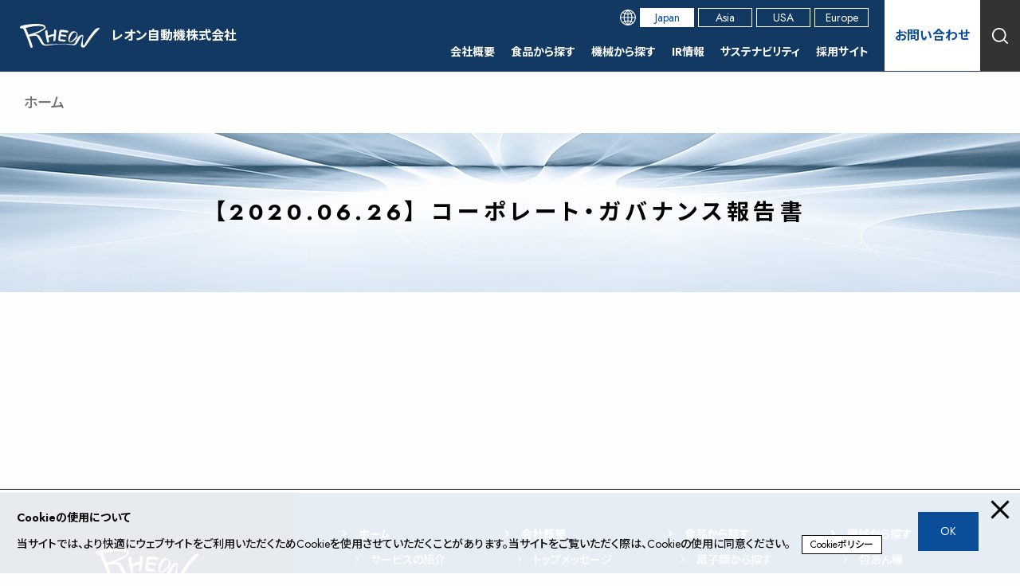

--- FILE ---
content_type: text/html; charset=UTF-8
request_url: https://www.rheon.com/rules/3252/
body_size: 49988
content:
<!DOCTYPE html>
<html lang="ja">
<head>
	<meta charset="UTF-8" />
	<meta name="viewport" content="width=device-width, initial-scale=1" />
<meta name='robots' content='index, follow, max-image-preview:large, max-snippet:-1, max-video-preview:-1' />

<!-- Google Tag Manager for WordPress by gtm4wp.com -->
<script data-cfasync="false" data-pagespeed-no-defer>
	var gtm4wp_datalayer_name = "dataLayer";
	var dataLayer = dataLayer || [];
</script>
<!-- End Google Tag Manager for WordPress by gtm4wp.com -->
	<!-- This site is optimized with the Yoast SEO plugin v19.10 - https://yoast.com/wordpress/plugins/seo/ -->
	<title>【2020.06.26】 コーポレート・ガバナンス報告書 | レオン自動機株式会社</title>
	<link rel="canonical" href="https://www.rheon.com/rules/3252/" />
	<meta property="og:locale" content="ja_JP" />
	<meta property="og:type" content="article" />
	<meta property="og:title" content="【2020.06.26】 コーポレート・ガバナンス報告書 | レオン自動機株式会社" />
	<meta property="og:url" content="https://www.rheon.com/rules/3252/" />
	<meta property="og:site_name" content="レオン自動機株式会社" />
	<meta property="article:modified_time" content="2022-09-22T08:59:58+00:00" />
	<meta name="twitter:card" content="summary_large_image" />
	<script type="application/ld+json" class="yoast-schema-graph">{"@context":"https://schema.org","@graph":[{"@type":"WebPage","@id":"https://www.rheon.com/rules/3252/","url":"https://www.rheon.com/rules/3252/","name":"【2020.06.26】 コーポレート・ガバナンス報告書 | レオン自動機株式会社","isPartOf":{"@id":"https://www.rheon.com/#website"},"datePublished":"2020-06-26T05:50:04+00:00","dateModified":"2022-09-22T08:59:58+00:00","breadcrumb":{"@id":"https://www.rheon.com/rules/3252/#breadcrumb"},"inLanguage":"ja","potentialAction":[{"@type":"ReadAction","target":["https://www.rheon.com/rules/3252/"]}]},{"@type":"BreadcrumbList","@id":"https://www.rheon.com/rules/3252/#breadcrumb","itemListElement":[{"@type":"ListItem","position":1,"name":"ホーム","item":"https://www.rheon.com/"},{"@type":"ListItem","position":2,"name":"【2020.06.26】 コーポレート・ガバナンス報告書"}]},{"@type":"WebSite","@id":"https://www.rheon.com/#website","url":"https://www.rheon.com/","name":"レオン自動機株式会社","description":"食品製造機械のパイオニア","publisher":{"@id":"https://www.rheon.com/#organization"},"potentialAction":[{"@type":"SearchAction","target":{"@type":"EntryPoint","urlTemplate":"https://www.rheon.com/?s={search_term_string}"},"query-input":"required name=search_term_string"}],"inLanguage":"ja"},{"@type":"Organization","@id":"https://www.rheon.com/#organization","name":"レオン自動機株式会社","url":"https://www.rheon.com/","logo":{"@type":"ImageObject","inLanguage":"ja","@id":"https://www.rheon.com/#/schema/logo/image/","url":"","contentUrl":"","caption":"レオン自動機株式会社"},"image":{"@id":"https://www.rheon.com/#/schema/logo/image/"}}]}</script>
	<!-- / Yoast SEO plugin. -->


<title>【2020.06.26】 コーポレート・ガバナンス報告書 | レオン自動機株式会社</title>
<link rel='dns-prefetch' href='//cdnjs.cloudflare.com' />
<link rel='dns-prefetch' href='//s.w.org' />
<link rel="alternate" type="application/rss+xml" title="レオン自動機株式会社 &raquo; フィード" href="https://www.rheon.com/feed/" />
<link rel="alternate" type="application/rss+xml" title="レオン自動機株式会社 &raquo; コメントフィード" href="https://www.rheon.com/comments/feed/" />
<link rel='stylesheet' id='slick-css'  href='https://cdnjs.cloudflare.com/ajax/libs/slick-carousel/1.8.1/slick.min.css' media='all' />
<link rel='stylesheet' id='slick-theme-css'  href='https://cdnjs.cloudflare.com/ajax/libs/slick-carousel/1.8.1/slick.min.css' media='all' />
<link rel='stylesheet' id='slick-slide-css'  href='https://www.rheon.com/wp/wp-content/themes/rheon-child/assets/styles/slick.min.css' media='all' />
<link rel='stylesheet' id='rheon-custom-blocks-style-css'  href='https://www.rheon.com/wp/wp-content/plugins/rheon-custom-blocks/style.css?ver=1675262136' media='all' />
<link rel='stylesheet' id='rheon-box-buttons-css'  href='https://www.rheon.com/wp/wp-content/plugins/rheon-custom-blocks/rheon-box-buttons/style.css?ver=1656921999' media='all' />
<link rel='stylesheet' id='rheon-box-button-css'  href='https://www.rheon.com/wp/wp-content/plugins/rheon-custom-blocks/rheon-box-button/style.css?ver=1675262254' media='all' />
<link rel='stylesheet' id='rheon-naked-buttons-css'  href='https://www.rheon.com/wp/wp-content/plugins/rheon-custom-blocks/rheon-naked-buttons/style.css?ver=1658547374' media='all' />
<link rel='stylesheet' id='rheon-naked-button-css'  href='https://www.rheon.com/wp/wp-content/plugins/rheon-custom-blocks/rheon-naked-button/style.css?ver=1656914820' media='all' />
<link rel='stylesheet' id='rheon-custom-heading-css'  href='https://www.rheon.com/wp/wp-content/plugins/rheon-custom-blocks/rheon-custom-heading/style.css?ver=1666102287' media='all' />
<link rel='stylesheet' id='rheon-custom-paragraph-css'  href='https://www.rheon.com/wp/wp-content/plugins/rheon-custom-blocks/rheon-custom-paragraph/style.css?ver=1657007853' media='all' />
<link rel='stylesheet' id='rheon-feature-box-css'  href='https://www.rheon.com/wp/wp-content/plugins/rheon-custom-blocks/rheon-feature-box/style.css?ver=1658217969' media='all' />
<link rel='stylesheet' id='rheon-media-text-css'  href='https://www.rheon.com/wp/wp-content/plugins/rheon-custom-blocks/rheon-media-text/style.css?ver=1662367684' media='all' />
<link rel='stylesheet' id='rheon-custom-ulol-css'  href='https://www.rheon.com/wp/wp-content/plugins/rheon-custom-blocks/rheon-custom-ulol/style.css?ver=1673497261' media='all' />
<link rel='stylesheet' id='rheon-custom-dl-css'  href='https://www.rheon.com/wp/wp-content/plugins/rheon-custom-blocks/rheon-custom-dl/style.css?ver=1657164660' media='all' />
<link rel='stylesheet' id='rheon-custom-dl-dt-css'  href='https://www.rheon.com/wp/wp-content/plugins/rheon-custom-blocks/rheon-custom-dl-dt/style.css?ver=1657099560' media='all' />
<link rel='stylesheet' id='rheon-custom-dl-dd-css'  href='https://www.rheon.com/wp/wp-content/plugins/rheon-custom-blocks/rheon-custom-dl-dd/style.css?ver=1657099680' media='all' />
<link rel='stylesheet' id='rheon-custom-table-css'  href='https://www.rheon.com/wp/wp-content/plugins/rheon-custom-blocks/rheon-custom-table/style.css?ver=1664375139' media='all' />
<link rel='stylesheet' id='rheon-company-history-css'  href='https://www.rheon.com/wp/wp-content/plugins/rheon-custom-blocks/rheon-company-history/style.css?ver=1658718120' media='all' />
<link rel='stylesheet' id='rheon-company-history-topics-css'  href='https://www.rheon.com/wp/wp-content/plugins/rheon-custom-blocks/rheon-company-history-topics/style.css?ver=1658718060' media='all' />
<link rel='stylesheet' id='rheon-image-columns-css'  href='https://www.rheon.com/wp/wp-content/plugins/rheon-custom-blocks/rheon-image-columns/style.css?ver=1662704239' media='all' />
<link rel='stylesheet' id='rheon-wrapper-div-css'  href='https://www.rheon.com/wp/wp-content/plugins/rheon-custom-blocks/rheon-wrapper-div/style.css?ver=1655877780' media='all' />
<link rel='stylesheet' id='rheon-products-foods-header-css'  href='https://www.rheon.com/wp/wp-content/plugins/rheon-custom-blocks/rheon-products-foods-header/style.css?ver=1675223737' media='all' />
<link rel='stylesheet' id='rheon-blogs-header-css'  href='https://www.rheon.com/wp/wp-content/plugins/rheon-custom-blocks/rheon-blogs-header/style.css?ver=1675222587' media='all' />
<link rel='stylesheet' id='rheon-blogs-sns-share-css'  href='https://www.rheon.com/wp/wp-content/plugins/rheon-custom-blocks/rheon-blogs-sns-share/style.css?ver=1660889012' media='all' />
<link rel='stylesheet' id='rheon-related-foods-genres-summary-css'  href='https://www.rheon.com/wp/wp-content/plugins/rheon-custom-blocks/rheon-related-foods-genres-summary/style.css?ver=1659608352' media='all' />
<link rel='stylesheet' id='rheon-related-products-models-summary-css'  href='https://www.rheon.com/wp/wp-content/plugins/rheon-custom-blocks/rheon-related-products-models-summary/style.css?ver=1658569233' media='all' />
<link rel='stylesheet' id='rheon-related-works-summary-css'  href='https://www.rheon.com/wp/wp-content/plugins/rheon-custom-blocks/rheon-related-works-summary/style.css?ver=1658988030' media='all' />
<link rel='stylesheet' id='rheon-related-variations-summary-css'  href='https://www.rheon.com/wp/wp-content/plugins/rheon-custom-blocks/rheon-related-variations-summary/style.css?ver=1664380353' media='all' />
<link rel='stylesheet' id='rheon-related-infos-summary-css'  href='https://www.rheon.com/wp/wp-content/plugins/rheon-custom-blocks/rheon-related-infos-summary/style.css?ver=1667378040' media='all' />
<link rel='stylesheet' id='rheon-custom-taxonomy-archives-css'  href='https://www.rheon.com/wp/wp-content/plugins/rheon-custom-blocks/rheon-custom-taxonomy-archives/style.css?ver=1675267763' media='all' />
<link rel='stylesheet' id='rheon-posts-blogs-works-archives-css'  href='https://www.rheon.com/wp/wp-content/plugins/rheon-custom-blocks/rheon-posts-blogs-works-archives/style.css?ver=1699880315' media='all' />
<link rel='stylesheet' id='rheon-contact-us-css'  href='https://www.rheon.com/wp/wp-content/plugins/rheon-custom-blocks/rheon-contact-us/style.css?ver=1661158223' media='all' />
<link rel='stylesheet' id='rheon-customer-support-css'  href='https://www.rheon.com/wp/wp-content/plugins/rheon-custom-blocks/rheon-customer-support/style.css?ver=1664511420' media='all' />
<link rel='stylesheet' id='rheon-pages-division-index-css'  href='https://www.rheon.com/wp/wp-content/plugins/rheon-custom-blocks/rheon-pages-division-index/style.css?ver=1664511421' media='all' />
<link rel='stylesheet' id='rheon-home-css'  href='https://www.rheon.com/wp/wp-content/plugins/rheon-custom-blocks/rheon-home/style.css?ver=1699880319' media='all' />
<link rel='stylesheet' id='rheon-site-header-css'  href='https://www.rheon.com/wp/wp-content/plugins/rheon-custom-blocks/rheon-site-header/style.css?ver=1662091440' media='all' />
<link rel='stylesheet' id='rheon-sitemap-css'  href='https://www.rheon.com/wp/wp-content/plugins/rheon-custom-blocks/rheon-sitemap/style.css?ver=1662431107' media='all' />
<link rel='stylesheet' id='rheon-search-results-css'  href='https://www.rheon.com/wp/wp-content/plugins/rheon-custom-blocks/rheon-search-results/style.css?ver=1661419620' media='all' />
<link rel='stylesheet' id='rheon-fiscal-yearly-financial-statements-archives-css'  href='https://www.rheon.com/wp/wp-content/plugins/rheon-custom-blocks/rheon-fiscal-yearly-financial-statements-archives/style.css?ver=1666322760' media='all' />
<link rel='stylesheet' id='rheon-fiscal-yearly-shareholders-meeting-archives-css'  href='https://www.rheon.com/wp/wp-content/plugins/rheon-custom-blocks/rheon-fiscal-yearly-shareholders-meeting-archives/style.css?ver=1666322820' media='all' />
<link rel='stylesheet' id='rheon-fiscal-yearly-rules-archives-css'  href='https://www.rheon.com/wp/wp-content/plugins/rheon-custom-blocks/rheon-fiscal-yearly-rules-archives/style.css?ver=1666322820' media='all' />
<link rel='stylesheet' id='rheon-fiscal-yearly-securities-report-archives-css'  href='https://www.rheon.com/wp/wp-content/plugins/rheon-custom-blocks/rheon-fiscal-yearly-securities-report-archives/style.css?ver=1666255980' media='all' />
<link rel='stylesheet' id='rheon-fiscal-yearly-earnings-briefing-archives-css'  href='https://www.rheon.com/wp/wp-content/plugins/rheon-custom-blocks/rheon-fiscal-yearly-earnings-briefing-archives/style.css?ver=1666319760' media='all' />
<link rel='stylesheet' id='rheon-fiscal-yearly-shareholders-news-archives-css'  href='https://www.rheon.com/wp/wp-content/plugins/rheon-custom-blocks/rheon-fiscal-yearly-shareholders-news-archives/style.css?ver=1666318200' media='all' />
<link rel='stylesheet' id='rheon-faqs-archives-css'  href='https://www.rheon.com/wp/wp-content/plugins/rheon-custom-blocks/rheon-faqs-archives/style.css?ver=1662437640' media='all' />
<link rel='stylesheet' id='rheon-faqs-detail-css'  href='https://www.rheon.com/wp/wp-content/plugins/rheon-custom-blocks/rheon-faqs-detail/style.css?ver=1662455640' media='all' />
<link rel='stylesheet' id='rheon-catalogs-archives-css'  href='https://www.rheon.com/wp/wp-content/plugins/rheon-custom-blocks/rheon-catalogs-archives/style.css?ver=1664182620' media='all' />
<link rel='stylesheet' id='rheon-ir-news-archives-css'  href='https://www.rheon.com/wp/wp-content/plugins/rheon-custom-blocks/rheon-ir-news-archives/style.css?ver=1658988000' media='all' />
<style id='wp-block-template-part-inline-css'>
.wp-block-template-part.has-background{padding:1.25em 2.375em;margin-top:0;margin-bottom:0}
</style>
<link rel='stylesheet' id='wp-block-navigation-css'  href='https://www.rheon.com/wp/wp-includes/blocks/navigation/style.min.css?ver=6.0.11' media='all' />
<style id='wp-block-group-inline-css'>
.wp-block-group{box-sizing:border-box}
:where(.wp-block-group.has-background){padding:1.25em 2.375em}
</style>
<link rel='stylesheet' id='wp-block-cover-css'  href='https://www.rheon.com/wp/wp-includes/blocks/cover/style.min.css?ver=6.0.11' media='all' />
<style id='wp-block-image-inline-css'>
.wp-block-image{margin:0 0 1em}.wp-block-image img{height:auto;max-width:100%;vertical-align:bottom}.wp-block-image:not(.is-style-rounded)>a,.wp-block-image:not(.is-style-rounded) img{border-radius:inherit}.wp-block-image.aligncenter{text-align:center}.wp-block-image.alignfull img,.wp-block-image.alignwide img{height:auto;width:100%}.wp-block-image.aligncenter,.wp-block-image .aligncenter,.wp-block-image.alignleft,.wp-block-image .alignleft,.wp-block-image.alignright,.wp-block-image .alignright{display:table}.wp-block-image.aligncenter>figcaption,.wp-block-image .aligncenter>figcaption,.wp-block-image.alignleft>figcaption,.wp-block-image .alignleft>figcaption,.wp-block-image.alignright>figcaption,.wp-block-image .alignright>figcaption{display:table-caption;caption-side:bottom}.wp-block-image .alignleft{float:left;margin:.5em 1em .5em 0}.wp-block-image .alignright{float:right;margin:.5em 0 .5em 1em}.wp-block-image .aligncenter{margin-left:auto;margin-right:auto}.wp-block-image figcaption{margin-top:.5em;margin-bottom:1em}.wp-block-image.is-style-circle-mask img,.wp-block-image.is-style-rounded img,.wp-block-image .is-style-rounded img{border-radius:9999px}@supports ((-webkit-mask-image:none) or (mask-image:none)) or (-webkit-mask-image:none){.wp-block-image.is-style-circle-mask img{-webkit-mask-image:url('data:image/svg+xml;utf8,<svg viewBox="0 0 100 100" xmlns="http://www.w3.org/2000/svg"><circle cx="50" cy="50" r="50"/></svg>');mask-image:url('data:image/svg+xml;utf8,<svg viewBox="0 0 100 100" xmlns="http://www.w3.org/2000/svg"><circle cx="50" cy="50" r="50"/></svg>');mask-mode:alpha;-webkit-mask-repeat:no-repeat;mask-repeat:no-repeat;-webkit-mask-size:contain;mask-size:contain;-webkit-mask-position:center;mask-position:center;border-radius:0}}.wp-block-image figure{margin:0}
.wp-block-image figcaption{color:#555;font-size:13px;text-align:center}.is-dark-theme .wp-block-image figcaption{color:hsla(0,0%,100%,.65)}
</style>
<style id='wp-block-search-inline-css'>
.wp-block-search__button{background:#f7f7f7;border:1px solid #ccc;padding:.375em .625em;color:#32373c;margin-left:.625em;word-break:normal;font-size:inherit;font-family:inherit;line-height:inherit}.wp-block-search__button.has-icon{line-height:0}.wp-block-search__button svg{min-width:1.5em;min-height:1.5em;fill:currentColor}.wp-block-search__inside-wrapper{display:flex;flex:auto;flex-wrap:nowrap;max-width:100%}.wp-block-search__label{width:100%}.wp-block-search__input{padding:8px;flex-grow:1;min-width:3em;border:1px solid #949494;font-size:inherit;font-family:inherit;line-height:inherit}.wp-block-search.wp-block-search__button-only .wp-block-search__button{margin-left:0}.wp-block-search.wp-block-search__button-inside .wp-block-search__inside-wrapper{padding:4px;border:1px solid #949494}.wp-block-search.wp-block-search__button-inside .wp-block-search__inside-wrapper .wp-block-search__input{border-radius:0;border:none;padding:0 0 0 .25em}.wp-block-search.wp-block-search__button-inside .wp-block-search__inside-wrapper .wp-block-search__input:focus{outline:none}.wp-block-search.wp-block-search__button-inside .wp-block-search__inside-wrapper .wp-block-search__button{padding:.125em .5em}.wp-block-search.aligncenter .wp-block-search__inside-wrapper{margin:auto}
.wp-block-search .wp-block-search__label{font-weight:700}
</style>
<style id='rheon-search-inline-css'>
.wp-block-search .wp-block-search__button{font-size:var(--wp--preset--font-size--small);font-family:var(--wp--preset--font-family--system);line-height:1.7;border:2px solid var(--wp--custom--button-border-color);padding:var(--wp--custom--button-padding);border-radius:var(--wp--custom--button-border-radius);background:var(--wp--preset--color--secondary);color:var(--wp--preset--color--foreground);box-shadow:var(--wp--custom--small-button-shadow)}.wp-block-search .wp-block-search__button:focus,.wp-block-search .wp-block-search__button:hover{color:var(--wp--preset--color--foreground);filter:brightness(94%)!important;box-shadow:var(--wp--custom--small-button-shadow)}.wp-block-search .wp-block-search__button:active{border-color:var(--wp--custom--button-border-color);box-shadow:var(--wp--custom--button-highlight);color:var(--wp--preset--color--foreground);filter:brightness(93%)!important;margin-top:1px;margin-bottom:-1px}.wp-block-search .wp-block-search__button:visited{background-color:initial;border-color:var(--wp--custom--button-border-color);color:var(--wp--preset--color--foreground);box-shadow:var(--wp--custom--small-button-shadow)}.wp-block-search button.wp-block-search__button{margin-bottom:0}.wp-block-search button.wp-block-search__button svg{vertical-align:middle}

</style>
<style id='wp-block-paragraph-inline-css'>
.is-small-text{font-size:.875em}.is-regular-text{font-size:1em}.is-large-text{font-size:2.25em}.is-larger-text{font-size:3em}.has-drop-cap:not(:focus):first-letter{float:left;font-size:8.4em;line-height:.68;font-weight:100;margin:.05em .1em 0 0;text-transform:uppercase;font-style:normal}p.has-drop-cap.has-background{overflow:hidden}p.has-background{padding:1.25em 2.375em}:where(p.has-text-color:not(.has-link-color)) a{color:inherit}
</style>
<style id='wp-block-library-inline-css'>
:root{--wp-admin-theme-color:#007cba;--wp-admin-theme-color--rgb:0,124,186;--wp-admin-theme-color-darker-10:#006ba1;--wp-admin-theme-color-darker-10--rgb:0,107,161;--wp-admin-theme-color-darker-20:#005a87;--wp-admin-theme-color-darker-20--rgb:0,90,135;--wp-admin-border-width-focus:2px}@media (-webkit-min-device-pixel-ratio:2),(min-resolution:192dpi){:root{--wp-admin-border-width-focus:1.5px}}:root{--wp--preset--font-size--normal:16px;--wp--preset--font-size--huge:42px}:root .has-very-light-gray-background-color{background-color:#eee}:root .has-very-dark-gray-background-color{background-color:#313131}:root .has-very-light-gray-color{color:#eee}:root .has-very-dark-gray-color{color:#313131}:root .has-vivid-green-cyan-to-vivid-cyan-blue-gradient-background{background:linear-gradient(135deg,#00d084,#0693e3)}:root .has-purple-crush-gradient-background{background:linear-gradient(135deg,#34e2e4,#4721fb 50%,#ab1dfe)}:root .has-hazy-dawn-gradient-background{background:linear-gradient(135deg,#faaca8,#dad0ec)}:root .has-subdued-olive-gradient-background{background:linear-gradient(135deg,#fafae1,#67a671)}:root .has-atomic-cream-gradient-background{background:linear-gradient(135deg,#fdd79a,#004a59)}:root .has-nightshade-gradient-background{background:linear-gradient(135deg,#330968,#31cdcf)}:root .has-midnight-gradient-background{background:linear-gradient(135deg,#020381,#2874fc)}.has-regular-font-size{font-size:1em}.has-larger-font-size{font-size:2.625em}.has-normal-font-size{font-size:var(--wp--preset--font-size--normal)}.has-huge-font-size{font-size:var(--wp--preset--font-size--huge)}.has-text-align-center{text-align:center}.has-text-align-left{text-align:left}.has-text-align-right{text-align:right}#end-resizable-editor-section{display:none}.aligncenter{clear:both}.items-justified-left{justify-content:flex-start}.items-justified-center{justify-content:center}.items-justified-right{justify-content:flex-end}.items-justified-space-between{justify-content:space-between}.screen-reader-text{border:0;clip:rect(1px,1px,1px,1px);-webkit-clip-path:inset(50%);clip-path:inset(50%);height:1px;margin:-1px;overflow:hidden;padding:0;position:absolute;width:1px;word-wrap:normal!important}.screen-reader-text:focus{background-color:#ddd;clip:auto!important;-webkit-clip-path:none;clip-path:none;color:#444;display:block;font-size:1em;height:auto;left:5px;line-height:normal;padding:15px 23px 14px;text-decoration:none;top:5px;width:auto;z-index:100000}html :where(.has-border-color),html :where([style*=border-width]){border-style:solid}html :where(img[class*=wp-image-]){height:auto;max-width:100%}
</style>
<style id='global-styles-inline-css'>
body{--wp--preset--color--black: #000000;--wp--preset--color--cyan-bluish-gray: #abb8c3;--wp--preset--color--white: #ffffff;--wp--preset--color--pale-pink: #f78da7;--wp--preset--color--vivid-red: #cf2e2e;--wp--preset--color--luminous-vivid-orange: #ff6900;--wp--preset--color--luminous-vivid-amber: #fcb900;--wp--preset--color--light-green-cyan: #7bdcb5;--wp--preset--color--vivid-green-cyan: #00d084;--wp--preset--color--pale-cyan-blue: #8ed1fc;--wp--preset--color--vivid-cyan-blue: #0693e3;--wp--preset--color--vivid-purple: #9b51e0;--wp--preset--color--rheon-blue-main: rgb(10, 77, 152);--wp--preset--color--rheon-blue-sub-1st: rgb(17, 57, 97);--wp--preset--color--rheon-blue-sub-2nd: rgb(239, 245, 250);--wp--preset--color--rheon-red: rgb(221, 1, 1);--wp--preset--color--rheon-gray-main: rgb(51, 51, 51);--wp--preset--color--rheon-gray-sub: rgb(112, 112, 112);--wp--preset--color--rheon-gray-line: rgb(207, 207, 207);--wp--preset--color--common-white: rgb(255, 255, 255);--wp--preset--color--common-black: rgb(0, 0, 0);--wp--preset--color--common-translucent-white-50: rgba(255, 255, 255, 0.5);--wp--preset--color--transparent: transparent;--wp--preset--gradient--vivid-cyan-blue-to-vivid-purple: linear-gradient(135deg,rgba(6,147,227,1) 0%,rgb(155,81,224) 100%);--wp--preset--gradient--light-green-cyan-to-vivid-green-cyan: linear-gradient(135deg,rgb(122,220,180) 0%,rgb(0,208,130) 100%);--wp--preset--gradient--luminous-vivid-amber-to-luminous-vivid-orange: linear-gradient(135deg,rgba(252,185,0,1) 0%,rgba(255,105,0,1) 100%);--wp--preset--gradient--luminous-vivid-orange-to-vivid-red: linear-gradient(135deg,rgba(255,105,0,1) 0%,rgb(207,46,46) 100%);--wp--preset--gradient--very-light-gray-to-cyan-bluish-gray: linear-gradient(135deg,rgb(238,238,238) 0%,rgb(169,184,195) 100%);--wp--preset--gradient--cool-to-warm-spectrum: linear-gradient(135deg,rgb(74,234,220) 0%,rgb(151,120,209) 20%,rgb(207,42,186) 40%,rgb(238,44,130) 60%,rgb(251,105,98) 80%,rgb(254,248,76) 100%);--wp--preset--gradient--blush-light-purple: linear-gradient(135deg,rgb(255,206,236) 0%,rgb(152,150,240) 100%);--wp--preset--gradient--blush-bordeaux: linear-gradient(135deg,rgb(254,205,165) 0%,rgb(254,45,45) 50%,rgb(107,0,62) 100%);--wp--preset--gradient--luminous-dusk: linear-gradient(135deg,rgb(255,203,112) 0%,rgb(199,81,192) 50%,rgb(65,88,208) 100%);--wp--preset--gradient--pale-ocean: linear-gradient(135deg,rgb(255,245,203) 0%,rgb(182,227,212) 50%,rgb(51,167,181) 100%);--wp--preset--gradient--electric-grass: linear-gradient(135deg,rgb(202,248,128) 0%,rgb(113,206,126) 100%);--wp--preset--gradient--midnight: linear-gradient(135deg,rgb(2,3,129) 0%,rgb(40,116,252) 100%);--wp--preset--gradient--primary-white: linear-gradient(#5093d4 49.9%,#fff 50%);--wp--preset--gradient--white-primary: linear-gradient(#fff 49.9%,#5093d4 50%);--wp--preset--duotone--dark-grayscale: url('#wp-duotone-dark-grayscale');--wp--preset--duotone--grayscale: url('#wp-duotone-grayscale');--wp--preset--duotone--purple-yellow: url('#wp-duotone-purple-yellow');--wp--preset--duotone--blue-red: url('#wp-duotone-blue-red');--wp--preset--duotone--midnight: url('#wp-duotone-midnight');--wp--preset--duotone--magenta-yellow: url('#wp-duotone-magenta-yellow');--wp--preset--duotone--purple-green: url('#wp-duotone-purple-green');--wp--preset--duotone--blue-orange: url('#wp-duotone-blue-orange');--wp--preset--duotone--secondary-primary: url('#wp-duotone-secondary-primary');--wp--preset--duotone--primary-foreground: url('#wp-duotone-primary-foreground');--wp--preset--font-size--small: 87.5%;--wp--preset--font-size--medium: 1em;--wp--preset--font-size--large: 112.5%;--wp--preset--font-size--x-large: 137.5%;--wp--preset--font-size--extra-small: 75%;--wp--preset--font-size--xx-large: 175%;--wp--preset--font-size--xxx-large: 250%;--wp--preset--font-family--system: -apple-system-body, BlinkMacSystemFont, "Jost", "Noto Sans JP", "Segoe UI", "游ゴシック", YuGothic, "ヒラギノ角ゴ Pro", "Hiragino Kaku Gothic Pro", "メイリオ", Meiryo, sans-serif;--wp--custom--h-spacing: 6.75em;--wp--custom--v-spacing: 4em;--wp--custom--button-shadow: none;--wp--custom--small-button-shadow: none;--wp--custom--button-highlight: none;--wp--custom--button-border-color: var(--wp--preset--color--common-black);--wp--custom--button-border-radius: 0;--wp--custom--button-padding: 1em 3em;--wp--custom--spacing--small: max(1.25rem, 5vw);--wp--custom--spacing--medium: clamp(2rem, 8vw, calc(4 * var(--wp--style--block-gap)));--wp--custom--spacing--large: clamp(4rem, 10vw, 8rem);--wp--custom--typography--line-height--tiny: 1;--wp--custom--typography--line-height--small: 1.25;--wp--custom--typography--line-height--medium: 1.5;--wp--custom--typography--line-height--normal: 2;--wp--custom--border-color: rgb(207, 207, 207);--wp--custom--contact-button-background-color: rgb(242, 242, 242);--wp--custom--footer-background-color: rgb(57, 57, 57);}body { margin: 0; }body{background-color: var(--wp--preset--color--common-white);color: var(--wp--preset--color--common-black);font-family: var(--wp--preset--font-family--system);font-size: var(--wp--preset--font-size--medium);line-height: var(--wp--custom--typography--line-height--normal);margin-top: 0px;margin-right: 0px;margin-bottom: 0px;margin-left: 0px;--wp--style--block-gap: var(--wp--custom--v-spacing);}.wp-site-blocks > .alignleft { float: left; margin-right: 2em; }.wp-site-blocks > .alignright { float: right; margin-left: 2em; }.wp-site-blocks > .aligncenter { justify-content: center; margin-left: auto; margin-right: auto; }.wp-site-blocks > * { margin-block-start: 0; margin-block-end: 0; }.wp-site-blocks > * + * { margin-block-start: var( --wp--style--block-gap ); }a{color: var(--wp--preset--color--rheon-gray-2nd);}h1{font-size: 212.5% !important;font-weight: 400;line-height: var(--wp--custom--typography--line-height--medium);}h2{font-size: var(--wp--preset--font-size--xxx-large) !important;font-weight: 700;line-height: var(--wp--custom--typography--line-height--medium);}h3{font-size: var(--wp--preset--font-size--xx-large) !important;font-weight: 700;line-height: var(--wp--custom--typography--line-height--medium);}h4{font-size: var(--wp--preset--font-size--large) !important;font-weight: 700;line-height: var(--wp--custom--typography--line-height--medium);}h5{font-weight: 700;line-height: var(--wp--custom--typography--line-height--medium);}h6{font-weight: 700;line-height: var(--wp--custom--typography--line-height--medium);}.wp-block-button__link{background-color: var(--wp--preset--color--rheon-blue-main);border-radius: var(--wp--custom--button-border-radius);border-color: var(--wp--custom--button-border-color);border-width: 1px;border-style: solid;color: var(--wp--preset--color--common-white);font-size: var(--wp--preset--font-size--medium);line-height: 1;padding-top: 1em;padding-right: 3em;padding-bottom: 1em;padding-left: 3em;}.wp-block-code{color: var(--wp--preset--color--foreground);}.wp-block-post-navigation-link{margin-top: calc(var(--wp--custom--v-spacing) * 3);margin-bottom: var(--wp--custom--v-spacing);}.wp-block-query-pagination{margin-top: calc(var(--wp--custom--v-spacing) * 3) !important;}.wp-block-post-author{font-size: var(--wp--preset--font-size--extra-small);}.wp-block-post-date{font-size: var(--wp--preset--font-size--extra-small);}.wp-block-post-terms{font-size: var(--wp--preset--font-size--extra-small);}.has-black-color{color: var(--wp--preset--color--black) !important;}.has-cyan-bluish-gray-color{color: var(--wp--preset--color--cyan-bluish-gray) !important;}.has-white-color{color: var(--wp--preset--color--white) !important;}.has-pale-pink-color{color: var(--wp--preset--color--pale-pink) !important;}.has-vivid-red-color{color: var(--wp--preset--color--vivid-red) !important;}.has-luminous-vivid-orange-color{color: var(--wp--preset--color--luminous-vivid-orange) !important;}.has-luminous-vivid-amber-color{color: var(--wp--preset--color--luminous-vivid-amber) !important;}.has-light-green-cyan-color{color: var(--wp--preset--color--light-green-cyan) !important;}.has-vivid-green-cyan-color{color: var(--wp--preset--color--vivid-green-cyan) !important;}.has-pale-cyan-blue-color{color: var(--wp--preset--color--pale-cyan-blue) !important;}.has-vivid-cyan-blue-color{color: var(--wp--preset--color--vivid-cyan-blue) !important;}.has-vivid-purple-color{color: var(--wp--preset--color--vivid-purple) !important;}.has-rheon-blue-main-color{color: var(--wp--preset--color--rheon-blue-main) !important;}.has-rheon-blue-sub-1st-color{color: var(--wp--preset--color--rheon-blue-sub-1st) !important;}.has-rheon-blue-sub-2nd-color{color: var(--wp--preset--color--rheon-blue-sub-2nd) !important;}.has-rheon-red-color{color: var(--wp--preset--color--rheon-red) !important;}.has-rheon-gray-main-color{color: var(--wp--preset--color--rheon-gray-main) !important;}.has-rheon-gray-sub-color{color: var(--wp--preset--color--rheon-gray-sub) !important;}.has-rheon-gray-line-color{color: var(--wp--preset--color--rheon-gray-line) !important;}.has-common-white-color{color: var(--wp--preset--color--common-white) !important;}.has-common-black-color{color: var(--wp--preset--color--common-black) !important;}.has-common-translucent-white-50-color{color: var(--wp--preset--color--common-translucent-white-50) !important;}.has-transparent-color{color: var(--wp--preset--color--transparent) !important;}.has-black-background-color{background-color: var(--wp--preset--color--black) !important;}.has-cyan-bluish-gray-background-color{background-color: var(--wp--preset--color--cyan-bluish-gray) !important;}.has-white-background-color{background-color: var(--wp--preset--color--white) !important;}.has-pale-pink-background-color{background-color: var(--wp--preset--color--pale-pink) !important;}.has-vivid-red-background-color{background-color: var(--wp--preset--color--vivid-red) !important;}.has-luminous-vivid-orange-background-color{background-color: var(--wp--preset--color--luminous-vivid-orange) !important;}.has-luminous-vivid-amber-background-color{background-color: var(--wp--preset--color--luminous-vivid-amber) !important;}.has-light-green-cyan-background-color{background-color: var(--wp--preset--color--light-green-cyan) !important;}.has-vivid-green-cyan-background-color{background-color: var(--wp--preset--color--vivid-green-cyan) !important;}.has-pale-cyan-blue-background-color{background-color: var(--wp--preset--color--pale-cyan-blue) !important;}.has-vivid-cyan-blue-background-color{background-color: var(--wp--preset--color--vivid-cyan-blue) !important;}.has-vivid-purple-background-color{background-color: var(--wp--preset--color--vivid-purple) !important;}.has-rheon-blue-main-background-color{background-color: var(--wp--preset--color--rheon-blue-main) !important;}.has-rheon-blue-sub-1st-background-color{background-color: var(--wp--preset--color--rheon-blue-sub-1st) !important;}.has-rheon-blue-sub-2nd-background-color{background-color: var(--wp--preset--color--rheon-blue-sub-2nd) !important;}.has-rheon-red-background-color{background-color: var(--wp--preset--color--rheon-red) !important;}.has-rheon-gray-main-background-color{background-color: var(--wp--preset--color--rheon-gray-main) !important;}.has-rheon-gray-sub-background-color{background-color: var(--wp--preset--color--rheon-gray-sub) !important;}.has-rheon-gray-line-background-color{background-color: var(--wp--preset--color--rheon-gray-line) !important;}.has-common-white-background-color{background-color: var(--wp--preset--color--common-white) !important;}.has-common-black-background-color{background-color: var(--wp--preset--color--common-black) !important;}.has-common-translucent-white-50-background-color{background-color: var(--wp--preset--color--common-translucent-white-50) !important;}.has-transparent-background-color{background-color: var(--wp--preset--color--transparent) !important;}.has-black-border-color{border-color: var(--wp--preset--color--black) !important;}.has-cyan-bluish-gray-border-color{border-color: var(--wp--preset--color--cyan-bluish-gray) !important;}.has-white-border-color{border-color: var(--wp--preset--color--white) !important;}.has-pale-pink-border-color{border-color: var(--wp--preset--color--pale-pink) !important;}.has-vivid-red-border-color{border-color: var(--wp--preset--color--vivid-red) !important;}.has-luminous-vivid-orange-border-color{border-color: var(--wp--preset--color--luminous-vivid-orange) !important;}.has-luminous-vivid-amber-border-color{border-color: var(--wp--preset--color--luminous-vivid-amber) !important;}.has-light-green-cyan-border-color{border-color: var(--wp--preset--color--light-green-cyan) !important;}.has-vivid-green-cyan-border-color{border-color: var(--wp--preset--color--vivid-green-cyan) !important;}.has-pale-cyan-blue-border-color{border-color: var(--wp--preset--color--pale-cyan-blue) !important;}.has-vivid-cyan-blue-border-color{border-color: var(--wp--preset--color--vivid-cyan-blue) !important;}.has-vivid-purple-border-color{border-color: var(--wp--preset--color--vivid-purple) !important;}.has-rheon-blue-main-border-color{border-color: var(--wp--preset--color--rheon-blue-main) !important;}.has-rheon-blue-sub-1st-border-color{border-color: var(--wp--preset--color--rheon-blue-sub-1st) !important;}.has-rheon-blue-sub-2nd-border-color{border-color: var(--wp--preset--color--rheon-blue-sub-2nd) !important;}.has-rheon-red-border-color{border-color: var(--wp--preset--color--rheon-red) !important;}.has-rheon-gray-main-border-color{border-color: var(--wp--preset--color--rheon-gray-main) !important;}.has-rheon-gray-sub-border-color{border-color: var(--wp--preset--color--rheon-gray-sub) !important;}.has-rheon-gray-line-border-color{border-color: var(--wp--preset--color--rheon-gray-line) !important;}.has-common-white-border-color{border-color: var(--wp--preset--color--common-white) !important;}.has-common-black-border-color{border-color: var(--wp--preset--color--common-black) !important;}.has-common-translucent-white-50-border-color{border-color: var(--wp--preset--color--common-translucent-white-50) !important;}.has-transparent-border-color{border-color: var(--wp--preset--color--transparent) !important;}.has-vivid-cyan-blue-to-vivid-purple-gradient-background{background: var(--wp--preset--gradient--vivid-cyan-blue-to-vivid-purple) !important;}.has-light-green-cyan-to-vivid-green-cyan-gradient-background{background: var(--wp--preset--gradient--light-green-cyan-to-vivid-green-cyan) !important;}.has-luminous-vivid-amber-to-luminous-vivid-orange-gradient-background{background: var(--wp--preset--gradient--luminous-vivid-amber-to-luminous-vivid-orange) !important;}.has-luminous-vivid-orange-to-vivid-red-gradient-background{background: var(--wp--preset--gradient--luminous-vivid-orange-to-vivid-red) !important;}.has-very-light-gray-to-cyan-bluish-gray-gradient-background{background: var(--wp--preset--gradient--very-light-gray-to-cyan-bluish-gray) !important;}.has-cool-to-warm-spectrum-gradient-background{background: var(--wp--preset--gradient--cool-to-warm-spectrum) !important;}.has-blush-light-purple-gradient-background{background: var(--wp--preset--gradient--blush-light-purple) !important;}.has-blush-bordeaux-gradient-background{background: var(--wp--preset--gradient--blush-bordeaux) !important;}.has-luminous-dusk-gradient-background{background: var(--wp--preset--gradient--luminous-dusk) !important;}.has-pale-ocean-gradient-background{background: var(--wp--preset--gradient--pale-ocean) !important;}.has-electric-grass-gradient-background{background: var(--wp--preset--gradient--electric-grass) !important;}.has-midnight-gradient-background{background: var(--wp--preset--gradient--midnight) !important;}.has-primary-white-gradient-background{background: var(--wp--preset--gradient--primary-white) !important;}.has-white-primary-gradient-background{background: var(--wp--preset--gradient--white-primary) !important;}.has-small-font-size{font-size: var(--wp--preset--font-size--small) !important;}.has-medium-font-size{font-size: var(--wp--preset--font-size--medium) !important;}.has-large-font-size{font-size: var(--wp--preset--font-size--large) !important;}.has-x-large-font-size{font-size: var(--wp--preset--font-size--x-large) !important;}.has-extra-small-font-size{font-size: var(--wp--preset--font-size--extra-small) !important;}.has-xx-large-font-size{font-size: var(--wp--preset--font-size--xx-large) !important;}.has-xxx-large-font-size{font-size: var(--wp--preset--font-size--xxx-large) !important;}.has-system-font-family{font-family: var(--wp--preset--font-family--system) !important;}
</style>
<link rel='stylesheet' id='lazysizes-css'  href='https://www.rheon.com/wp/wp-content/plugins/lazysizes/css/build/lazysizes.fadein.min.css?ver=5.2.2' media='all' />
<link rel='stylesheet' id='remove-unwanted-p-tag-from-content-css'  href='https://www.rheon.com/wp/wp-content/plugins/remove-unwanted-p-tag-from-content/public/css/remove-unwanted-p-tag-from-content-public.css?ver=1.0.2' media='all' />
<link rel='stylesheet' id='rheon-common-style-css'  href='https://www.rheon.com/common/css/style.css' media='all' />
<link rel='stylesheet' id='rheon-child-style-css'  href='https://www.rheon.com/wp/wp-content/themes/rheon-child/style.css' media='all' />
<link rel='stylesheet' id='rheon-overwrite-style-css'  href='https://www.rheon.com/wp/wp-content/themes/rheon-child/overwrite.css' media='all' />
<style id='block-visibility-screen-size-styles-inline-css'>
/* Large screens (desktops, 992px and up) */
@media ( min-width: 992px ) {
	.block-visibility-hide-large-screen {
		display: none !important;
	}
}

/* Medium screens (tablets, between 768px and 992px) */
@media ( min-width: 768px ) and ( max-width: 991.98px ) {
	.block-visibility-hide-medium-screen {
		display: none !important;
	}
}

/* Small screens (mobile devices, less than 768px) */
@media ( max-width: 767.98px ) {
	.block-visibility-hide-small-screen {
		display: none !important;
	}
}
</style>
<script src='https://cdnjs.cloudflare.com/ajax/libs/jquery/3.6.1/jquery.min.js?ver=3.6.1' id='jquery-js'></script>
<script src='https://www.rheon.com/wp/wp-includes/js/dist/vendor/lodash.min.js?ver=4.17.19' id='lodash-js'></script>
<script id='lodash-js-after'>
window.lodash = _.noConflict();
</script>
<script src='https://www.rheon.com/wp/wp-includes/js/dist/vendor/regenerator-runtime.min.js?ver=0.13.9' id='regenerator-runtime-js'></script>
<script src='https://www.rheon.com/wp/wp-includes/js/dist/vendor/wp-polyfill.min.js?ver=3.15.0' id='wp-polyfill-js'></script>
<script src='https://www.rheon.com/wp/wp-includes/js/dist/autop.min.js?ver=21d1d6c005241b908b592f52ad684a28' id='wp-autop-js'></script>
<script src='https://www.rheon.com/wp/wp-includes/js/dist/blob.min.js?ver=87cf2365cd719a6954f1e2bb8bcc692a' id='wp-blob-js'></script>
<script src='https://www.rheon.com/wp/wp-includes/js/dist/block-serialization-default-parser.min.js?ver=8ee151736a1e51db2bafbb61ddd60634' id='wp-block-serialization-default-parser-js'></script>
<script src='https://www.rheon.com/wp/wp-includes/js/dist/vendor/react.min.js?ver=17.0.1' id='react-js'></script>
<script src='https://www.rheon.com/wp/wp-includes/js/dist/hooks.min.js?ver=c6d64f2cb8f5c6bb49caca37f8828ce3' id='wp-hooks-js'></script>
<script src='https://www.rheon.com/wp/wp-includes/js/dist/deprecated.min.js?ver=96593d5d272d008fbcb6912fa0b86778' id='wp-deprecated-js'></script>
<script src='https://www.rheon.com/wp/wp-includes/js/dist/dom.min.js?ver=3c10edc1abf3fbbc79f17fd7d1d332eb' id='wp-dom-js'></script>
<script src='https://www.rheon.com/wp/wp-includes/js/dist/vendor/react-dom.min.js?ver=17.0.1' id='react-dom-js'></script>
<script src='https://www.rheon.com/wp/wp-includes/js/dist/escape-html.min.js?ver=00a5735837e9efe13da1d979f16a7105' id='wp-escape-html-js'></script>
<script src='https://www.rheon.com/wp/wp-includes/js/dist/element.min.js?ver=3dfdc75a0abf30f057df44e9a39abe5b' id='wp-element-js'></script>
<script src='https://www.rheon.com/wp/wp-includes/js/dist/is-shallow-equal.min.js?ver=649feec00389556f8015a6b97efc1cb1' id='wp-is-shallow-equal-js'></script>
<script src='https://www.rheon.com/wp/wp-includes/js/dist/i18n.min.js?ver=ebee46757c6a411e38fd079a7ac71d94' id='wp-i18n-js'></script>
<script id='wp-i18n-js-after'>
wp.i18n.setLocaleData( { 'text direction\u0004ltr': [ 'ltr' ] } );
</script>
<script id='wp-keycodes-js-translations'>
( function( domain, translations ) {
	var localeData = translations.locale_data[ domain ] || translations.locale_data.messages;
	localeData[""].domain = domain;
	wp.i18n.setLocaleData( localeData, domain );
} )( "default", {"translation-revision-date":"2025-10-03 12:49:15+0000","generator":"GlotPress\/4.0.1","domain":"messages","locale_data":{"messages":{"":{"domain":"messages","plural-forms":"nplurals=1; plural=0;","lang":"ja_JP"},"Backtick":["\u30d0\u30c3\u30af\u30c6\u30a3\u30c3\u30af"],"Period":["\u30d4\u30ea\u30aa\u30c9"],"Comma":["\u30ab\u30f3\u30de"]}},"comment":{"reference":"wp-includes\/js\/dist\/keycodes.js"}} );
</script>
<script src='https://www.rheon.com/wp/wp-includes/js/dist/keycodes.min.js?ver=84a0e6bbcf0b9e1ea0184c3f2bf28022' id='wp-keycodes-js'></script>
<script src='https://www.rheon.com/wp/wp-includes/js/dist/priority-queue.min.js?ver=efad6460ae6b28406d39866cb10731e0' id='wp-priority-queue-js'></script>
<script src='https://www.rheon.com/wp/wp-includes/js/dist/compose.min.js?ver=e52c48958a19b766c6a9d28c02d53575' id='wp-compose-js'></script>
<script src='https://www.rheon.com/wp/wp-includes/js/dist/redux-routine.min.js?ver=2eb6a5f6aade771228f8b17b70260a17' id='wp-redux-routine-js'></script>
<script src='https://www.rheon.com/wp/wp-includes/js/dist/data.min.js?ver=f00f0b446f3f24f5aac2f66ac3d32ce4' id='wp-data-js'></script>
<script id='wp-data-js-after'>
( function() {
	var userId = 0;
	var storageKey = "WP_DATA_USER_" + userId;
	wp.data
		.use( wp.data.plugins.persistence, { storageKey: storageKey } );
	wp.data.plugins.persistence.__unstableMigrate( { storageKey: storageKey } );
} )();
</script>
<script src='https://www.rheon.com/wp/wp-includes/js/dist/html-entities.min.js?ver=c6385fb7cd9fdada1cf8892a545f8a26' id='wp-html-entities-js'></script>
<script src='https://www.rheon.com/wp/wp-includes/js/dist/shortcode.min.js?ver=d6964e945049b6190adc8770cda168c4' id='wp-shortcode-js'></script>
<script id='wp-blocks-js-translations'>
( function( domain, translations ) {
	var localeData = translations.locale_data[ domain ] || translations.locale_data.messages;
	localeData[""].domain = domain;
	wp.i18n.setLocaleData( localeData, domain );
} )( "default", {"translation-revision-date":"2025-10-03 12:49:15+0000","generator":"GlotPress\/4.0.1","domain":"messages","locale_data":{"messages":{"":{"domain":"messages","plural-forms":"nplurals=1; plural=0;","lang":"ja_JP"},"%s Block":["%s\u30d6\u30ed\u30c3\u30af"],"%1$s Block. %2$s":["%1$s\u30d6\u30ed\u30c3\u30af\u3002%2$s"],"%1$s Block. Column %2$d":["%1$s\u30d6\u30ed\u30c3\u30af\u3002\u30ab\u30e9\u30e0%2$d"],"%1$s Block. Column %2$d. %3$s":["%1$s\u30d6\u30ed\u30c3\u30af\u3002%2$d\u5217\u76ee\u3002%3$s"],"%1$s Block. Row %2$d":["%1$s\u30d6\u30ed\u30c3\u30af\u3002%2$d\u5217\u76ee"],"%1$s Block. Row %2$d. %3$s":["%1$s\u30d6\u30ed\u30c3\u30af\u3002%2$d\u884c\u76ee\u3002%3$s"],"Embeds":["\u57cb\u3081\u8fbc\u307f"],"Design":["\u30c7\u30b6\u30a4\u30f3"],"Reusable blocks":["\u518d\u5229\u7528\u30d6\u30ed\u30c3\u30af"],"Text":["\u30c6\u30ad\u30b9\u30c8"],"Theme":["\u30c6\u30fc\u30de"],"Media":["\u30e1\u30c7\u30a3\u30a2"],"Widgets":["\u30a6\u30a3\u30b8\u30a7\u30c3\u30c8"]}},"comment":{"reference":"wp-includes\/js\/dist\/blocks.js"}} );
</script>
<script src='https://www.rheon.com/wp/wp-includes/js/dist/blocks.min.js?ver=9bd25387a02afaadaf750b5360b2ce52' id='wp-blocks-js'></script>
<script src='https://www.rheon.com/wp/wp-includes/js/dist/dom-ready.min.js?ver=d996b53411d1533a84951212ab6ac4ff' id='wp-dom-ready-js'></script>
<script id='wp-a11y-js-translations'>
( function( domain, translations ) {
	var localeData = translations.locale_data[ domain ] || translations.locale_data.messages;
	localeData[""].domain = domain;
	wp.i18n.setLocaleData( localeData, domain );
} )( "default", {"translation-revision-date":"2025-10-03 12:49:15+0000","generator":"GlotPress\/4.0.1","domain":"messages","locale_data":{"messages":{"":{"domain":"messages","plural-forms":"nplurals=1; plural=0;","lang":"ja_JP"},"Notifications":["\u901a\u77e5"]}},"comment":{"reference":"wp-includes\/js\/dist\/a11y.js"}} );
</script>
<script src='https://www.rheon.com/wp/wp-includes/js/dist/a11y.min.js?ver=a38319d7ba46c6e60f7f9d4c371222c5' id='wp-a11y-js'></script>
<script id='wp-rich-text-js-translations'>
( function( domain, translations ) {
	var localeData = translations.locale_data[ domain ] || translations.locale_data.messages;
	localeData[""].domain = domain;
	wp.i18n.setLocaleData( localeData, domain );
} )( "default", {"translation-revision-date":"2025-10-03 12:49:15+0000","generator":"GlotPress\/4.0.1","domain":"messages","locale_data":{"messages":{"":{"domain":"messages","plural-forms":"nplurals=1; plural=0;","lang":"ja_JP"},"%s applied.":["%s\u3092\u9069\u7528\u3057\u307e\u3057\u305f\u3002"],"%s removed.":["%s\u3092\u524a\u9664\u3057\u307e\u3057\u305f\u3002"]}},"comment":{"reference":"wp-includes\/js\/dist\/rich-text.js"}} );
</script>
<script src='https://www.rheon.com/wp/wp-includes/js/dist/rich-text.min.js?ver=e7d57502b62ec4756783a0cd79238841' id='wp-rich-text-js'></script>
<script src='https://www.rheon.com/wp/wp-includes/js/dist/vendor/moment.min.js?ver=2.29.4' id='moment-js'></script>
<script id='moment-js-after'>
moment.updateLocale( 'ja', {"months":["1\u6708","2\u6708","3\u6708","4\u6708","5\u6708","6\u6708","7\u6708","8\u6708","9\u6708","10\u6708","11\u6708","12\u6708"],"monthsShort":["1\u6708","2\u6708","3\u6708","4\u6708","5\u6708","6\u6708","7\u6708","8\u6708","9\u6708","10\u6708","11\u6708","12\u6708"],"weekdays":["\u65e5\u66dc\u65e5","\u6708\u66dc\u65e5","\u706b\u66dc\u65e5","\u6c34\u66dc\u65e5","\u6728\u66dc\u65e5","\u91d1\u66dc\u65e5","\u571f\u66dc\u65e5"],"weekdaysShort":["\u65e5","\u6708","\u706b","\u6c34","\u6728","\u91d1","\u571f"],"week":{"dow":1},"longDateFormat":{"LT":"H:i","LTS":null,"L":null,"LL":"Y\u5e74n\u6708j\u65e5","LLL":"Y\u5e74n\u6708j\u65e5 g:i A","LLLL":null}} );
</script>
<script src='https://www.rheon.com/wp/wp-includes/js/dist/date.min.js?ver=e923a564a0407e0c2ffcbd348817ca86' id='wp-date-js'></script>
<script id='wp-date-js-after'>
wp.date.setSettings( {"l10n":{"locale":"ja","months":["1\u6708","2\u6708","3\u6708","4\u6708","5\u6708","6\u6708","7\u6708","8\u6708","9\u6708","10\u6708","11\u6708","12\u6708"],"monthsShort":["1\u6708","2\u6708","3\u6708","4\u6708","5\u6708","6\u6708","7\u6708","8\u6708","9\u6708","10\u6708","11\u6708","12\u6708"],"weekdays":["\u65e5\u66dc\u65e5","\u6708\u66dc\u65e5","\u706b\u66dc\u65e5","\u6c34\u66dc\u65e5","\u6728\u66dc\u65e5","\u91d1\u66dc\u65e5","\u571f\u66dc\u65e5"],"weekdaysShort":["\u65e5","\u6708","\u706b","\u6c34","\u6728","\u91d1","\u571f"],"meridiem":{"am":"am","pm":"pm","AM":"AM","PM":"PM"},"relative":{"future":"%s\u5f8c","past":"%s\u524d"}},"formats":{"time":"H:i","date":"Y\u5e74n\u6708j\u65e5","datetime":"Y\u5e74n\u6708j\u65e5 g:i A","datetimeAbbreviated":"Y\u5e74n\u6708j\u65e5 g:i A"},"timezone":{"offset":9,"string":"Asia\/Tokyo","abbr":"JST"}} );
</script>
<script src='https://www.rheon.com/wp/wp-includes/js/dist/primitives.min.js?ver=cadf5cfaabdb15c8c8fc440547afe919' id='wp-primitives-js'></script>
<script src='https://www.rheon.com/wp/wp-includes/js/dist/warning.min.js?ver=b9190af8fc6a3a48c580473c6f337b88' id='wp-warning-js'></script>
<script id='wp-components-js-translations'>
( function( domain, translations ) {
	var localeData = translations.locale_data[ domain ] || translations.locale_data.messages;
	localeData[""].domain = domain;
	wp.i18n.setLocaleData( localeData, domain );
} )( "default", {"translation-revision-date":"2025-10-03 12:49:15+0000","generator":"GlotPress\/4.0.1","domain":"messages","locale_data":{"messages":{"":{"domain":"messages","plural-forms":"nplurals=1; plural=0;","lang":"ja_JP"},"Reset all":["\u3059\u3079\u3066\u30ea\u30bb\u30c3\u30c8"],"Button label to reveal tool panel options\u0004View options":["\u8868\u793a\u30aa\u30d7\u30b7\u30e7\u30f3"],"Button label to reveal tool panel options\u0004View and add options":["\u8868\u793a\u3068\u8ffd\u52a0\u30aa\u30d7\u30b7\u30e7\u30f3"],"Show %s":["%s\u3092\u8868\u793a"],"Hide and reset %s":["%s\u3092\u975e\u8868\u793a\u306b\u3057\u3066\u30ea\u30bb\u30c3\u30c8"],"Reset %s":["%s\u3092\u30ea\u30bb\u30c3\u30c8"],"Category":["\u30ab\u30c6\u30b4\u30ea\u30fc"],"Dismiss this notice":["\u3053\u306e\u901a\u77e5\u3092\u975e\u8868\u793a"],"Search in %s":["%s\u3067\u691c\u7d22"],"Search %s":["%s\u3092\u691c\u7d22"],"Reset search":["\u691c\u7d22\u3092\u30ea\u30bb\u30c3\u30c8"],"Close search":["\u691c\u7d22\u3092\u9589\u3058\u308b"],"Finish":["\u5b8c\u4e86"],"Page %1$d of %2$d":["%1$d\u30da\u30fc\u30b8\u76ee (%2$d\u30da\u30fc\u30b8\u4e2d)"],"Guide controls":["\u30ac\u30a4\u30c9\u30b3\u30f3\u30c8\u30ed\u30fc\u30eb"],"Invalid item":["\u7121\u52b9\u306a\u9805\u76ee"],"Remove item":["\u9805\u76ee\u3092\u524a\u9664"],"Item removed.":["\u9805\u76ee\u3092\u524a\u9664\u3057\u307e\u3057\u305f\u3002"],"Item added.":["\u9805\u76ee\u3092\u8ffd\u52a0\u3057\u307e\u3057\u305f\u3002"],"Separate with commas or the Enter key.":["\u534a\u89d2\u30b3\u30f3\u30de\u307e\u305f\u306f\u30a8\u30f3\u30bf\u30fc\u30ad\u30fc\u3067\u533a\u5207\u308a\u307e\u3059\u3002"],"Separate with commas, spaces, or the Enter key.":["\u534a\u89d2\u30b3\u30f3\u30de\u3001\u30b9\u30da\u30fc\u30b9\u307e\u305f\u306f\u30a8\u30f3\u30bf\u30fc\u30ad\u30fc\u3067\u533a\u5207\u308a\u307e\u3059\u3002"],"Add item":["\u9805\u76ee\u3092\u8ffd\u52a0"],"%1$s (%2$s of %3$s)":["%1$s (%2$s\/%3$s)"],"Set custom size":["\u30ab\u30b9\u30bf\u30e0\u30b5\u30a4\u30ba\u3092\u8a2d\u5b9a"],"Use size preset":["\u30b5\u30a4\u30ba\u30d7\u30ea\u30bb\u30c3\u30c8\u3092\u4f7f\u7528"],"Currently selected font size: %s":["\u73fe\u5728\u9078\u629e\u4e2d\u306e\u30d5\u30a9\u30f3\u30c8\u30b5\u30a4\u30ba: %s"],"Media preview":["\u30e1\u30c7\u30a3\u30a2\u306e\u30d7\u30ec\u30d3\u30e5\u30fc"],"Highlights":["\u30cf\u30a4\u30e9\u30a4\u30c8"],"Shadows":["\u5f71"],"Duotone: %s":["\u30c7\u30e5\u30aa\u30c8\u30fc\u30f3: %s"],"Duotone code: %s":["\u30c7\u30e5\u30aa\u30c8\u30fc\u30f3\u30b3\u30fc\u30c9: %s"],"Size of a UI element\u0004Extra Large":["\u7279\u5927"],"Size of a UI element\u0004Large":["\u5927"],"Size of a UI element\u0004Medium":["\u4e2d"],"Size of a UI element\u0004Small":["\u5c0f"],"Size of a UI element\u0004None":["\u306a\u3057"],"Calendar Help":["\u30ab\u30ec\u30f3\u30c0\u30fc\u306e\u30d8\u30eb\u30d7"],"Go to the first (Home) or last (End) day of a week.":["1\u9031\u9593\u306e\u521d\u65e5 (home) \u307e\u305f\u306f\u6700\u7d42\u65e5 (end) \u306b\u79fb\u52d5\u3057\u307e\u3059\u3002"],"Home\/End":["Home\/End"],"Home and End":["Home \u3068 End"],"Move backward (PgUp) or forward (PgDn) by one month.":["1\u30f6\u6708\u305a\u3064\u5f8c\u308d (PgUp) \u304a\u3088\u3073\u524d (PgDn) \u306b\u79fb\u52d5\u3057\u307e\u3059\u3002"],"PgUp\/PgDn":["PgUp\/PgDn"],"Page Up and Page Down":["Page Up \u3068 Page Down"],"Move backward (up) or forward (down) by one week.":["1\u9031\u9593\u305a\u3064\u5f8c\u308d (\u4e0a) \u304a\u3088\u3073\u524d (\u4e0b) \u306b\u79fb\u52d5\u3057\u307e\u3059\u3002"],"Up and Down Arrows":["\u5341\u5b57\u30ad\u30fc\u306e\u4e0a\u4e0b"],"Move backward (left) or forward (right) by one day.":["1\u65e5\u305a\u3064\u5f8c\u308d (\u5de6) \u304a\u3088\u3073\u524d (\u53f3) \u306b\u79fb\u52d5\u3057\u307e\u3059\u3002"],"Left and Right Arrows":["\u5341\u5b57\u30ad\u30fc\u306e\u5de6\u53f3"],"Select the date in focus.":["\u30d5\u30a9\u30fc\u30ab\u30b9\u3059\u308b\u65e5\u4ed8\u3092\u9078\u629e\u3057\u3066\u304f\u3060\u3055\u3044\u3002"],"keyboard button\u0004Enter":["\u5165\u529b"],"Navigating with a keyboard":["\u30ad\u30fc\u30dc\u30fc\u30c9\u3067\u306e\u64cd\u4f5c"],"Click the desired day to select it.":["\u5e0c\u671b\u65e5\u3092\u30af\u30ea\u30c3\u30af\u3057\u3066\u9078\u629e\u3057\u307e\u3059\u3002"],"Click the right or left arrows to select other months in the past or the future.":["\u5de6\u53f3\u306e\u77e2\u5370\u3092\u30af\u30ea\u30c3\u30af\u3057\u3066\u3001\u672a\u6765\u307e\u305f\u306f\u904e\u53bb\u306e\u6708\u3092\u9078\u629e\u3057\u307e\u3059\u3002"],"Click to Select":["\u30af\u30ea\u30c3\u30af\u3057\u3066\u9078\u629e"],"Minutes":["\u5206"],"Hours":["\u6642"],"Coordinated Universal Time":["\u5354\u5b9a\u4e16\u754c\u6642"],"%1$s. There is %2$d event.":["%1$s\u3002%2$d\u4ef6\u306e\u30a4\u30d9\u30f3\u30c8\u304c\u3042\u308a\u307e\u3059\u3002"],"Currently selected: %s":["\u73fe\u5728\u306e\u9078\u629e: %s"],"No selection":["\u9078\u629e\u306a\u3057"],"Reset colors":["\u8272\u3092\u30ea\u30bb\u30c3\u30c8"],"Reset gradient":["\u30b0\u30e9\u30c7\u30fc\u30b7\u30e7\u30f3\u3092\u30ea\u30bb\u30c3\u30c8"],"Remove all colors":["\u3059\u3079\u3066\u306e\u8272\u3092\u524a\u9664"],"Remove all gradients":["\u3059\u3079\u3066\u306e\u30b0\u30e9\u30c7\u30fc\u30b7\u30e7\u30f3\u3092\u524a\u9664"],"Edit colors":["\u8272\u3092\u7de8\u96c6"],"Edit gradients":["\u30b0\u30e9\u30c7\u30fc\u30b7\u30e7\u30f3\u3092\u7de8\u96c6"],"Color options":["\u8272\u306e\u30aa\u30d7\u30b7\u30e7\u30f3"],"Gradient options":["\u30b0\u30e9\u30c7\u30fc\u30b7\u30e7\u30f3\u306e\u30aa\u30d7\u30b7\u30e7\u30f3"],"Add color":["\u8272\u3092\u8ffd\u52a0"],"Add gradient":["\u30b0\u30e9\u30c7\u30fc\u30b7\u30e7\u30f3\u3092\u8ffd\u52a0"],"Remove color":["\u8272\u3092\u524a\u9664"],"Color name":["\u8272\u540d"],"Gradient name":["\u30b0\u30e9\u30c7\u30fc\u30b7\u30e7\u30f3\u540d"],"Color %s ":["\u8272 %s"],"Gradient: %s":["\u30b0\u30e9\u30c7\u30fc\u30b7\u30e7\u30f3: %s"],"Gradient code: %s":["\u30b0\u30e9\u30c7\u30fc\u30b7\u30e7\u30f3\u30b3\u30fc\u30c9: %s"],"Type":["\u30bf\u30a4\u30d7"],"Radial":["\u653e\u5c04\u72b6"],"Linear":["\u7dda\u5f62"],"Remove Control Point":["\u30b3\u30f3\u30c8\u30ed\u30fc\u30eb\u30dd\u30a4\u30f3\u30c8\u3092\u524a\u9664"],"Use your left or right arrow keys or drag and drop with the mouse to change the gradient position. Press the button to change the color or remove the control point.":["\u30b0\u30e9\u30c7\u30fc\u30b7\u30e7\u30f3\u4f4d\u7f6e\u3092\u5909\u66f4\u3059\u308b\u306b\u306f\u5de6\u53f3\u306e\u77e2\u5370\u30ad\u30fc\u3092\u4f7f\u3046\u304b\u3001\u30de\u30a6\u30b9\u3067\u30c9\u30e9\u30c3\u30b0\u30a2\u30f3\u30c9\u30c9\u30ed\u30c3\u30d7\u3057\u3066\u304f\u3060\u3055\u3044\u3002\u8272\u3092\u5909\u66f4\u3057\u305f\u308a\u3001\u30b3\u30f3\u30c8\u30ed\u30fc\u30eb\u30dd\u30a4\u30f3\u30c8\u3092\u524a\u9664\u3059\u308b\u306b\u306f\u30dc\u30bf\u30f3\u3092\u62bc\u3057\u3066\u304f\u3060\u3055\u3044\u3002"],"Gradient control point at position %1$s%% with color code %2$s.":["\u30b0\u30e9\u30c7\u30fc\u30b7\u30e7\u30f3\u306e\u30b3\u30f3\u30c8\u30ed\u30fc\u30eb\u30dd\u30a4\u30f3\u30c8\u4f4d\u7f6e %1$s%%\u3001\u30ab\u30e9\u30fc\u30b3\u30fc\u30c9 %2$s\u3002"],"Box Control":["\u30dc\u30c3\u30af\u30b9\u30b3\u30f3\u30c8\u30ed\u30fc\u30eb"],"Link Sides":["\u540c\u3058\u5024\u3092\u4f7f\u7528\u3059\u308b"],"Unlink Sides":["\u500b\u5225\u306b\u6307\u5b9a\u3059\u308b"],"Horizontal":["\u6a2a"],"Vertical":["\u7e26"],"Bottom border":["\u4e0b\u67a0\u7dda"],"Right border":["\u53f3\u67a0\u7dda"],"Left border":["\u5de6\u67a0\u7dda"],"Top border":["\u4e0a\u67a0\u7dda"],"Select unit":["\u30e6\u30cb\u30c3\u30c8\u3092\u9078\u629e"],"Reset to default":["\u30c7\u30d5\u30a9\u30eb\u30c8\u306b\u623b\u3059"],"Close border color":["\u67a0\u7dda\u306e\u8272\u3092\u9589\u3058\u308b"],"Border color picker.":["\u67a0\u7dda\u306e\u30ab\u30e9\u30fc\u30d4\u30c3\u30ab\u30fc\u3002"],"Border color and style picker.":["\u67a0\u7dda\u3068\u30b9\u30bf\u30a4\u30eb\u30d4\u30c3\u30ab\u30fc\u3002"],"Points (pt)":["\u30dd\u30a4\u30f3\u30c8 (pt)"],"Picas (pc)":["\u30d1\u30a4\u30ab (pc)"],"Inches (in)":["\u30a4\u30f3\u30c1 (in)"],"Millimeters (mm)":["\u30df\u30ea\u30e1\u30fc\u30c8\u30eb (mm)"],"Centimeters (cm)":["\u30bb\u30f3\u30c1\u30e1\u30fc\u30c8\u30eb (cm)"],"x-height of the font (ex)":["\u30d5\u30a9\u30f3\u30c8\u306e x-height (ex)"],"Width of the zero (0) character (ch)":["\u6587\u5b57 0 (\u30bc\u30ed) \u306e\u5e45 (ch)"],"Viewport largest dimension (vmax)":["viewport \u306e\u5e45\u3068\u9ad8\u3055\u306e\u5927\u304d\u3044\u65b9 (vmax)"],"Viewport smallest dimension (vmin)":["viewport \u306e\u5e45\u3068\u9ad8\u3055\u306e\u5c0f\u3055\u3044\u65b9 (vmin)"],"Viewport height (vh)":["viewport \u306e\u9ad8\u3055 (vh)"],"Viewport width (vw)":["viewport \u306e\u5e45 (vw)"],"Relative to root font size (rem)\u0004rems":["rem"],"Relative to root font size (rem)":["\u30eb\u30fc\u30c8\u8981\u7d20\u306b\u5bfe\u3057\u3066\u76f8\u5bfe\u7684\u306a\u30d5\u30a9\u30f3\u30c8\u30b5\u30a4\u30ba (rem)"],"Relative to parent font size (em)\u0004ems":["em"],"Relative to parent font size (em)":["\u89aa\u8981\u7d20\u306b\u5bfe\u3057\u3066\u76f8\u5bfe\u7684\u306a\u30d5\u30a9\u30f3\u30c8\u30b5\u30a4\u30ba (em)"],"Percent (%)":["\u30d1\u30fc\u30bb\u30f3\u30c8 (%)"],"Percentage (%)":["\u30d1\u30fc\u30bb\u30f3\u30c8\u6307\u5b9a (%)"],"Pixels (px)":["\u30d4\u30af\u30bb\u30eb (px)"],"Custom color picker.":["\u30ab\u30b9\u30bf\u30e0\u30ab\u30e9\u30fc\u30d4\u30c3\u30ab\u30fc\u3002"],"Custom color picker. The currently selected color is called \"%1$s\" and has a value of \"%2$s\".":["\u30ab\u30b9\u30bf\u30e0\u30ab\u30e9\u30fc\u30d4\u30c3\u30ab\u30fc\u3002\u73fe\u5728\u9078\u629e\u4e2d\u306e\u8272\u306f\u300c%1$s\u300d\u3001\u5024\u306f\u300c%2$s\u300d\u3067\u3059\u3002"],"Color: %s":["\u8272: %s"],"Color code: %s":["\u30ab\u30e9\u30fc\u30b3\u30fc\u30c9: %s"],"Show detailed inputs":["\u8a73\u7d30\u5165\u529b\u3092\u8868\u793a"],"Hide detailed inputs":["\u8a73\u7d30\u5165\u529b\u3092\u975e\u8868\u793a"],"Color format":["\u8272\u306e\u30d5\u30a9\u30fc\u30de\u30c3\u30c8"],"Hex color":["16\u9032\u6570\u306e\u8272"],"Link sides":["\u307e\u3068\u3081\u3066\u6307\u5b9a\u3059\u308b"],"Unlink sides":["\u500b\u5225\u306b\u6307\u5b9a\u3059\u308b"],"Angle":["\u89d2\u5ea6"],"Alignment Matrix Control":["\u914d\u7f6e\u4f4d\u7f6e\u30b3\u30f3\u30c8\u30ed\u30fc\u30eb"],"Bottom Center":["\u4e0b\u90e8\u4e2d\u592e"],"Center Right":["\u4e2d\u592e\u53f3"],"Center Center":["\u4e2d\u592e\/\u4e2d\u592e"],"Center Left":["\u4e2d\u592e\u5de6"],"Top Center":["\u4e0a\u90e8\u4e2d\u592e"],"Number of items":["\u9805\u76ee\u6570"],"Order by":["\u4e26\u3073\u9806"],"Z \u2192 A":["Z \u2192 A"],"A \u2192 Z":["A \u2192 Z"],"Oldest to newest":["\u6295\u7a3f\u9806 (\u904e\u53bb\u304b\u3089)"],"Newest to oldest":["\u6295\u7a3f\u9806 (\u6700\u65b0\u304b\u3089)"],"All":["\u3059\u3079\u3066"],"No results.":["\u7d50\u679c\u306f\u3042\u308a\u307e\u305b\u3093\u3002"],"%d result found, use up and down arrow keys to navigate.":["%d\u4ef6\u306e\u7d50\u679c\u304c\u898b\u3064\u304b\u308a\u307e\u3057\u305f\u3002\u79fb\u52d5\u3059\u308b\u306b\u306f\u4e0a\u4e0b\u306e\u77e2\u5370\u30ad\u30fc\u3092\u4f7f\u3063\u3066\u304f\u3060\u3055\u3044\u3002"],"Custom":["\u30ab\u30b9\u30bf\u30e0"],"Font size":["\u30d5\u30a9\u30f3\u30c8\u30b5\u30a4\u30ba"],"Dotted":["\u70b9\u7dda"],"Dashed":["\u7834\u7dda"],"Mixed":["\u6df7\u4ea4"],"Solid":["\u5358\u8272"],"%d result found.":["%d\u4ef6\u306e\u7d50\u679c\u304c\u898b\u3064\u304b\u308a\u307e\u3057\u305f\u3002"],"Reset":["\u30ea\u30bb\u30c3\u30c8"],"Previous":["\u524d"],"Item selected.":["\u9805\u76ee\u3092\u9078\u629e\u3057\u307e\u3057\u305f\u3002"],"Custom Size":["\u30ab\u30b9\u30bf\u30e0\u30b5\u30a4\u30ba"],"Size":["\u30b5\u30a4\u30ba"],"Clear":["\u30af\u30ea\u30a2"],"Copied!":["\u30b3\u30d4\u30fc\u3057\u307e\u3057\u305f\u3002"],"Drop files to upload":["\u30d5\u30a1\u30a4\u30eb\u3092\u30c9\u30ed\u30c3\u30d7\u3057\u3066\u30a2\u30c3\u30d7\u30ed\u30fc\u30c9"],"Close dialog":["\u30c0\u30a4\u30a2\u30ed\u30b0\u3092\u9589\u3058\u308b"],"Done":["\u5b8c\u4e86"],"Time":["\u6642\u523b"],"Year":["\u5e74"],"Day":["\u65e5"],"Month":["\u6708"],"Date":["\u65e5\u4ed8"],"Bottom Right":["\u53f3\u4e0b"],"Bottom Left":["\u5de6\u4e0b"],"Top Right":["\u53f3\u4e0a"],"Top Left":["\u5de6\u4e0a"],"PM":["PM"],"AM":["AM"],"December":["12\u6708"],"November":["11\u6708"],"October":["10\u6708"],"September":["9\u6708"],"August":["8\u6708"],"July":["7\u6708"],"June":["6\u6708"],"May":["5\u6708"],"April":["4\u6708"],"March":["3\u6708"],"February":["2\u6708"],"January":["1\u6708"],"Bottom":["\u4e0b"],"Top":["\u4e0a"],"Right":["\u53f3"],"Left":["\u5de6"],"Border color":["\u67a0\u7dda\u306e\u8272"],"Style":["\u30b9\u30bf\u30a4\u30eb"],"Author":["\u6295\u7a3f\u8005"],"Cancel":["\u30ad\u30e3\u30f3\u30bb\u30eb"],"OK":["OK"],"Back":["\u623b\u308b"],"Next":["\u6b21"],"No results found.":["\u898b\u3064\u304b\u308a\u307e\u305b\u3093\u3067\u3057\u305f\u3002"],"Close":["\u9589\u3058\u308b"],"Default":["\u30c7\u30d5\u30a9\u30eb\u30c8"],"Copy":["\u30b3\u30d4\u30fc"],"(opens in a new tab)":["(\u65b0\u3057\u3044\u30bf\u30d6\u3067\u958b\u304f)"],"Categories":["\u30ab\u30c6\u30b4\u30ea\u30fc"],"Search":["\u691c\u7d22"]}},"comment":{"reference":"wp-includes\/js\/dist\/components.js"}} );
</script>
<script src='https://www.rheon.com/wp/wp-includes/js/dist/components.min.js?ver=dd97a56f29216e8c944cbaa4cb38cecb' id='wp-components-js'></script>
<script src='https://www.rheon.com/wp/wp-includes/js/dist/url.min.js?ver=16385e4d69da65c7283790971de6b297' id='wp-url-js'></script>
<script id='wp-api-fetch-js-translations'>
( function( domain, translations ) {
	var localeData = translations.locale_data[ domain ] || translations.locale_data.messages;
	localeData[""].domain = domain;
	wp.i18n.setLocaleData( localeData, domain );
} )( "default", {"translation-revision-date":"2025-10-03 12:49:15+0000","generator":"GlotPress\/4.0.1","domain":"messages","locale_data":{"messages":{"":{"domain":"messages","plural-forms":"nplurals=1; plural=0;","lang":"ja_JP"},"You are probably offline.":["\u73fe\u5728\u30aa\u30d5\u30e9\u30a4\u30f3\u306e\u3088\u3046\u3067\u3059\u3002"],"Media upload failed. If this is a photo or a large image, please scale it down and try again.":["\u30e1\u30c7\u30a3\u30a2\u306e\u30a2\u30c3\u30d7\u30ed\u30fc\u30c9\u306b\u5931\u6557\u3057\u307e\u3057\u305f\u3002 \u5199\u771f\u307e\u305f\u306f\u5927\u304d\u306a\u753b\u50cf\u306e\u5834\u5408\u306f\u3001\u7e2e\u5c0f\u3057\u3066\u3082\u3046\u4e00\u5ea6\u304a\u8a66\u3057\u304f\u3060\u3055\u3044\u3002"],"An unknown error occurred.":["\u4e0d\u660e\u306a\u30a8\u30e9\u30fc\u304c\u767a\u751f\u3057\u307e\u3057\u305f\u3002"],"The response is not a valid JSON response.":["\u8fd4\u7b54\u304c\u6b63\u3057\u3044 JSON \u30ec\u30b9\u30dd\u30f3\u30b9\u3067\u306f\u3042\u308a\u307e\u305b\u3093\u3002"]}},"comment":{"reference":"wp-includes\/js\/dist\/api-fetch.js"}} );
</script>
<script src='https://www.rheon.com/wp/wp-includes/js/dist/api-fetch.min.js?ver=63050163caffa6aac54e9ebf21fe0472' id='wp-api-fetch-js'></script>
<script id='wp-api-fetch-js-after'>
wp.apiFetch.use( wp.apiFetch.createRootURLMiddleware( "https://www.rheon.com/wp-json/" ) );
wp.apiFetch.nonceMiddleware = wp.apiFetch.createNonceMiddleware( "99be46a07e" );
wp.apiFetch.use( wp.apiFetch.nonceMiddleware );
wp.apiFetch.use( wp.apiFetch.mediaUploadMiddleware );
wp.apiFetch.nonceEndpoint = "https://www.rheon.com/wp/wp-admin/admin-ajax.php?action=rest-nonce";
</script>
<script src='https://www.rheon.com/wp/wp-includes/js/dist/keyboard-shortcuts.min.js?ver=37fdd241f3be3126e9248060e363e7c9' id='wp-keyboard-shortcuts-js'></script>
<script src='https://www.rheon.com/wp/wp-includes/js/dist/notices.min.js?ver=e44820c667bf205cacdfc48cbeb3c2e6' id='wp-notices-js'></script>
<script src='https://www.rheon.com/wp/wp-includes/js/dist/token-list.min.js?ver=4ebce6423dfff99d40033fd33ce52cc9' id='wp-token-list-js'></script>
<script src='https://www.rheon.com/wp/wp-includes/js/dist/wordcount.min.js?ver=fb8056c75aa0a0569f7ea3ceae97fbc6' id='wp-wordcount-js'></script>
<script id='wp-block-editor-js-translations'>
( function( domain, translations ) {
	var localeData = translations.locale_data[ domain ] || translations.locale_data.messages;
	localeData[""].domain = domain;
	wp.i18n.setLocaleData( localeData, domain );
} )( "default", {"translation-revision-date":"2025-10-03 12:49:15+0000","generator":"GlotPress\/4.0.1","domain":"messages","locale_data":{"messages":{"":{"domain":"messages","plural-forms":"nplurals=1; plural=0;","lang":"ja_JP"},"Move the selected block(s) down.":["\u9078\u629e\u3057\u305f\u30d6\u30ed\u30c3\u30af\u3092\u4e0b\u306b\u79fb\u52d5\u3059\u308b\u3002"],"Move the selected block(s) up.":["\u9078\u629e\u3057\u305f\u30d6\u30ed\u30c3\u30af\u3092\u4e0a\u306b\u79fb\u52d5\u3059\u308b\u3002"],"Navigate to the nearest toolbar.":["\u4e00\u756a\u8fd1\u304f\u306b\u3042\u308b\u30c4\u30fc\u30eb\u30d0\u30fc\u306b\u79fb\u52d5\u3059\u308b\u3002"],"Clear selection.":["\u9078\u629e\u80a2\u3092\u30af\u30ea\u30a2\u3059\u308b\u3002"],"Select all text when typing. Press again to select all blocks.":["\u5165\u529b\u4e2d\u306b\u3059\u3079\u3066\u306e\u30c6\u30ad\u30b9\u30c8\u3092\u9078\u629e\u3059\u308b\u3002\u3059\u3079\u3066\u306e\u30d6\u30ed\u30c3\u30af\u3092\u9078\u629e\u3059\u308b\u306b\u306f\u3082\u3046\u4e00\u5ea6\u62bc\u3059\u3002"],"Delete selection.":["\u9078\u629e\u3092\u524a\u9664\u3057\u307e\u3059\u3002"],"Insert a new block after the selected block(s).":["\u9078\u629e\u3057\u305f\u30d6\u30ed\u30c3\u30af\u306e\u5f8c\u306b\u65b0\u3057\u3044\u30d6\u30ed\u30c3\u30af\u3092\u633f\u5165\u3059\u308b\u3002"],"Insert a new block before the selected block(s).":["\u9078\u629e\u3057\u305f\u30d6\u30ed\u30c3\u30af\u306e\u524d\u306b\u65b0\u3057\u3044\u30d6\u30ed\u30c3\u30af\u3092\u633f\u5165\u3059\u308b\u3002"],"Remove the selected block(s).":["\u9078\u629e\u3057\u305f\u30d6\u30ed\u30c3\u30af\u3092\u524a\u9664\u3059\u308b\u3002"],"Duplicate the selected block(s).":["\u9078\u629e\u3057\u305f\u30d6\u30ed\u30c3\u30af\u3092\u8907\u88fd\u3059\u308b\u3002"],"No block selected.":["\u30d6\u30ed\u30c3\u30af\u304c\u9078\u629e\u3055\u308c\u3066\u3044\u307e\u305b\u3093\u3002"],"Typography":["\u30bf\u30a4\u30dd\u30b0\u30e9\u30d5\u30a3"],"Default Style":["\u30c7\u30d5\u30a9\u30eb\u30c8\u30b9\u30bf\u30a4\u30eb"],"Not set":["\u672a\u8a2d\u5b9a"],"%d word":["%d\u5358\u8a9e"],"Skip to the selected block":["\u9078\u629e\u3057\u305f\u30d6\u30ed\u30c3\u30af\u3092\u30b9\u30ad\u30c3\u30d7"],"Mobile":["\u30e2\u30d0\u30a4\u30eb"],"Tablet":["\u30bf\u30d6\u30ec\u30c3\u30c8"],"Desktop":["\u30c7\u30b9\u30af\u30c8\u30c3\u30d7"],"Edit link":["\u30ea\u30f3\u30af\u3092\u7de8\u96c6"],"Tools provide different interactions for selecting, navigating, and editing blocks. Toggle between select and edit by pressing Escape and Enter.":["\u30c4\u30fc\u30eb\u3067\u306f\u3001\u30d6\u30ed\u30c3\u30af\u306e\u9078\u629e\u3001\u30ca\u30d3\u30b2\u30fc\u30b7\u30e7\u30f3\u3001\u7de8\u96c6\u306b\u7570\u306a\u308b\u64cd\u4f5c\u65b9\u6cd5\u304c\u63d0\u4f9b\u3055\u308c\u307e\u3059\u3002\u300cEscape\u300d\u30ad\u30fc\u3068\u300cEnter\u300d\u30ad\u30fc\u3092\u62bc\u3059\u3053\u3068\u3067\u300c\u9078\u629e\u300d\u3068\u300c\u7de8\u96c6\u300d\u304c\u5207\u308a\u66ff\u308f\u308a\u307e\u3059\u3002"],"Tools":["\u30c4\u30fc\u30eb"],"Toggle between using the same value for all screen sizes or using a unique value per screen size.":["\u3059\u3079\u3066\u306e\u753b\u9762\u30b5\u30a4\u30ba\u3067\u540c\u3058\u5024\u3092\u4f7f\u7528\u3059\u308b\u304b\u3001\u753b\u9762\u30b5\u30a4\u30ba\u3054\u3068\u306b\u500b\u5225\u306e\u5024\u3092\u4f7f\u7528\u3059\u308b\u304b\u3092\u5207\u308a\u66ff\u3048\u307e\u3059\u3002"],"Use the same %s on all screensizes.":["\u3059\u3079\u3066\u306e\u753b\u9762\u30b5\u30a4\u30ba\u3067\u540c\u3058%s\u3092\u4f7f\u7528\u3059\u308b\u3002"],"Large screens":["\u5927\u30b5\u30a4\u30ba\u306e\u753b\u9762"],"Medium screens":["\u4e2d\u30b5\u30a4\u30ba\u306e\u753b\u9762"],"Small screens":["\u5c0f\u30b5\u30a4\u30ba\u306e\u753b\u9762"],"All":["\u3059\u3079\u3066"],"Text labelling a interface as controlling a given layout property (eg: margin) for a given screen size.\u0004Controls the %1$s property for %2$s viewports.":["%2$s viewport \u306b\u5fdc\u3058\u3066 %1$s \u30d7\u30ed\u30d1\u30c6\u30a3\u3092\u8abf\u6574\u3057\u307e\u3059\u3002"],"Displays more block tools":["\u3055\u3089\u306b\u30d6\u30ed\u30c3\u30af\u30c4\u30fc\u30eb\u3092\u8868\u793a"],"More":["\u3055\u3089\u306b\u8868\u793a"],"Upload a video file, pick one from your media library, or add one with a URL.":["\u52d5\u753b\u30d5\u30a1\u30a4\u30eb\u3092\u30a2\u30c3\u30d7\u30ed\u30fc\u30c9\u3059\u308b\u304b\u3001\u30e1\u30c7\u30a3\u30a2\u30e9\u30a4\u30d6\u30e9\u30ea\u304b\u3089\u9078\u629e\u3001\u307e\u305f\u306f URL \u3092\u8ffd\u52a0\u3057\u3066\u304f\u3060\u3055\u3044\u3002"],"Upload an image file, pick one from your media library, or add one with a URL.":["\u753b\u50cf\u30d5\u30a1\u30a4\u30eb\u3092\u30a2\u30c3\u30d7\u30ed\u30fc\u30c9\u3059\u308b\u304b\u3001\u30e1\u30c7\u30a3\u30a2\u30e9\u30a4\u30d6\u30e9\u30ea\u304b\u3089\u9078\u629e\u3001\u307e\u305f\u306f URL \u3092\u8ffd\u52a0\u3057\u3066\u304f\u3060\u3055\u3044\u3002"],"Upload an audio file, pick one from your media library, or add one with a URL.":["\u97f3\u58f0\u30d5\u30a1\u30a4\u30eb\u3092\u30a2\u30c3\u30d7\u30ed\u30fc\u30c9\u3059\u308b\u304b\u3001\u30e1\u30c7\u30a3\u30a2\u30e9\u30a4\u30d6\u30e9\u30ea\u304b\u3089\u9078\u629e\u3001\u307e\u305f\u306f URL \u3092\u8ffd\u52a0\u3057\u3066\u304f\u3060\u3055\u3044\u3002"],"Upload a media file or pick one from your media library.":["\u30e1\u30c7\u30a3\u30a2\u30d5\u30a1\u30a4\u30eb\u3092\u30a2\u30c3\u30d7\u30ed\u30fc\u30c9\u3059\u308b\u304b\u3001\u30e1\u30c7\u30a3\u30a2\u30e9\u30a4\u30d6\u30e9\u30ea\u304b\u3089\u9078\u629e\u3057\u3066\u304f\u3060\u3055\u3044\u3002"],"To edit this block, you need permission to upload media.":["\u3053\u306e\u30d6\u30ed\u30c3\u30af\u3092\u7de8\u96c6\u3059\u308b\u306b\u306f\u3001\u30e1\u30c7\u30a3\u30a2\u306e\u30a2\u30c3\u30d7\u30ed\u30fc\u30c9\u6a29\u9650\u304c\u5fc5\u8981\u3067\u3059\u3002"],"Paste or type URL":["URL \u3092\u5165\u529b\u307e\u305f\u306f\u8cbc\u308a\u4ed8\u3051"],"Link settings":["\u30ea\u30f3\u30af\u8a2d\u5b9a"],"Current media URL:":["\u73fe\u5728\u306e\u30e1\u30c7\u30a3\u30a2 URL:"],"Upload":["\u30a2\u30c3\u30d7\u30ed\u30fc\u30c9"],"Open Media Library":["\u30e1\u30c7\u30a3\u30a2\u30e9\u30a4\u30d6\u30e9\u30ea\u3092\u958b\u304f"],"The media file has been replaced":["\u30e1\u30c7\u30a3\u30a2\u30d5\u30a1\u30a4\u30eb\u3092\u7f6e\u304d\u63db\u3048\u307e\u3057\u305f"],"Submit":["\u9001\u4fe1"],"Creating":["\u4f5c\u6210\u4e2d"],"An unknown error occurred during creation. Please try again.":["\u4e0d\u660e\u306a\u30a8\u30e9\u30fc\u304c\u767a\u751f\u3057\u307e\u3057\u305f\u3002\u3082\u3046\u4e00\u5ea6\u304a\u8a66\u3057\u304f\u3060\u3055\u3044\u3002"],"Unlink":["\u30ea\u30f3\u30af\u89e3\u9664"],"Link is empty":["\u30ea\u30f3\u30af\u304c\u7a7a\u3067\u3059"],"Currently selected":["\u73fe\u5728\u9078\u629e\u4e2d"],"Search or type url":["\u691c\u7d22\u307e\u305f\u306f URL \u3092\u5165\u529b"],"Search results for \"%s\"":["\u300c%s\u300d\u306e\u691c\u7d22\u7d50\u679c"],"Recently updated":["\u6700\u8fd1\u66f4\u65b0"],"Open in new tab":["\u65b0\u3057\u3044\u30bf\u30d6\u3067\u958b\u304f"],"Press ENTER to add this link":["\u3053\u306e\u30ea\u30f3\u30af\u3092\u8ffd\u52a0\u3059\u308b\u306b\u306f Enter \u30ad\u30fc\u3092\u62bc\u3057\u3066\u304f\u3060\u3055\u3044"],"Create: <mark>%s<\/mark>":["\u4f5c\u6210: <mark>%s<\/mark>"],"No results.":["\u7d50\u679c\u306f\u3042\u308a\u307e\u305b\u3093\u3002"],"%d result found, use up and down arrow keys to navigate.":["%d\u4ef6\u306e\u7d50\u679c\u304c\u898b\u3064\u304b\u308a\u307e\u3057\u305f\u3002\u79fb\u52d5\u3059\u308b\u306b\u306f\u4e0a\u4e0b\u306e\u77e2\u5370\u30ad\u30fc\u3092\u4f7f\u3063\u3066\u304f\u3060\u3055\u3044\u3002"],"Currently selected link settings":["\u9078\u629e\u4e2d\u306e\u30ea\u30f3\u30af\u306e\u8a2d\u5b9a"],"Image size presets":["\u753b\u50cf\u30b5\u30a4\u30ba\u30d7\u30ea\u30bb\u30c3\u30c8"],"Image dimensions":["\u753b\u50cf\u306e\u5bf8\u6cd5"],"Image size":["\u753b\u50cf\u30b5\u30a4\u30ba"],"Rotate":["\u56de\u8ee2"],"2:3":["2:3"],"3:4":["3:4"],"9:16":["9:16"],"10:16":["10:16"],"Portrait":["\u7e26\u65b9\u5411"],"3:2":["3:2"],"4:3":["4:3"],"16:9":["16:9"],"16:10":["16:10"],"Landscape":["\u6a2a\u65b9\u5411"],"Square":["\u6b63\u65b9\u5f62"],"Original":["\u5143\u306e\u30b5\u30a4\u30ba"],"Aspect Ratio":["\u7e26\u6a2a\u6bd4"],"Zoom":["\u30ba\u30fc\u30e0"],"Could not edit image. %s":["\u753b\u50cf\u3092\u7de8\u96c6\u3067\u304d\u307e\u305b\u3093\u3067\u3057\u305f\u3002%s"],"(%s: gradient %s)":["(%s: %s \u306e\u30b0\u30e9\u30c7\u30fc\u30b7\u30e7\u30f3)"],"(%s: color %s)":["(%s: \u8272 %s)"],"https:\/\/wordpress.org\/support\/article\/formatting-date-and-time\/":["https:\/\/ja.wordpress.org\/support\/article\/formatting-date-and-time\/"],"Enter a date or time <Link>format string<\/Link>.":["\u65e5\u4ed8\u3084\u6642\u523b\u306e<Link>\u66f8\u5f0f\u6587\u5b57\u5217<\/Link>\u3092\u5165\u529b\u3057\u3066\u304f\u3060\u3055\u3044\u3002"],"Custom format":["\u30ab\u30b9\u30bf\u30e0\u66f8\u5f0f"],"Choose a format":["\u66f8\u5f0f\u3092\u9078\u629e"],"Enter your own date format":["\u81ea\u7531\u306b\u65e5\u4ed8\u66f8\u5f0f\u3092\u5165\u529b\u3057\u3066\u304f\u3060\u3055\u3044"],"Custom":["\u30ab\u30b9\u30bf\u30e0"],"long date format\u0004F j, Y":["Y\u5e74n\u6708j\u65e5"],"medium date format with time\u0004M j, Y g:i A":["Y\u5e74n\u6708j\u65e5G:i"],"medium date format\u0004M j, Y":["Y\u5e74n\u6708j\u65e5"],"short date format with time\u0004n\/j\/Y g:i A":["Y\/n\/j G:i"],"short date format\u0004n\/j\/Y":["Y\/n\/j"],"Default format":["\u30c7\u30d5\u30a9\u30eb\u30c8\u306e\u66f8\u5f0f"],"Date format":["\u65e5\u4ed8\u5f62\u5f0f"],"Transform to %s":["%s\u306b\u5909\u63db"],"Transform to variation":["\u30d0\u30ea\u30a8\u30fc\u30b7\u30e7\u30f3\u3078\u306e\u5909\u63db"],"Carousel view":["\u30ab\u30eb\u30fc\u30bb\u30eb\u8868\u793a"],"Next pattern":["\u6b21\u306e\u30d1\u30bf\u30fc\u30f3"],"Previous pattern":["\u524d\u306e\u30d1\u30bf\u30fc\u30f3"],"Choose":["\u9078\u629e"],"Start blank":["\u65b0\u898f"],"Skip":["\u30b9\u30ad\u30c3\u30d7"],"Block variations":["\u30d6\u30ed\u30c3\u30af\u30d0\u30ea\u30a8\u30fc\u30b7\u30e7\u30f3"],"Select a variation to start with.":["\u958b\u59cb\u6642\u306e\u30d1\u30bf\u30fc\u30f3\u3092\u9078\u629e\u3057\u307e\u3059\u3002"],"Choose variation":["\u30d0\u30ea\u30a8\u30fc\u30b7\u30e7\u30f3\u3092\u9078\u629e"],"Block navigation structure":["\u30d6\u30ed\u30c3\u30af\u30ca\u30d3\u30b2\u30fc\u30b7\u30e7\u30f3\u69cb\u9020"],"%s blocks deselected.":["%s\u500b\u306e\u30d6\u30ed\u30c3\u30af\u306e\u9078\u629e\u304c\u89e3\u9664\u3055\u308c\u307e\u3057\u305f\u3002"],"%s deselected.":["%s\u306e\u9078\u629e\u304c\u89e3\u9664\u3055\u308c\u307e\u3057\u305f\u3002"],"Options for %s block":["%s\u30d6\u30ed\u30c3\u30af\u306e\u30aa\u30d7\u30b7\u30e7\u30f3"],"%s link":["%s \u30ea\u30f3\u30af"],"%s link (locked)":["%s\u30ea\u30f3\u30af (\u30ed\u30c3\u30af\u6e08\u307f)"],"Block %1$d of %2$d, Level %3$d":["\u30d6\u30ed\u30c3\u30af%1$d\/%2$d\u3001\u30ec\u30d9\u30eb%3$d"],"Open Colors Selector":["\u30ab\u30e9\u30fc\u30bb\u30ec\u30af\u30bf\u30fc\u3092\u958b\u304f"],"Block breadcrumb":["\u30d1\u30f3\u304f\u305a\u30ea\u30b9\u30c8\u30d6\u30ed\u30c3\u30af"],"Document":["\u6587\u66f8"],"Change matrix alignment":["\u914d\u7f6e\u4f4d\u7f6e\u3092\u5909\u66f4"],"Toggle full height":["\u30d5\u30eb\u30cf\u30a4\u30c8\u3092\u5207\u308a\u66ff\u3048"],"Change text alignment":["\u30c6\u30ad\u30b9\u30c8\u306e\u914d\u7f6e\u3092\u5909\u66f4"],"Align text right":["\u30c6\u30ad\u30b9\u30c8\u53f3\u5bc4\u305b"],"Align text center":["\u30c6\u30ad\u30b9\u30c8\u4e2d\u592e\u5bc4\u305b"],"Align text left":["\u30c6\u30ad\u30b9\u30c8\u5de6\u5bc4\u305b"],"Inherit default layout":["\u30c7\u30d5\u30a9\u30eb\u30c8\u30ec\u30a4\u30a2\u30a6\u30c8\u306e\u7d99\u627f"],"Layout":["\u30ec\u30a4\u30a2\u30a6\u30c8"],"Create a two-tone color effect without losing your original image.":["\u5143\u306e\u753b\u50cf\u3092\u5931\u308f\u305a\u306b\u3001\u30c4\u30fc\u30c8\u30f3\u30ab\u30e9\u30fc\u52b9\u679c\u3092\u4f5c\u6210\u3057\u307e\u3059\u3002"],"Apply duotone filter":["\u30c7\u30e5\u30aa\u30c8\u30fc\u30f3\u30d5\u30a3\u30eb\u30bf\u30fc\u3092\u9069\u7528"],"Duotone":["\u30c7\u30e5\u30aa\u30c8\u30fc\u30f3"],"Font size":["\u30d5\u30a9\u30f3\u30c8\u30b5\u30a4\u30ba"],"Letter spacing":["\u6587\u5b57\u9593\u9694"],"Letter case":["\u5927\u6587\u5b57\u5c0f\u6587\u5b57"],"Capitalize":["\u5148\u982d\u5927\u6587\u5b57"],"Lowercase":["\u5c0f\u6587\u5b57"],"Uppercase":["\u5927\u6587\u5b57"],"Decoration":["\u88c5\u98fe"],"Font family":["\u30d5\u30a9\u30f3\u30c8"],"Line height":["\u884c\u306e\u9ad8\u3055"],"Currently selected font appearance: %s":["\u73fe\u5728\u9078\u629e\u4e2d\u306e\u30d5\u30a9\u30f3\u30c8: %s"],"Currently selected font style: %s":["\u73fe\u5728\u9078\u629e\u4e2d\u306e\u30d5\u30a9\u30f3\u30c8\u30b9\u30bf\u30a4\u30eb: %s"],"Currently selected font weight: %s":["\u73fe\u5728\u9078\u629e\u4e2d\u306e\u30d5\u30a9\u30f3\u30c8\u30a6\u30a7\u30a4\u30c8: %s"],"No selected font appearance":["\u30d5\u30a9\u30f3\u30c8\u304c\u9078\u629e\u3055\u308c\u3066\u3044\u307e\u305b\u3093"],"%1$s %2$s":["%1$s: %2$s"],"Appearance":["\u5916\u89b3"],"Font style":["\u30d5\u30a9\u30f3\u30c8\u30b9\u30bf\u30a4\u30eb"],"Font weight":["\u30d5\u30a9\u30f3\u30c8\u306e\u592a\u3055"],"font weight\u0004Black":["\u30d6\u30e9\u30c3\u30af"],"font weight\u0004Extra Bold":["\u30a8\u30af\u30b9\u30c8\u30e9\u30dc\u30fc\u30eb\u30c9"],"font weight\u0004Bold":["\u30dc\u30fc\u30eb\u30c9"],"font weight\u0004Semi Bold":["\u30bb\u30df\u30dc\u30fc\u30eb\u30c9"],"font weight\u0004Medium":["\u30df\u30c7\u30a3\u30a2\u30e0"],"font weight\u0004Regular":["\u6a19\u6e96"],"font weight\u0004Light":["\u30e9\u30a4\u30c8"],"font weight\u0004Extra Light":["\u30a8\u30af\u30b9\u30c8\u30e9\u30e9\u30a4\u30c8"],"font weight\u0004Thin":["\u7d30\u5b57"],"font style\u0004Italic":["\u30a4\u30bf\u30ea\u30c3\u30af"],"font style\u0004Regular":["\u6a19\u6e96"],"Transparent text may be hard for people to read.":["\u900f\u660e\u30c6\u30ad\u30b9\u30c8\u306f\u3001\u8aad\u307f\u306b\u304f\u3044\u5834\u5408\u304c\u3042\u308a\u307e\u3059\u3002"],"This color combination may be hard for people to read.":["\u3053\u306e\u8272\u306e\u7d44\u307f\u5408\u308f\u305b\u306f\u3001\u8aad\u307f\u3065\u3089\u3044\u53ef\u80fd\u6027\u304c\u3042\u308a\u307e\u3059\u3002"],"This color combination may be hard for people to read. Try using a brighter background color and\/or a darker %s.":["\u3053\u306e\u8272\u306e\u7d44\u307f\u5408\u308f\u305b\u306f\u8aad\u307f\u306b\u304f\u3044\u305f\u3081\u3001\u3088\u308a\u660e\u308b\u3044\u80cc\u666f\u8272\u3001\u3088\u308a\u6697\u3044%s\u3092\u8a66\u3057\u3066\u304f\u3060\u3055\u3044\u3002"],"This color combination may be hard for people to read. Try using a darker background color and\/or a brighter %s.":["\u3053\u306e\u8272\u306e\u7d44\u307f\u5408\u308f\u305b\u306f\u8aad\u307f\u306b\u304f\u3044\u305f\u3081\u3001\u3088\u308a\u6697\u3044\u80cc\u666f\u8272\u3001\u3088\u308a\u660e\u308b\u3044%s\u3092\u8a66\u3057\u3066\u304f\u3060\u3055\u3044\u3002"],"link color":["\u30ea\u30f3\u30af\u8272"],"text color":["\u6587\u5b57\u8272"],"Dotted":["\u70b9\u7dda"],"Dashed":["\u7834\u7dda"],"Radius":["\u89d2\u4e38"],"Link Radii":["\u307e\u3068\u3081\u3066\u6307\u5b9a\u3059\u308b"],"Unlink Radii":["\u500b\u5225\u306b\u6307\u5b9a\u3059\u308b"],"Bottom right":["\u53f3\u4e0b"],"Bottom left":["\u5de6\u4e0b"],"Top right":["\u53f3\u4e0a"],"Top left":["\u5de6\u4e0a"],"Border radius":["\u89d2\u4e38\u534a\u5f84"],"Mixed":["\u6df7\u4ea4"],"Indicates this palette is created by the user.\u0004Custom":["\u30ab\u30b9\u30bf\u30e0"],"Indicates this palette comes from the theme.\u0004Custom":["\u30ab\u30b9\u30bf\u30e0"],"Indicates this palette comes from WordPress.\u0004Default":["\u30c7\u30d5\u30a9\u30eb\u30c8"],"Indicates this palette comes from the theme.\u0004Theme":["\u30c6\u30fc\u30de"],"Gradient":["\u30b0\u30e9\u30c7\u30fc\u30b7\u30e7\u30f3"],"Solid":["\u5358\u8272"],"Select color type":["\u8272\u30bf\u30a4\u30d7\u3092\u9078\u629e"],"Block tools":["\u30d6\u30ed\u30c3\u30af\u306e\u30c4\u30fc\u30eb\u30d0\u30fc"],"verb\u0004Stack":["\u7e26\u7a4d\u307f"],"single horizontal line\u0004Row":["\u6a2a\u4e26\u3073"],"Unlock %s":["%s\u306e\u30ed\u30c3\u30af\u3092\u89e3\u9664"],"Move to":["\u79fb\u52d5"],"Insert after":["\u5f8c\u306b\u633f\u5165"],"Insert before":["\u524d\u306b\u633f\u5165"],"Duplicate":["\u8907\u88fd"],"Select parent block (%s)":["\u89aa\u30d6\u30ed\u30c3\u30af\u3092\u9078\u629e (%s)"],"Options":["\u30aa\u30d7\u30b7\u30e7\u30f3"],"Remove blocks":["\u30d6\u30ed\u30c3\u30af\u3092\u524a\u9664"],"Remove %s":["%s\u3092\u524a\u9664"],"Lock":["\u30ed\u30c3\u30af"],"Unlock":["\u30ed\u30c3\u30af\u89e3\u9664"],"Prevent removal":["\u524a\u9664\u3092\u9632\u6b62"],"Disable movement":["\u79fb\u52d5\u3092\u7121\u52b9\u5316"],"Lock all":["\u3059\u3079\u3066\u3092\u30ed\u30c3\u30af"],"Choose specific attributes to restrict or lock all available options.":["\u3059\u3079\u3066\u306e\u5229\u7528\u53ef\u80fd\u306a\u30aa\u30d7\u30b7\u30e7\u30f3\u3092\u5236\u9650\u3001\u307e\u305f\u306f\u30ed\u30c3\u30af\u3059\u308b\u306b\u306f\u3001\u8a72\u5f53\u3059\u308b\u5c5e\u6027\u3092\u9078\u629e\u3057\u3066\u304f\u3060\u3055\u3044\u3002"],"Lock %s":["%s\u3092\u30ed\u30c3\u30af"],"Ungrouping blocks from within a Group block back into individual blocks within the Editor \u0004Ungroup":["\u30b0\u30eb\u30fc\u30d7\u89e3\u9664"],"verb\u0004Group":["\u30b0\u30eb\u30fc\u30d7\u5316"],"Edit visually":["\u30d3\u30b8\u30e5\u30a2\u30eb\u7de8\u96c6"],"Edit as HTML":["HTML \u3068\u3057\u3066\u7de8\u96c6"],"Moved %d block to clipboard.":["%d\u500b\u306e\u30d6\u30ed\u30c3\u30af\u3092\u30af\u30ea\u30c3\u30d7\u30dc\u30fc\u30c9\u306b\u79fb\u52d5\u3057\u307e\u3057\u305f\u3002"],"Copied %d block to clipboard.":["%d\u500b\u306e\u30d6\u30ed\u30c3\u30af\u3092\u30af\u30ea\u30c3\u30d7\u30dc\u30fc\u30c9\u306b\u30b3\u30d4\u30fc\u3057\u307e\u3057\u305f\u3002"],"Moved \"%s\" to clipboard.":["\u300c%s\u300d\u3092\u30af\u30ea\u30c3\u30d7\u30dc\u30fc\u30c9\u306b\u79fb\u52d5\u3057\u307e\u3057\u305f\u3002"],"Copied \"%s\" to clipboard.":["\u300c%s\u300d\u3092\u30af\u30ea\u30c3\u30d7\u30dc\u30fc\u30c9\u306b\u30b3\u30d4\u30fc\u3057\u307e\u3057\u305f\u3002"],"Change type of %d block":["%d\u500b\u306e\u30d6\u30ed\u30c3\u30af\u306e\u30bf\u30a4\u30d7\u3092\u5909\u66f4\u3059\u308b"],"%s: Change block type or style":["%s: \u30d6\u30ed\u30c3\u30af\u30bf\u30a4\u30d7\u307e\u305f\u306f\u30b9\u30bf\u30a4\u30eb\u3092\u5909\u66f4"],"Patterns list":["\u30d1\u30bf\u30fc\u30f3\u30ea\u30b9\u30c8"],"Styles":["\u30b9\u30bf\u30a4\u30eb"],"block style\u0004Default":["\u30c7\u30d5\u30a9\u30eb\u30c8"],"Transform to":["\u5909\u63db:"],"Select %s":["%s\u3092\u9078\u629e"],"Move left":["\u5de6\u306b\u79fb\u52d5"],"Move right":["\u53f3\u306b\u79fb\u52d5"],"Move %1$d block from position %2$d down by one place":["%1$d\u500b\u306e\u30d6\u30ed\u30c3\u30af\u3092%2$d\u306e\u4f4d\u7f6e\u304b\u30891\u3064\u4e0b\u306b\u79fb\u52d5\u3059\u308b"],"Move %1$d block from position %2$d up by one place":["%1$d\u500b\u306e\u30d6\u30ed\u30c3\u30af\u3092%2$d\u306e\u4f4d\u7f6e\u304b\u30891\u3064\u4e0a\u306b\u79fb\u52d5\u3059\u308b"],"Blocks cannot be moved down as they are already at the bottom":["\u30d6\u30ed\u30c3\u30af\u306f\u3059\u3067\u306b\u4e00\u756a\u4e0b\u306b\u3042\u308b\u305f\u3081\u3001\u4e0b\u306b\u79fb\u52d5\u3067\u304d\u307e\u305b\u3093"],"Blocks cannot be moved up as they are already at the top":["\u30d6\u30ed\u30c3\u30af\u306f\u3059\u3067\u306b\u4e00\u756a\u4e0a\u306b\u3042\u308b\u305f\u3081\u3001\u4e0a\u306b\u79fb\u52d5\u3067\u304d\u307e\u305b\u3093"],"Block %1$s is at the beginning of the content and can\u2019t be moved right":["\u300c%1$s\u300d\u30d6\u30ed\u30c3\u30af\u306f\u30b3\u30f3\u30c6\u30f3\u30c4\u306e\u5148\u982d\u306b\u3042\u308b\u305f\u3081\u3001\u53f3\u306b\u79fb\u52d5\u3067\u304d\u307e\u305b\u3093"],"Block %1$s is at the beginning of the content and can\u2019t be moved left":["\u300c%1$s\u300d\u30d6\u30ed\u30c3\u30af\u306f\u30b3\u30f3\u30c6\u30f3\u30c4\u306e\u6700\u521d\u306b\u3042\u308b\u305f\u3081\u3001\u5de6\u306b\u79fb\u52d5\u3067\u304d\u307e\u305b\u3093"],"Block %1$s is at the beginning of the content and can\u2019t be moved up":["\u300c%1$s\u300d\u30d6\u30ed\u30c3\u30af\u306f\u30b3\u30f3\u30c6\u30f3\u30c4\u306e\u5148\u982d\u306b\u3042\u308b\u305f\u3081\u3001\u4e0a\u306b\u79fb\u52d5\u3067\u304d\u307e\u305b\u3093"],"Move %1$s block from position %2$d up to position %3$d":["%1$s\u30d6\u30ed\u30c3\u30af\u3092%2$d\u304b\u3089%3$d\u3078\u4e0a\u65b9\u5411\u306b\u79fb\u52d5"],"Block %1$s is at the end of the content and can\u2019t be moved right":["\u300c%1$s\u300d\u30d6\u30ed\u30c3\u30af\u306f\u30b3\u30f3\u30c6\u30f3\u30c4\u306e\u6700\u5f8c\u306b\u3042\u308b\u305f\u3081\u3001\u53f3\u306b\u79fb\u52d5\u3067\u304d\u307e\u305b\u3093"],"Block %1$s is at the end of the content and can\u2019t be moved left":["\u300c%1$s\u300d\u30d6\u30ed\u30c3\u30af\u306f\u30b3\u30f3\u30c6\u30f3\u30c4\u306e\u6700\u5f8c\u306b\u3042\u308b\u305f\u3081\u3001\u5de6\u306b\u79fb\u52d5\u3067\u304d\u307e\u305b\u3093"],"Block %1$s is at the end of the content and can\u2019t be moved down":["\u300c%1$s\u300d\u30d6\u30ed\u30c3\u30af\u306f\u30b3\u30f3\u30c6\u30f3\u30c4\u306e\u6700\u5f8c\u306b\u3042\u308b\u305f\u3081\u3001\u4e0b\u306b\u79fb\u52d5\u3067\u304d\u307e\u305b\u3093"],"Move %1$s block from position %2$d right to position %3$d":["%1$s\u30d6\u30ed\u30c3\u30af\u3092%2$d\u304b\u3089%3$d\u3078\u53f3\u65b9\u5411\u306b\u79fb\u52d5"],"Move %1$s block from position %2$d left to position %3$d":["%1$s\u30d6\u30ed\u30c3\u30af\u3092%2$d\u304b\u3089%3$d\u3078\u5de6\u65b9\u5411\u306b\u79fb\u52d5"],"Move %1$s block from position %2$d down to position %3$d":["%1$s\u30d6\u30ed\u30c3\u30af\u3092%2$d\u304b\u3089%3$d\u3078\u4e0b\u65b9\u5411\u306b\u79fb\u52d5"],"Block %s is the only block, and cannot be moved":["\u30d6\u30ed\u30c3\u30af\u300c%s\u300d\u306f\u552f\u4e00\u306e\u30d6\u30ed\u30c3\u30af\u306e\u305f\u3081\u3001\u79fb\u52d5\u3067\u304d\u307e\u305b\u3093"],"Drag":["\u30c9\u30e9\u30c3\u30b0"],"Add default block":["\u30c7\u30d5\u30a9\u30eb\u30c8\u30d6\u30ed\u30c3\u30af\u3092\u8ffd\u52a0"],"Type \/ to choose a block":["\u30d6\u30ed\u30c3\u30af\u3092\u9078\u629e\u3059\u308b\u306b\u306f\u300c\/\u300d\u3092\u5165\u529b"],"%s block added":["%s\u30d6\u30ed\u30c3\u30af\u304c\u8ffd\u52a0\u3055\u308c\u307e\u3057\u305f"],"Add a block":["\u30d6\u30ed\u30c3\u30af\u3092\u8ffd\u52a0"],"Generic label for block inserter button\u0004Add block":["\u30d6\u30ed\u30c3\u30af\u3092\u8ffd\u52a0"],"Add pattern":["\u30d1\u30bf\u30fc\u30f3\u3092\u8ffd\u52a0"],"directly add the only allowed block\u0004Add %s":["%s\u3092\u8ffd\u52a0"],"Browse all":["\u3059\u3079\u3066\u8868\u793a"],"Browse all. This will open the main inserter panel in the editor toolbar.":["\u3059\u3079\u3066\u3092\u53c2\u7167\u3057\u307e\u3059\u3002\u30a8\u30c7\u30a3\u30bf\u30fc\u30c4\u30fc\u30eb\u30d0\u30fc\u306e\u30e1\u30a4\u30f3\u30a4\u30f3\u30b5\u30fc\u30bf\u30fc\u30d1\u30cd\u30eb\u304c\u958b\u304d\u307e\u3059\u3002"],"Search for blocks and patterns":["\u30d6\u30ed\u30c3\u30af\u3068\u30d1\u30bf\u30fc\u30f3\u306e\u691c\u7d22"],"A tip for using the block editor":["\u30d6\u30ed\u30c3\u30af\u30a8\u30c7\u30a3\u30bf\u30fc\u4f7f\u7528\u4e0a\u306e\u30d2\u30f3\u30c8"],"Reusable":["\u518d\u5229\u7528\u53ef\u80fd"],"Blocks":["\u30d6\u30ed\u30c3\u30af"],"Manage Reusable blocks":["\u518d\u5229\u7528\u30d6\u30ed\u30c3\u30af\u3092\u7ba1\u7406"],"Reusable blocks":["\u518d\u5229\u7528\u30d6\u30ed\u30c3\u30af"],"Patterns":["\u30d1\u30bf\u30fc\u30f3"],"%d result found.":["%d\u4ef6\u306e\u7d50\u679c\u304c\u898b\u3064\u304b\u308a\u307e\u3057\u305f\u3002"],"%1$d pattern found for \"%2$s\"":["\u300c%2$s\u300d\u306b\u4e00\u81f4\u3059\u308b\u30d1\u30bf\u30fc\u30f3\u304c%1$d\u4ef6\u898b\u3064\u304b\u308a\u307e\u3057\u305f"],"%d block added.":["%d\u500b\u306e\u30d6\u30ed\u30c3\u30af\u304c\u8ffd\u52a0\u3055\u308c\u307e\u3057\u305f\u3002"],"Search for patterns":["\u30d1\u30bf\u30fc\u30f3\u3092\u691c\u7d22"],"Block Patterns":["\u30d6\u30ed\u30c3\u30af\u30d1\u30bf\u30fc\u30f3"],"Block pattern \"%s\" inserted.":["\u30d6\u30ed\u30c3\u30af\u30d1\u30bf\u30fc\u30f3\u300c%s\u300d\u3092\u633f\u5165\u3057\u307e\u3057\u305f\u3002"],"Label for showing all block patterns\u0004Explore":["\u53c2\u7167"],"Explore all patterns":["\u3059\u3079\u3066\u306e\u30d1\u30bf\u30fc\u30f3\u3092\u8868\u793a"],"Filter patterns":["\u30d5\u30a3\u30eb\u30bf\u30fc\u30d1\u30bf\u30fc\u30f3"],"blocks\u0004Most used":["\u3088\u304f\u4f7f\u3046\u3082\u306e"],"Use left and right arrow keys to move through blocks":["\u30d6\u30ed\u30c3\u30af\u9593\u3092\u79fb\u52d5\u3059\u308b\u306b\u306f\u5de6\u53f3\u306e\u77e2\u5370\u30ad\u30fc\u3092\u4f7f\u7528\u3057\u3066\u304f\u3060\u3055\u3044"],"%d block":["%d\u500b\u306e\u30d6\u30ed\u30c3\u30af"],"No Preview Available.":["\u30d7\u30ec\u30d3\u30e5\u30fc\u304c\u5229\u7528\u3067\u304d\u307e\u305b\u3093\u3002"],"Editor canvas":["\u30a8\u30c7\u30a3\u30bf\u30fc\u30ad\u30e3\u30f3\u30d0\u30b9"],"Multiple selected blocks":["\u8907\u6570\u306e\u9078\u629e\u30d6\u30ed\u30c3\u30af"],"Change a block's type by pressing the block icon on the toolbar.":["\u30c4\u30fc\u30eb\u30d0\u30fc\u306e\u30d6\u30ed\u30c3\u30af\u30a2\u30a4\u30b3\u30f3\u3092\u62bc\u3057\u3066\u3001\u30d6\u30ed\u30c3\u30af\u306e\u30bf\u30a4\u30d7\u3092\u5909\u66f4\u3057\u307e\u3059\u3002"],"Drag files into the editor to automatically insert media blocks.":["\u30d5\u30a1\u30a4\u30eb\u3092\u30a8\u30c7\u30a3\u30bf\u30fc\u306b\u30c9\u30e9\u30c3\u30b0\u3057\u3066\u3001\u30e1\u30c7\u30a3\u30a2\u30d6\u30ed\u30c3\u30af\u3092\u81ea\u52d5\u7684\u306b\u633f\u5165\u3057\u307e\u3059\u3002"],"Outdent a list by pressing <kbd>backspace<\/kbd> at the beginning of a line.":["\u65b0\u3057\u3044\u884c\u3092\u958b\u59cb\u3059\u308b\u969b\u306b<kbd>\u30d0\u30c3\u30af\u30b9\u30da\u30fc\u30b9<\/kbd>\u3092\u62bc\u3057\u3066\u30a4\u30f3\u30c7\u30f3\u30c8\u3092\u89e3\u9664\u3057\u307e\u3059\u3002"],"Indent a list by pressing <kbd>space<\/kbd> at the beginning of a line.":["\u65b0\u3057\u3044\u884c\u3092\u958b\u59cb\u3059\u308b\u969b\u306b<kbd>\u30b9\u30da\u30fc\u30b9\u30ad\u30fc<\/kbd>\u3092\u62bc\u3057\u3066\u30a4\u30f3\u30c7\u30f3\u30c8\u3057\u307e\u3059\u3002"],"While writing, you can press <kbd>\/<\/kbd> to quickly insert new blocks.":["\u57f7\u7b46\u4e2d\u306b <kbd>\/<\/kbd> \u3092\u62bc\u3059\u3068\u3001\u65b0\u3057\u3044\u30d6\u30ed\u30c3\u30af\u3092\u7d20\u65e9\u304f\u633f\u5165\u3067\u304d\u307e\u3059\u3002"],"Block: %s":["\u30d6\u30ed\u30c3\u30af: %s"],"This block has encountered an error and cannot be previewed.":["\u3053\u306e\u30d6\u30ed\u30c3\u30af\u3067\u30a8\u30e9\u30fc\u304c\u767a\u751f\u3057\u305f\u305f\u3081\u30d7\u30ec\u30d3\u30e5\u30fc\u3067\u304d\u307e\u305b\u3093\u3002"],"Convert to Blocks":["\u30d6\u30ed\u30c3\u30af\u3078\u5909\u63db"],"Resolve Block":["\u30d6\u30ed\u30c3\u30af\u306e\u554f\u984c\u3092\u89e3\u6c7a"],"This block contains unexpected or invalid content.":["\u3053\u306e\u30d6\u30ed\u30c3\u30af\u306b\u306f\u3001\u60f3\u5b9a\u3055\u308c\u3066\u3044\u306a\u3044\u304b\u7121\u52b9\u306a\u30b3\u30f3\u30c6\u30f3\u30c4\u304c\u542b\u307e\u308c\u3066\u3044\u307e\u3059\u3002"],"Attempt Block Recovery":["\u30d6\u30ed\u30c3\u30af\u306e\u30ea\u30ab\u30d0\u30ea\u30fc\u3092\u8a66\u884c"],"Convert to Classic Block":["\u30af\u30e9\u30b7\u30c3\u30af\u30d6\u30ed\u30c3\u30af\u306b\u5909\u63db"],"imperative verb\u0004Resolve":["\u89e3\u6c7a"],"After Conversion":["\u5909\u63db\u5f8c"],"Convert to HTML":["HTML \u306b\u5909\u63db"],"Current":["\u73fe\u5728"],"More options":["\u8a73\u7d30\u8a2d\u5b9a"],"Separate multiple classes with spaces.":["\u8907\u6570\u30af\u30e9\u30b9\u3092\u534a\u89d2\u30b9\u30da\u30fc\u30b9\u3067\u533a\u5207\u308a\u307e\u3059\u3002"],"Additional CSS class(es)":["\u8ffd\u52a0 CSS \u30af\u30e9\u30b9"],"Heading settings":["\u898b\u51fa\u3057\u8a2d\u5b9a"],"Add an anchor":["\u30a2\u30f3\u30ab\u30fc\u3092\u8ffd\u52a0"],"Learn more about anchors":["\u30a2\u30f3\u30ab\u30fc\u306b\u3064\u3044\u3066\u3055\u3089\u306b\u8a73\u3057\u304f"],"https:\/\/wordpress.org\/support\/article\/page-jumps\/":["https:\/\/ja.wordpress.org\/support\/article\/page-jumps\/"],"Enter a word or two \u2014 without spaces \u2014 to make a unique web address just for this block, called an \u201canchor.\u201d Then, you\u2019ll be able to link directly to this section of your page.":["\u3053\u306e\u30d6\u30ed\u30c3\u30af\u306b\u300c\u30a2\u30f3\u30ab\u30fc\u300d\u3068\u547c\u3070\u308c\u308b\u56fa\u6709\u306e\u30a6\u30a7\u30d6\u30a2\u30c9\u30ec\u30b9\u3092\u4f5c\u6210\u3059\u308b\u306b\u306f\u30011\u301c2\u5358\u8a9e\u3092\u30b9\u30da\u30fc\u30b9\u306a\u3057\u3067\u5165\u529b\u3057\u307e\u3059\u3002\u305d\u3046\u3059\u308b\u3068\u3001\u30da\u30fc\u30b8\u306e\u3053\u306e\u30bb\u30af\u30b7\u30e7\u30f3\u306b\u76f4\u63a5\u30ea\u30f3\u30af\u3067\u304d\u308b\u3088\u3046\u306b\u306a\u308a\u307e\u3059\u3002"],"HTML anchor":["HTML \u30a2\u30f3\u30ab\u30fc"],"Change alignment":["\u914d\u7f6e\u3092\u5909\u66f4"],"Full width":["\u5168\u5e45"],"Wide width":["\u5e45\u5e83"],"Alignment option\u0004None":["\u306a\u3057"],"Max %s wide":["\u6700\u5927\u5e45%s"],"Customize the width for all elements that are assigned to the center or wide columns.":["\u4e2d\u592e\u307e\u305f\u306f\u5e45\u5e83\u30ab\u30e9\u30e0\u306b\u5272\u308a\u5f53\u3066\u3089\u308c\u305f\u3059\u3079\u3066\u306e\u8981\u7d20\u306e\u5e45\u3092\u30ab\u30b9\u30bf\u30de\u30a4\u30ba\u3057\u3066\u304f\u3060\u3055\u3044\u3002"],"Reset":["\u30ea\u30bb\u30c3\u30c8"],"Wide":["\u5e45\u5e83"],"Flow":["\u30d5\u30ed\u30fc"],"Orientation":["\u65b9\u5411"],"Allow to wrap to multiple lines":["\u8907\u6570\u884c\u306b\u6298\u308a\u8fd4\u3059"],"Justification":["\u914d\u7f6e"],"Vertical alignment":["\u7e26\u65b9\u5411\u306e\u4f4d\u7f6e\u63c3\u3048"],"Align items bottom":["\u9805\u76ee\u3092\u4e0b\u63c3\u3048"],"Align items center":["\u9805\u76ee\u3092\u4e2d\u592e\u63c3\u3048"],"Align items top":["\u9805\u76ee\u3092\u4e0a\u63c3\u3048"],"Flex":["\u30d5\u30ec\u30c3\u30af\u30b9"],"Change items justification":["\u9805\u76ee\u306e\u63c3\u3048\u4f4d\u7f6e\u3092\u5909\u66f4"],"Space between items":["\u9805\u76ee\u306e\u9593\u9694"],"Justify items right":["\u53f3\u63c3\u3048"],"Justify items center":["\u4e2d\u592e\u63c3\u3048"],"Justify items left":["\u5de6\u63c3\u3048"],"Block vertical alignment setting label\u0004Change vertical alignment":["\u5782\u76f4\u914d\u7f6e\u3092\u5909\u66f4"],"Block vertical alignment setting\u0004Align bottom":["\u4e0b\u63c3\u3048"],"Block vertical alignment setting\u0004Align middle":["\u4e2d\u592e\u63c3\u3048"],"Block vertical alignment setting\u0004Align top":["\u4e0a\u63c3\u3048"],"Block spacing":["\u30d6\u30ed\u30c3\u30af\u306e\u9593\u9694"],"Padding":["\u30d1\u30c7\u30a3\u30f3\u30b0"],"Margin":["\u30de\u30fc\u30b8\u30f3"],"Use the Tab key and Arrow keys to choose new block location. Use Left and Right Arrow keys to move between nesting levels. Once location is selected press Enter or Space to move the block.":["Tab \u30ad\u30fc\u3068\u77e2\u5370\u30ad\u30fc\u3092\u4f7f\u7528\u3057\u3066\u3001\u65b0\u3057\u3044\u30d6\u30ed\u30c3\u30af\u306e\u4f4d\u7f6e\u3092\u9078\u629e\u3057\u307e\u3059\u3002\u5de6\u77e2\u5370\u30ad\u30fc\u3068\u53f3\u77e2\u5370\u30ad\u30fc\u3092\u4f7f\u7528\u3057\u3066\u3001\u30cd\u30b9\u30c8\u3057\u305f\u30ec\u30d9\u30eb\u9593\u3092\u79fb\u52d5\u3057\u307e\u3059\u3002\u4f4d\u7f6e\u3092\u9078\u629e\u3057\u305f\u3089\u3001Enter \u30ad\u30fc\u307e\u305f\u306f\u30b9\u30da\u30fc\u30b9\u30ad\u30fc\u3092\u62bc\u3057\u3066\u30d6\u30ed\u30c3\u30af\u3092\u79fb\u52d5\u3057\u307e\u3059\u3002"],"You are currently in edit mode. To return to the navigation mode, press Escape.":["\u73fe\u5728\u3001\u7de8\u96c6\u30e2\u30fc\u30c9\u306b\u306a\u3063\u3066\u3044\u307e\u3059\u3002\u30ca\u30d3\u30b2\u30fc\u30b7\u30e7\u30f3\u30e2\u30fc\u30c9\u306b\u3059\u308b\u306b\u306f\u3001\u30a8\u30b9\u30b1\u30fc\u30d7\u3092\u62bc\u3057\u3066\u304f\u3060\u3055\u3044\u3002"],"You are currently in navigation mode. Navigate blocks using the Tab key and Arrow keys. Use Left and Right Arrow keys to move between nesting levels. To exit navigation mode and edit the selected block, press Enter.":["\u73fe\u5728\u3001\u30ca\u30d3\u30b2\u30fc\u30b7\u30e7\u30f3\u30e2\u30fc\u30c9\u306b\u306a\u3063\u3066\u3044\u307e\u3059\u3002Tab \u30ad\u30fc\u3068\u77e2\u5370\u30ad\u30fc\u3067\u30d6\u30ed\u30c3\u30af\u3092\u64cd\u4f5c\u3067\u304d\u307e\u3059\u3002\u30cd\u30b9\u30c8\u3057\u305f\u30ec\u30d9\u30eb\u3067\u79fb\u52d5\u3059\u308b\u306b\u306f\u5de6\u77e2\u5370\u30ad\u30fc\u3068\u53f3\u77e2\u5370\u30ad\u30fc\u3092\u4f7f\u7528\u3057\u3066\u304f\u3060\u3055\u3044\u3002\u30ca\u30d3\u30b2\u30fc\u30b7\u30e7\u30f3\u30e2\u30fc\u30c9\u3092\u7d42\u4e86\u3057\u3066\u9078\u629e\u4e2d\u306e\u30d6\u30ed\u30c3\u30af\u3092\u7de8\u96c6\u3059\u308b\u306b\u306f Enter \u30ad\u30fc\u3092\u62bc\u3057\u3066\u304f\u3060\u3055\u3044\u3002"],"%s block selected.":["%s\u500b\u306e\u30d6\u30ed\u30c3\u30af\u3092\u9078\u629e\u3057\u307e\u3057\u305f\u3002"],"Unwrap":["\u30a2\u30f3\u30e9\u30c3\u30d7"],"Midnight":["\u30df\u30c3\u30c9\u30ca\u30a4\u30c8"],"Electric grass":["\u30a8\u30ec\u30af\u30c8\u30ea\u30c3\u30af\u30b0\u30e9\u30b9"],"Pale ocean":["\u6de1\u3044\u6d77"],"Luminous dusk":["\u660e\u308b\u3044\u5915\u66ae\u308c"],"Blush bordeaux":["\u8d64\u307f\u306e\u3042\u308b\u30dc\u30eb\u30c9\u30fc"],"Blush light purple":["\u8d64\u307f\u306e\u3042\u308b\u660e\u308b\u3044\u30d1\u30fc\u30d7\u30eb"],"Cool to warm spectrum":["\u5bd2\u8272\u304b\u3089\u6696\u8272\u3078\u306e\u30b9\u30da\u30af\u30c8\u30e9\u30e0"],"Very light gray to cyan bluish gray":["\u975e\u5e38\u306b\u8584\u3044\u30b0\u30ec\u30fc\u304b\u3089\u30b7\u30a2\u30f3\u30d6\u30eb\u30fc\u7cfb\u30b0\u30ec\u30fc"],"Luminous vivid orange to vivid red":["\u660e\u308b\u304f\u9bae\u3084\u304b\u306a\u30aa\u30ec\u30f3\u30b8\u8272\u304b\u3089\u9bae\u3084\u304b\u306a\u8d64"],"Luminous vivid amber to luminous vivid orange":["\u660e\u308b\u304f\u9bae\u3084\u304b\u306a\u7425\u73c0\u8272\u304b\u3089\u660e\u308b\u304f\u9bae\u3084\u304b\u306a\u30aa\u30ec\u30f3\u30b8\u8272"],"Light green cyan to vivid green cyan":["\u660e\u308b\u3044\u30b0\u30ea\u30fc\u30f3\u30b7\u30a2\u30f3\u304b\u3089\u9bae\u3084\u304b\u306a\u30b0\u30ea\u30fc\u30f3\u30b7\u30a2\u30f3"],"Vivid cyan blue to vivid purple":["\u9bae\u3084\u304b\u306a\u30b7\u30a2\u30f3\u30d6\u30eb\u30fc\u304b\u3089\u9bae\u3084\u304b\u306a\u30d1\u30fc\u30d7\u30eb"],"font size name\u0004Huge":["\u7279\u5927"],"font size name\u0004Large":["\u5927"],"font size name\u0004Medium":["\u4e2d"],"font size name\u0004Normal":["\u6a19\u6e96"],"font size name\u0004Small":["\u5c0f"],"Vivid purple":["\u9bae\u3084\u304b\u306a\u30d1\u30fc\u30d7\u30eb"],"Vivid cyan blue":["\u9bae\u3084\u304b\u306a\u30b7\u30a2\u30f3\u30d6\u30eb\u30fc"],"Pale cyan blue":["\u6de1\u3044\u30b7\u30a2\u30f3\u30d6\u30eb\u30fc"],"Vivid green cyan":["\u9bae\u3084\u304b\u306a\u30b0\u30ea\u30fc\u30f3\u30b7\u30a2\u30f3"],"Light green cyan":["\u8584\u3044\u30b0\u30ea\u30fc\u30f3\u30b7\u30a2\u30f3"],"Luminous vivid amber":["\u7425\u73c0"],"Luminous vivid orange":["\u30aa\u30ec\u30f3\u30b8"],"Vivid red":["\u30ec\u30c3\u30c9"],"Pale pink":["\u30d4\u30f3\u30af"],"Cyan bluish gray":["\u30b7\u30a2\u30f3\u30d6\u30eb\u30fc\u30b0\u30ec\u30fc"],"Text":["\u30c6\u30ad\u30b9\u30c8"],"Video":["\u52d5\u753b"],"Audio":["\u97f3\u58f0"],"Link selected.":["\u30ea\u30f3\u30af\u3092\u9078\u629e\u3057\u307e\u3057\u305f\u3002"],"Content":["\u30b3\u30f3\u30c6\u30f3\u30c4"],"Insert from URL":["URL \u304b\u3089\u633f\u5165"],"Media Library":["\u30e1\u30c7\u30a3\u30a2\u30e9\u30a4\u30d6\u30e9\u30ea"],"Select":["\u9078\u629e"],"Replace":["\u7f6e\u63db"],"Link CSS Class":["\u30ea\u30f3\u30af CSS \u30af\u30e9\u30b9"],"Link Rel":["\u30ea\u30f3\u30af rel \u5c5e\u6027"],"Align":["\u914d\u7f6e"],"Attachment Page":["\u6dfb\u4ed8\u30d5\u30a1\u30a4\u30eb\u306e\u30da\u30fc\u30b8"],"Media File":["\u30e1\u30c7\u30a3\u30a2\u30d5\u30a1\u30a4\u30eb"],"Grid view":["\u30b0\u30ea\u30c3\u30c9\u8868\u793a"],"List view":["\u30ea\u30b9\u30c8\u8868\u793a"],"White":["\u767d"],"Black":["\u9ed2"],"Paste URL or type to search":["URL \u3092\u30da\u30fc\u30b9\u30c8\u307e\u305f\u306f\u5165\u529b\u3057\u3066\u691c\u7d22"],"Width":["\u5e45"],"Height":["\u9ad8\u3055"],"Color":["\u8272"],"Insert link":["\u30ea\u30f3\u30af\u3092\u633f\u5165"],"Link":["\u30ea\u30f3\u30af"],"Remove link":["\u30ea\u30f3\u30af\u306e\u524a\u9664"],"Dimensions":["\u5bf8\u6cd5"],"Style":["\u30b9\u30bf\u30a4\u30eb"],"Border":["\u67a0\u7dda"],"Advanced":["\u9ad8\u5ea6\u306a\u8a2d\u5b9a"],"Image":["\u753b\u50cf"],"Cancel":["\u30ad\u30e3\u30f3\u30bb\u30eb"],"Align left":["\u5de6\u5bc4\u305b"],"Align right":["\u53f3\u5bc4\u305b"],"Align center":["\u4e2d\u592e\u63c3\u3048"],"Strikethrough":["\u6253\u3061\u6d88\u3057\u7dda"],"Underline":["\u4e0b\u7dda"],"Apply":["\u9069\u7528"],"URL":["URL"],"Move down":["\u4e0b\u306b\u79fb\u52d5"],"Move up":["\u4e0a\u306b\u79fb\u52d5"],"No results found.":["\u898b\u3064\u304b\u308a\u307e\u305b\u3093\u3067\u3057\u305f\u3002"],"Close":["\u9589\u3058\u308b"],"Default":["\u30c7\u30d5\u30a9\u30eb\u30c8"],"Copy":["\u30b3\u30d4\u30fc"],"Preview":["\u30d7\u30ec\u30d3\u30e5\u30fc"],"Uncategorized":["\u672a\u5206\u985e"],"Edit":["\u7de8\u96c6"],"Media":["\u30e1\u30c7\u30a3\u30a2"],"Full Size":["\u30d5\u30eb\u30b5\u30a4\u30ba"],"Large":["\u5927"],"Medium":["\u4e2d"],"Thumbnail":["\u30b5\u30e0\u30cd\u30a4\u30eb"],"Search":["\u691c\u7d22"],"Background":["\u80cc\u666f"]}},"comment":{"reference":"wp-includes\/js\/dist\/block-editor.js"}} );
</script>
<script src='https://www.rheon.com/wp/wp-includes/js/dist/block-editor.min.js?ver=86a49d4ae118b35c9d45ac4b84635fd2' id='wp-block-editor-js'></script>
<script id='wp-core-data-js-translations'>
( function( domain, translations ) {
	var localeData = translations.locale_data[ domain ] || translations.locale_data.messages;
	localeData[""].domain = domain;
	wp.i18n.setLocaleData( localeData, domain );
} )( "default", {"translation-revision-date":"2025-10-03 12:49:15+0000","generator":"GlotPress\/4.0.1","domain":"messages","locale_data":{"messages":{"":{"domain":"messages","plural-forms":"nplurals=1; plural=0;","lang":"ja_JP"},"Global Styles":["\u30b0\u30ed\u30fc\u30d0\u30eb\u30b9\u30bf\u30a4\u30eb"],"Menu Item":["\u30e1\u30cb\u30e5\u30fc\u9805\u76ee"],"Widget types":["\u30a6\u30a3\u30b8\u30a7\u30c3\u30c8\u30bf\u30a4\u30d7"],"Widget areas":["\u30a6\u30a3\u30b8\u30a7\u30c3\u30c8\u30a8\u30ea\u30a2"],"Post Type":["\u6295\u7a3f\u30bf\u30a4\u30d7"],"Site":["\u30b5\u30a4\u30c8"],"Base":["\u30d9\u30fc\u30b9"],"Taxonomy":["\u30bf\u30af\u30bd\u30ce\u30df\u30fc"],"Comment":["\u30b3\u30e1\u30f3\u30c8"],"User":["\u30e6\u30fc\u30b6\u30fc"],"Menu Location":["\u30e1\u30cb\u30e5\u30fc\u306e\u4f4d\u7f6e"],"Site Title":["\u30b5\u30a4\u30c8\u306e\u30bf\u30a4\u30c8\u30eb"],"(no title)":["(\u30bf\u30a4\u30c8\u30eb\u306a\u3057)"],"Media":["\u30e1\u30c7\u30a3\u30a2"],"Widgets":["\u30a6\u30a3\u30b8\u30a7\u30c3\u30c8"],"Plugins":["\u30d7\u30e9\u30b0\u30a4\u30f3"],"Themes":["\u30c6\u30fc\u30de"],"Menu":["\u30e1\u30cb\u30e5\u30fc"]}},"comment":{"reference":"wp-includes\/js\/dist\/core-data.js"}} );
</script>
<script src='https://www.rheon.com/wp/wp-includes/js/dist/core-data.min.js?ver=95df951bbac4c9f2fd2e6da80561595d' id='wp-core-data-js'></script>
<script id='wp-media-utils-js-translations'>
( function( domain, translations ) {
	var localeData = translations.locale_data[ domain ] || translations.locale_data.messages;
	localeData[""].domain = domain;
	wp.i18n.setLocaleData( localeData, domain );
} )( "default", {"translation-revision-date":"2025-10-03 12:49:15+0000","generator":"GlotPress\/4.0.1","domain":"messages","locale_data":{"messages":{"":{"domain":"messages","plural-forms":"nplurals=1; plural=0;","lang":"ja_JP"},"Error while uploading file %s to the media library.":["\u30d5\u30a1\u30a4\u30eb %s \u3092\u30e1\u30c7\u30a3\u30a2\u30e9\u30a4\u30d6\u30e9\u30ea\u3078\u30a2\u30c3\u30d7\u30ed\u30fc\u30c9\u4e2d\u306b\u30a8\u30e9\u30fc\u304c\u767a\u751f\u3057\u307e\u3057\u305f\u3002"],"This file is empty.":["\u3053\u306e\u30d5\u30a1\u30a4\u30eb\u306f\u7a7a\u3067\u3059\u3002"],"This file exceeds the maximum upload size for this site.":["\u3053\u306e\u30d5\u30a1\u30a4\u30eb\u306f\u30b5\u30a4\u30c8\u306e\u6700\u5927\u30a2\u30c3\u30d7\u30ed\u30fc\u30c9\u30b5\u30a4\u30ba\u3092\u8d85\u3048\u3066\u3044\u307e\u3059\u3002"],"Sorry, this file type is not supported here.":["\u3053\u306e\u30d5\u30a1\u30a4\u30eb\u5f62\u5f0f\u306f\u3053\u306e\u7b87\u6240\u3067\u975e\u5bfe\u5fdc\u3067\u3059\u3002"],"Select or Upload Media":["\u30e1\u30c7\u30a3\u30a2\u306e\u9078\u629e\u307e\u305f\u306f\u30a2\u30c3\u30d7\u30ed\u30fc\u30c9"],"Sorry, you are not allowed to upload this file type.":["\u3053\u306e\u30d5\u30a1\u30a4\u30eb\u30bf\u30a4\u30d7\u3092\u30a2\u30c3\u30d7\u30ed\u30fc\u30c9\u3059\u308b\u6a29\u9650\u304c\u3042\u308a\u307e\u305b\u3093\u3002"]}},"comment":{"reference":"wp-includes\/js\/dist\/media-utils.js"}} );
</script>
<script src='https://www.rheon.com/wp/wp-includes/js/dist/media-utils.min.js?ver=ee812d25ec8504c5b419a1aa3cae974d' id='wp-media-utils-js'></script>
<script id='wp-preferences-js-translations'>
( function( domain, translations ) {
	var localeData = translations.locale_data[ domain ] || translations.locale_data.messages;
	localeData[""].domain = domain;
	wp.i18n.setLocaleData( localeData, domain );
} )( "default", {"translation-revision-date":"2025-10-03 12:49:15+0000","generator":"GlotPress\/4.0.1","domain":"messages","locale_data":{"messages":{"":{"domain":"messages","plural-forms":"nplurals=1; plural=0;","lang":"ja_JP"},"Preference activated - %s":["\u8a2d\u5b9a\u304c\u6709\u52b9\u5316\u3055\u308c\u307e\u3057\u305f - %s"],"Preference deactivated - %s":["\u8a2d\u5b9a\u304c\u7121\u52b9\u5316\u3055\u308c\u307e\u3057\u305f - %s"]}},"comment":{"reference":"wp-includes\/js\/dist\/preferences.js"}} );
</script>
<script src='https://www.rheon.com/wp/wp-includes/js/dist/preferences.min.js?ver=a9b6f95c63bb642d0be7c3d1d208b302' id='wp-preferences-js'></script>
<script id='wp-reusable-blocks-js-translations'>
( function( domain, translations ) {
	var localeData = translations.locale_data[ domain ] || translations.locale_data.messages;
	localeData[""].domain = domain;
	wp.i18n.setLocaleData( localeData, domain );
} )( "default", {"translation-revision-date":"2025-10-03 12:49:15+0000","generator":"GlotPress\/4.0.1","domain":"messages","locale_data":{"messages":{"":{"domain":"messages","plural-forms":"nplurals=1; plural=0;","lang":"ja_JP"},"Create Reusable block":["\u518d\u5229\u7528\u30d6\u30ed\u30c3\u30af\u3092\u4f5c\u6210"],"Add to Reusable blocks":["\u518d\u5229\u7528\u30d6\u30ed\u30c3\u30af\u306b\u8ffd\u52a0"],"Reusable block created.":["\u518d\u5229\u7528\u30d6\u30ed\u30c3\u30af\u3092\u4f5c\u6210\u3057\u307e\u3057\u305f\u3002"],"Untitled Reusable block":["\u7121\u984c\u306e\u518d\u5229\u7528\u30d6\u30ed\u30c3\u30af"],"Convert to regular blocks":["\u901a\u5e38\u306e\u30d6\u30ed\u30c3\u30af\u3078\u5909\u63db"],"Manage Reusable blocks":["\u518d\u5229\u7528\u30d6\u30ed\u30c3\u30af\u3092\u7ba1\u7406"],"Name":["\u540d\u524d"],"Save":["\u4fdd\u5b58"],"Cancel":["\u30ad\u30e3\u30f3\u30bb\u30eb"],"Close":["\u9589\u3058\u308b"]}},"comment":{"reference":"wp-includes\/js\/dist\/reusable-blocks.js"}} );
</script>
<script src='https://www.rheon.com/wp/wp-includes/js/dist/reusable-blocks.min.js?ver=7387bed6e19d1b3aec4b6fda683a0768' id='wp-reusable-blocks-js'></script>
<script id='wp-server-side-render-js-translations'>
( function( domain, translations ) {
	var localeData = translations.locale_data[ domain ] || translations.locale_data.messages;
	localeData[""].domain = domain;
	wp.i18n.setLocaleData( localeData, domain );
} )( "default", {"translation-revision-date":"2025-10-03 12:49:15+0000","generator":"GlotPress\/4.0.1","domain":"messages","locale_data":{"messages":{"":{"domain":"messages","plural-forms":"nplurals=1; plural=0;","lang":"ja_JP"},"Error loading block: %s":["\u30d6\u30ed\u30c3\u30af\u8aad\u307f\u8fbc\u307f\u30a8\u30e9\u30fc: %s"],"Block rendered as empty.":["\u30d6\u30ed\u30c3\u30af\u3092\u7a7a\u767d\u3068\u3057\u3066\u30ec\u30f3\u30c0\u30ea\u30f3\u30b0\u3057\u307e\u3059\u3002"]}},"comment":{"reference":"wp-includes\/js\/dist\/server-side-render.js"}} );
</script>
<script src='https://www.rheon.com/wp/wp-includes/js/dist/server-side-render.min.js?ver=7956386e7ad75455e21fce4c0a1ab99e' id='wp-server-side-render-js'></script>
<script id='wp-editor-js-translations'>
( function( domain, translations ) {
	var localeData = translations.locale_data[ domain ] || translations.locale_data.messages;
	localeData[""].domain = domain;
	wp.i18n.setLocaleData( localeData, domain );
} )( "default", {"translation-revision-date":"2025-10-03 12:49:15+0000","generator":"GlotPress\/4.0.1","domain":"messages","locale_data":{"messages":{"":{"domain":"messages","plural-forms":"nplurals=1; plural=0;","lang":"ja_JP"},"View the autosave":["\u81ea\u52d5\u4fdd\u5b58\u3092\u8868\u793a"],"There is an autosave of this post that is more recent than the version below.":["\u4ee5\u4e0b\u306e\u30d0\u30fc\u30b8\u30e7\u30f3\u3088\u308a\u3082\u65b0\u3057\u3044\u81ea\u52d5\u4fdd\u5b58\u3055\u308c\u305f\u6295\u7a3f\u304c\u3042\u308a\u307e\u3059\u3002"],"You do not have permission to create Pages.":["\u56fa\u5b9a\u30da\u30fc\u30b8\u3092\u4f5c\u6210\u3059\u308b\u6a29\u9650\u304c\u3042\u308a\u307e\u305b\u3093\u3002"],"Document Outline":["\u6587\u66f8\u306e\u6982\u8981"],"Paragraphs":["\u6bb5\u843d"],"Headings":["\u898b\u51fa\u3057"],"Words":["\u5358\u8a9e"],"Characters":["\u6587\u5b57\u6570"],"Document Statistics":["\u6587\u66f8\u306e\u7d71\u8a08\u60c5\u5831"],"Move to trash":["\u30b4\u30df\u7bb1\u3078\u79fb\u52d5"],"Add title":["\u30bf\u30a4\u30c8\u30eb\u3092\u8ffd\u52a0"],"Stick to the top of the blog":["\u30d6\u30ed\u30b0\u306e\u30c8\u30c3\u30d7\u306b\u56fa\u5b9a"],"Slug":["\u30b9\u30e9\u30c3\u30b0"],"Saving":["\u4fdd\u5b58\u4e2d"],"Autosaving":["\u81ea\u52d5\u4fdd\u5b58\u4e2d"],"Save draft":["\u4e0b\u66f8\u304d\u4fdd\u5b58"],"Save as pending":["\u30ec\u30d3\u30e5\u30fc\u5f85\u3061\u3068\u3057\u3066\u4fdd\u5b58"],"Switch to draft":["\u4e0b\u66f8\u304d\u3078\u5207\u308a\u66ff\u3048"],"Are you sure you want to unschedule this post?":["\u672c\u5f53\u306b\u3053\u306e\u6295\u7a3f\u306e\u4e88\u7d04\u3092\u53d6\u308a\u6d88\u3057\u307e\u3059\u304b ?"],"Are you sure you want to unpublish this post?":["\u672c\u5f53\u306b\u3053\u306e\u6295\u7a3f\u3092\u672a\u516c\u958b\u306b\u3057\u307e\u3059\u304b ?"],"Always show pre-publish checks.":["\u516c\u958b\u524d\u30c1\u30a7\u30c3\u30af\u3092\u5e38\u306b\u8868\u793a\u3059\u308b\u3002"],"Close panel":["\u30d1\u30cd\u30eb\u3092\u9589\u3058\u308b"],"%s address":["%s\u306e\u30a2\u30c9\u30ec\u30b9"],"What\u2019s next?":["\u6b21\u306e\u64cd\u4f5c"],"is now live.":["\u3092\u516c\u958b\u3057\u307e\u3057\u305f\u3002"],"is now scheduled. It will go live on":["\u3092\u4e88\u7d04\u3057\u307e\u3057\u305f\u3002\u516c\u958b\u4e88\u5b9a\u65e5:"],"Publish:":["\u516c\u958b:"],"Visibility:":["\u516c\u958b\u72b6\u614b:"],"Double-check your settings before publishing.":["\u516c\u958b\u3059\u308b\u524d\u306b\u3001\u8a2d\u5b9a\u3092\u518d\u78ba\u8a8d\u3057\u307e\u3057\u3087\u3046\u3002"],"Are you ready to publish?":["\u516c\u958b\u3057\u3066\u3082\u3088\u3044\u3067\u3059\u304b ?"],"Your work will be published at the specified date and time.":["\u3053\u306e\u6295\u7a3f\u306f\u8a2d\u5b9a\u65e5\u6642\u306b\u516c\u958b\u3055\u308c\u307e\u3059\u3002"],"Are you ready to schedule?":["\u6295\u7a3f\u3092\u4e88\u7d04\u3057\u307e\u3059\u304b ?"],"When you\u2019re ready, submit your work for review, and an Editor will be able to approve it for you.":["\u6e96\u5099\u304c\u3067\u304d\u305f\u3089\u30ec\u30d3\u30e5\u30fc\u3092\u30ea\u30af\u30a8\u30b9\u30c8\u3057\u307e\u3057\u3087\u3046\u3002\u7de8\u96c6\u8005\u304c\u627f\u8a8d\u3057\u3066\u516c\u958b\u3067\u304d\u307e\u3059\u3002"],"Are you ready to submit for review?":["\u30ec\u30d3\u30e5\u30fc\u3092\u30ea\u30af\u30a8\u30b9\u30c8\u3059\u308b\u6e96\u5099\u304c\u3067\u304d\u307e\u3057\u305f\u304b ?"],"Categories provide a helpful way to group related posts together and to quickly tell readers what a post is about.":["\u30ab\u30c6\u30b4\u30ea\u30fc\u306f\u3001\u95a2\u9023\u3059\u308b\u6295\u7a3f\u3092\u30b0\u30eb\u30fc\u30d7\u5316\u3057\u3001\u4f55\u306b\u3064\u3044\u3066\u306e\u6295\u7a3f\u304b\u3092\u8aad\u8005\u306b\u7d20\u65e9\u304f\u4f1d\u3048\u308b\u306e\u306b\u5f79\u7acb\u3064\u65b9\u6cd5\u3092\u63d0\u4f9b\u3057\u307e\u3059\u3002"],"Assign a category":["\u30ab\u30c6\u30b4\u30ea\u30fc\u3092\u5272\u308a\u5f53\u3066"],"Terms":["\u30bf\u30fc\u30e0"],"Search Terms":["\u691c\u7d22\u30ad\u30fc\u30ef\u30fc\u30c9"],"Parent Term":["\u89aa\u30bf\u30fc\u30e0"],"Add new term":["\u65b0\u898f\u30bf\u30fc\u30e0\u3092\u8ffd\u52a0"],"Add new category":["\u65b0\u898f\u30ab\u30c6\u30b4\u30ea\u30fc\u3092\u8ffd\u52a0"],"Apply the \"%1$s\" format.":["\u300c%1$s\u300d\u5f62\u5f0f\u3092\u9069\u7528\u3002"],"Your theme uses post formats to highlight different kinds of content, like images or videos. Apply a post format to see this special styling.":["\u3054\u5229\u7528\u4e2d\u306e\u30c6\u30fc\u30de\u3067\u306f\u6295\u7a3f\u30d5\u30a9\u30fc\u30de\u30c3\u30c8\u3092\u4f7f\u7528\u3057\u3001\u753b\u50cf\u3084\u52d5\u753b\u3068\u3044\u3063\u305f\u7570\u306a\u308b\u7a2e\u985e\u306e\u30b3\u30f3\u30c6\u30f3\u30c4\u3092\u30cf\u30a4\u30e9\u30a4\u30c8\u3057\u3066\u3044\u307e\u3059\u3002\u6295\u7a3f\u30d5\u30a9\u30fc\u30de\u30c3\u30c8\u3092\u9069\u7528\u3057\u3001\u72ec\u81ea\u306e\u30b9\u30bf\u30a4\u30eb\u3092\u78ba\u8a8d\u3057\u3066\u304f\u3060\u3055\u3044\u3002"],"Use a post format":["\u6295\u7a3f\u30d5\u30a9\u30fc\u30de\u30c3\u30c8\u3092\u4f7f\u7528"],"Tags help users and search engines navigate your site and find your content. Add a few keywords to describe your post.":["\u30bf\u30b0\u306f\u3001\u30b5\u30fc\u30c1\u30a8\u30f3\u30b8\u30f3\u304c\u30e6\u30fc\u30b6\u30fc\u3092\u3042\u306a\u305f\u306e\u30b5\u30a4\u30c8\u3078\u8a98\u5c0e\u3057\u305f\u308a\u3001\u30e6\u30fc\u30b6\u30fc\u304c\u30b3\u30f3\u30c6\u30f3\u30c4\u3092\u63a2\u3059\u969b\u306e\u52a9\u3051\u306b\u306a\u308a\u307e\u3059\u3002\u3044\u304f\u3064\u304b\u306e\u30ad\u30fc\u30ef\u30fc\u30c9\u3092\u8db3\u3057\u3066\u6295\u7a3f\u306e\u8aac\u660e\u3092\u3057\u3066\u307f\u307e\u3057\u3087\u3046\u3002"],"Add tags":["\u30bf\u30b0\u3092\u8ffd\u52a0"],"term\u0004Remove %s":["%s\u3092\u524a\u9664"],"term\u0004%s removed":["%s\u3092\u524a\u9664\u3057\u307e\u3057\u305f"],"Add new Term":["\u65b0\u898f\u30bf\u30fc\u30e0\u3092\u8ffd\u52a0"],"Add new tag":["\u65b0\u898f\u30bf\u30b0\u3092\u8ffd\u52a0"],"Term":["\u30bf\u30fc\u30e0"],"Tag":["\u30bf\u30b0"],"term\u0004%s added":["%s\u3092\u8ffd\u52a0\u3057\u307e\u3057\u305f"],"Immediately":["\u4eca\u3059\u3050"],"Would you like to privately publish this post now?":["\u4eca\u3059\u3050\u975e\u516c\u958b\u3067\u6295\u7a3f\u3057\u307e\u3059\u304b ?"],"Use a secure password":["\u5b89\u5168\u306a\u30d1\u30b9\u30ef\u30fc\u30c9\u3092\u4f7f\u7528"],"Create password":["\u30d1\u30b9\u30ef\u30fc\u30c9\u3092\u4f5c\u6210"],"Post Visibility":["\u516c\u958b\u72b6\u614b"],"Protected with a password you choose. Only those with the password can view this post.":["\u4efb\u610f\u306e\u30d1\u30b9\u30ef\u30fc\u30c9\u3067\u4fdd\u8b77\u3057\u307e\u3059\u3002\u30d1\u30b9\u30ef\u30fc\u30c9\u3092\u77e5\u3063\u3066\u3044\u308b\u95b2\u89a7\u8005\u306e\u307f\u304c\u3053\u306e\u8a18\u4e8b\u3092\u8868\u793a\u3067\u304d\u307e\u3059\u3002"],"Password Protected":["\u30d1\u30b9\u30ef\u30fc\u30c9\u4fdd\u8b77"],"Only visible to site admins and editors.":["\u30b5\u30a4\u30c8\u7ba1\u7406\u8005\u3068\u7de8\u96c6\u8005\u306b\u3060\u3051\u8868\u793a\u3055\u308c\u307e\u3059\u3002"],"Visible to everyone.":["\u3059\u3079\u3066\u306e\u4eba\u306b\u8868\u793a\u3055\u308c\u307e\u3059\u3002"],"Public":["\u516c\u958b"],"Schedule":["\u4e88\u7d04\u6295\u7a3f"],"Schedule\u2026":["\u4e88\u7d04\u2026"],"Update\u2026":["\u66f4\u65b0\u2026"],"Submit for Review":["\u30ec\u30d3\u30e5\u30fc\u5f85\u3061\u3068\u3057\u3066\u9001\u4fe1"],"Submit for Review\u2026":["\u30ec\u30d3\u30e5\u30fc\u5f85\u3061\u3068\u3057\u3066\u9001\u4fe1\u2026"],"Scheduling\u2026":["\u4e88\u7d04\u4e2d\u2026"],"Updating\u2026":["\u66f4\u65b0\u4e2d\u2026"],"Publishing\u2026":["\u516c\u958b\u4e2d\u2026"],"imperative verb\u0004Preview":["\u30d7\u30ec\u30d3\u30e5\u30fc"],"Generating preview\u2026":["\u30d7\u30ec\u30d3\u30e5\u30fc\u3092\u751f\u6210\u4e2d..."],"Allow pingbacks & trackbacks":["\u30d4\u30f3\u30d0\u30c3\u30af\u3068\u30c8\u30e9\u30c3\u30af\u30d0\u30c3\u30af\u3092\u8a31\u53ef"],"Pending review":["\u30ec\u30d3\u30e5\u30fc\u5f85\u3061"],"If you take over, the other user will lose editing control to the post, but their changes will be saved.":["\u5f15\u304d\u7d99\u3050\u3068\u3001\u4ed6\u306e\u30e6\u30fc\u30b6\u30fc\u306f\u6295\u7a3f\u306e\u7de8\u96c6\u30b3\u30f3\u30c8\u30ed\u30fc\u30eb\u3092\u5931\u3044\u307e\u3059\u304c\u3001\u5909\u66f4\u306f\u4fdd\u5b58\u3055\u308c\u307e\u3059\u3002"],"Another user is currently working on this post (<PreviewLink \/>), which means you cannot make changes, unless you take over.":["\u4ed6\u306e\u30e6\u30fc\u30b6\u30fc\u304c\u73fe\u5728\u3053\u306e\u6295\u7a3f\u3092\u7de8\u96c6\u4e2d\u3067\u3059 (<PreviewLink \/>)\u3002\u5f15\u304d\u7d99\u304e\u306e\u64cd\u4f5c\u3092\u884c\u308f\u306a\u3044\u9650\u308a\u3001\u5909\u66f4\u3092\u52a0\u3048\u308b\u3053\u3068\u306f\u3067\u304d\u307e\u305b\u3093\u3002"],"<strong>%s<\/strong> is currently working on this post (<PreviewLink \/>), which means you cannot make changes, unless you take over.":["<strong>%s<\/strong>\u304c\u73fe\u5728\u3053\u306e\u6295\u7a3f\u3092\u7de8\u96c6\u4e2d\u3067\u3059 (<PreviewLink \/>)\u3002\u5f15\u304d\u7d99\u304e\u306e\u64cd\u4f5c\u3092\u884c\u308f\u306a\u3044\u9650\u308a\u3001\u5909\u66f4\u3092\u52a0\u3048\u308b\u3053\u3068\u306f\u3067\u304d\u307e\u305b\u3093\u3002"],"preview":["\u30d7\u30ec\u30d3\u30e5\u30fc"],"Another user now has editing control of this post (<PreviewLink \/>). Don\u2019t worry, your changes up to this moment have been saved.":["\u4ed6\u306e\u30e6\u30fc\u30b6\u30fc\u304c\u73fe\u5728\u3053\u306e\u6295\u7a3f\u306e\u30b3\u30f3\u30c8\u30ed\u30fc\u30eb\u3092\u7de8\u96c6\u4e2d\u3067\u3059 (<PreviewLink \/>)\u3002\u3054\u5fc3\u914d\u306a\u304f\u3002\u3053\u308c\u307e\u3067\u306b\u52a0\u3048\u305f\u5909\u66f4\u306f\u4fdd\u5b58\u3055\u308c\u3066\u3044\u307e\u3059\u3002"],"<strong>%s<\/strong> now has editing control of this posts (<PreviewLink \/>). Don\u2019t worry, your changes up to this moment have been saved.":["<strong>%s<\/strong>\u304c\u73fe\u5728\u3053\u306e\u6295\u7a3f\u306e\u30b3\u30f3\u30c8\u30ed\u30fc\u30eb\u3092\u7de8\u96c6\u4e2d\u3067\u3059 (<PreviewLink \/>)\u3002\u3054\u5fc3\u914d\u306a\u304f\u3002\u3053\u308c\u307e\u3067\u306b\u52a0\u3048\u305f\u5909\u66f4\u306f\u4fdd\u5b58\u3055\u308c\u3066\u3044\u307e\u3059\u3002"],"Avatar":["\u30a2\u30d0\u30bf\u30fc"],"This post is already being edited":["\u3053\u306e\u6295\u7a3f\u306f\u73fe\u5728\u7de8\u96c6\u4e2d\u3067\u3059"],"Someone else has taken over this post":["\u4ed6\u306e\u4eba\u304c\u3053\u306e\u6295\u7a3f\u306e\u7de8\u96c6\u3092\u5f15\u304d\u7d99\u304e\u307e\u3057\u305f"],"Exit editor":["\u30a8\u30c7\u30a3\u30bf\u30fc\u3092\u7d42\u4e86"],"%d Revision":["%d\u4ef6\u306e\u30ea\u30d3\u30b8\u30e7\u30f3"],"Apply format: %s":["\u30d5\u30a9\u30fc\u30de\u30c3\u30c8\u306e\u9069\u7528: %s"],"Suggestion:":["\u63d0\u6848:"],"Post Format":["\u6295\u7a3f\u30d5\u30a9\u30fc\u30de\u30c3\u30c8"],"Status":["\u30b9\u30c6\u30fc\u30bf\u30b9"],"Standard":["\u6a19\u6e96"],"Quote":["\u5f15\u7528"],"Chat":["\u30c1\u30e3\u30c3\u30c8"],"Aside":["\u30a2\u30b5\u30a4\u30c9"],"Replace Image":["\u753b\u50cf\u3092\u7f6e\u63db"],"Edit or update the image":["\u753b\u50cf\u3092\u7de8\u96c6\u307e\u305f\u306f\u66f4\u65b0"],"Current image: %s":["\u73fe\u5728\u306e\u753b\u50cf: %s"],"To edit the featured image, you need permission to upload media.":["\u30a2\u30a4\u30ad\u30e3\u30c3\u30c1\u753b\u50cf\u3092\u7de8\u96c6\u3059\u308b\u306b\u306f\u3001\u30e1\u30c7\u30a3\u30a2\u306e\u30a2\u30c3\u30d7\u30ed\u30fc\u30c9\u6a29\u9650\u304c\u5fc5\u8981\u3067\u3059\u3002"],"Set featured image":["\u30a2\u30a4\u30ad\u30e3\u30c3\u30c1\u753b\u50cf\u3092\u8a2d\u5b9a"],"Learn more about manual excerpts":["\u624b\u52d5\u629c\u7c8b\u306b\u3064\u3044\u3066\u3055\u3089\u306b\u8a73\u3057\u304f"],"https:\/\/wordpress.org\/support\/article\/settings-sidebar\/#excerpt":["https:\/\/ja.wordpress.org\/support\/article\/settings-sidebar\/#excerpt"],"Write an excerpt (optional)":["\u629c\u7c8b\u3092\u5165\u529b (\u4efb\u610f)"],"Allow comments":["\u30b3\u30e1\u30f3\u30c8\u3092\u8a31\u53ef"],"no title":["\u30bf\u30a4\u30c8\u30eb\u306f\u3042\u308a\u307e\u305b\u3093"],"Order":["\u9806\u5e8f"],"Restore the backup":["\u30d0\u30c3\u30af\u30a2\u30c3\u30d7\u304b\u3089\u5fa9\u5143"],"The backup of this post in your browser is different from the version below.":["\u30d6\u30e9\u30a6\u30b6\u30fc\u5185\u306e\u3053\u306e\u6295\u7a3f\u306e\u4e0b\u66f8\u304d\u304c\u4ee5\u4e0b\u306e\u30d0\u30fc\u30b8\u30e7\u30f3\u3068\u7570\u306a\u3063\u3066\u3044\u308b\u3088\u3046\u3067\u3059\u3002"],"Copy Post Text":["\u6295\u7a3f\u5185\u5bb9\u3092\u30b3\u30d4\u30fc"],"The following changes have been made to your site, templates, and content.":["\u30b5\u30a4\u30c8\u3001\u30c6\u30f3\u30d7\u30ec\u30fc\u30c8\u3001\u30b3\u30f3\u30c6\u30f3\u30c4\u304c\u6b21\u306e\u3088\u3046\u306b\u5909\u66f4\u3055\u308c\u307e\u3057\u305f\u3002"],"Are you ready to save?":["\u4fdd\u5b58\u3057\u307e\u3059\u304b ?"],"Site updated.":["\u30b5\u30a4\u30c8\u3092\u66f4\u65b0\u3057\u307e\u3057\u305f\u3002"],"Saving failed.":["\u4fdd\u5b58\u306b\u5931\u6557\u3057\u307e\u3057\u305f\u3002"],"Page on front":["\u30d5\u30ed\u30f3\u30c8\u30da\u30fc\u30b8\u306e\u30da\u30fc\u30b8"],"Show on front":["\u30d5\u30ed\u30f3\u30c8\u30da\u30fc\u30b8\u3067\u306e\u8868\u793a"],"Icon":["\u30a2\u30a4\u30b3\u30f3"],"The following content has been modified.":["\u4ee5\u4e0b\u306e\u5185\u5bb9\u304c\u5909\u66f4\u3055\u308c\u307e\u3057\u305f\u3002"],"This change will affect pages and posts that use this template.":["\u3053\u306e\u5909\u66f4\u306f\u3001\u3053\u306e\u30c6\u30f3\u30d7\u30ec\u30fc\u30c8\u3092\u4f7f\u7528\u3059\u308b\u56fa\u5b9a\u30da\u30fc\u30b8\u3084\u6295\u7a3f\u306b\u5f71\u97ff\u3057\u307e\u3059\u3002"],"These changes will affect your whole site.":["\u3053\u308c\u3089\u306e\u5909\u66f4\u306f\u30b5\u30a4\u30c8\u5168\u4f53\u306b\u5f71\u97ff\u3057\u307e\u3059\u3002"],"This change will affect your whole site.":["\u3053\u306e\u5909\u66f4\u306f\u30b5\u30a4\u30c8\u5168\u4f53\u306b\u5f71\u97ff\u3057\u307e\u3059\u3002"],"Selected":["\u9078\u629e\u4e2d"],"The content of your post doesn\u2019t match the template assigned to your post type.":["\u6295\u7a3f\u306e\u672c\u6587\u306f\u6295\u7a3f\u30bf\u30a4\u30d7\u306b\u5272\u308a\u5f53\u3066\u3089\u308c\u305f\u30c6\u30f3\u30d7\u30ec\u30fc\u30c8\u3068\u4e00\u81f4\u3057\u307e\u305b\u3093\u3002"],"Reset the template":["\u30c6\u30f3\u30d7\u30ec\u30fc\u30c8\u306e\u30ea\u30bb\u30c3\u30c8"],"Keep it as is":["\u5909\u66f4\u3057\u306a\u3044"],"Resetting the template may result in loss of content, do you want to continue?":["\u30c6\u30f3\u30d7\u30ec\u30fc\u30c8\u3092\u30ea\u30bb\u30c3\u30c8\u3059\u308b\u3068\u30b3\u30f3\u30c6\u30f3\u30c4\u304c\u5931\u308f\u308c\u308b\u53ef\u80fd\u6027\u304c\u3042\u308a\u307e\u3059\u3002\u7d9a\u884c\u3057\u307e\u3059\u304b ?"],"(Multiple H1 headings are not recommended)":["(\u8907\u6570\u306e H1 \u898b\u51fa\u3057\u306f\u975e\u63a8\u5968\u3067\u3059)"],"(Your theme may already use a H1 for the post title)":["(\u30c6\u30fc\u30de\u306b\u3088\u3063\u3066 H1 \u304c\u6295\u7a3f\u30bf\u30a4\u30c8\u30eb\u306b\u4f7f\u7528\u3055\u308c\u3066\u3044\u308b\u53ef\u80fd\u6027\u304c\u3042\u308a\u307e\u3059)"],"(Incorrect heading level)":["(\u898b\u51fa\u3057\u30ec\u30d9\u30eb\u306b\u9593\u9055\u3044\u304c\u3042\u308a\u307e\u3059)"],"(Empty heading)":["(\u7a7a\u767d\u898b\u51fa\u3057)"],"Trashing failed":["\u30b4\u30df\u7bb1\u306b\u5165\u308c\u3089\u308c\u307e\u305b\u3093"],"Updating failed.":["\u66f4\u65b0\u306b\u5931\u6557\u3057\u307e\u3057\u305f\u3002"],"Scheduling failed.":["\u4e88\u7d04\u6295\u7a3f\u306b\u5931\u6557\u3057\u307e\u3057\u305f\u3002"],"Publishing failed.":["\u516c\u958b\u306b\u5931\u6557\u3057\u307e\u3057\u305f\u3002"],"View Preview":["\u30d7\u30ec\u30d3\u30e5\u30fc\u306e\u8868\u793a"],"Draft saved.":["\u4e0b\u66f8\u304d\u3092\u4fdd\u5b58\u3057\u307e\u3057\u305f\u3002"],"You have unsaved changes. If you proceed, they will be lost.":["\u4fdd\u5b58\u3055\u308c\u3066\u3044\u306a\u3044\u5909\u66f4\u304c\u3042\u308a\u307e\u3059\u3002\u7d9a\u884c\u3059\u308b\u3068\u5909\u66f4\u5185\u5bb9\u304c\u5931\u308f\u308c\u307e\u3059\u3002"],"Attempt Recovery":["\u5fa9\u65e7\u3092\u8a66\u307f\u308b"],"Start writing with text or HTML":["\u30c6\u30ad\u30b9\u30c8\u307e\u305f\u306f HTML \u3092\u5165\u529b\u3057\u3066\u958b\u59cb"],"Type text or HTML":["\u30c6\u30ad\u30b9\u30c8\u307e\u305f\u306f HTML \u3092\u5165\u529b"],"Template:":["\u30c6\u30f3\u30d7\u30ec\u30fc\u30c8:"],"Save your changes.":["\u5909\u66f4\u3092\u4fdd\u5b58\u3059\u308b\u3002"],"Redo your last undo.":["\u524d\u56de\u306e\u53d6\u308a\u6d88\u3057\u3092\u3084\u308a\u76f4\u3059\u3002"],"Undo your last changes.":["\u76f4\u524d\u306e\u5909\u66f4\u3092\u53d6\u308a\u6d88\u3059\u3002"],"The editor has encountered an unexpected error.":["\u30a8\u30c7\u30a3\u30bf\u30fc\u3067\u4e88\u671f\u3057\u306a\u3044\u30a8\u30e9\u30fc\u304c\u767a\u751f\u3057\u307e\u3057\u305f\u3002"],"Copy Error":["\u30a8\u30e9\u30fc\u6587\u3092\u30b3\u30d4\u30fc"],"Category":["\u30ab\u30c6\u30b4\u30ea\u30fc"],"Template Part":["\u30c6\u30f3\u30d7\u30ec\u30fc\u30c8\u30d1\u30fc\u30c4"],"Featured image":["\u30a2\u30a4\u30ad\u30e3\u30c3\u30c1\u753b\u50cf"],"Blocks":["\u30d6\u30ed\u30c3\u30af"],"%d result found.":["%d\u4ef6\u306e\u7d50\u679c\u304c\u898b\u3064\u304b\u308a\u307e\u3057\u305f\u3002"],"Video":["\u52d5\u753b"],"The current image has no alternative text. The file name is: %s":["\u73fe\u5728\u306e\u753b\u50cf\u306b\u4ee3\u66ff\u30c6\u30ad\u30b9\u30c8\u304c\u3042\u308a\u307e\u305b\u3093\u3002\u30d5\u30a1\u30a4\u30eb\u540d: %s"],"Gallery":["\u30ae\u30e3\u30e9\u30ea\u30fc"],"Audio":["\u97f3\u58f0"],"Untitled":["\u7121\u984c"],"(Untitled)":["(\u7121\u984c)"],"Saved":["\u4fdd\u5b58\u3057\u307e\u3057\u305f"],"Private":["\u975e\u516c\u958b"],"Draft":["\u4e0b\u66f8\u304d"],"Template Parts":["\u30c6\u30f3\u30d7\u30ec\u30fc\u30c8\u30d1\u30fc\u30c4"],"Update":["\u66f4\u65b0"],"Select":["\u9078\u629e"],"Copied!":["\u30b3\u30d4\u30fc\u3057\u307e\u3057\u305f\u3002"],"Details":["\u8a73\u7d30"],"Word count type. Do not translate!\u0004words":["characters_including_spaces"],"Remove image":["\u753b\u50cf\u3092\u524a\u9664"],"Parent Category":["\u89aa\u30ab\u30c6\u30b4\u30ea\u30fc"],"Link":["\u30ea\u30f3\u30af"],"Save":["\u4fdd\u5b58"],"Image":["\u753b\u50cf"],"Author":["\u6295\u7a3f\u8005"],"Title":["\u30bf\u30a4\u30c8\u30eb"],"Cancel":["\u30ad\u30e3\u30f3\u30bb\u30eb"],"Redo":["\u3084\u308a\u76f4\u3059"],"Undo":["\u5143\u306b\u623b\u3059"],"Logo":["\u30ed\u30b4"],"Site Icon":["\u30b5\u30a4\u30c8\u30a2\u30a4\u30b3\u30f3"],"Tagline":["\u30ad\u30e3\u30c3\u30c1\u30d5\u30ec\u30fc\u30ba"],"Publish":["\u516c\u958b"],"Copy":["\u30b3\u30d4\u30fc"],"(opens in a new tab)":["(\u65b0\u3057\u3044\u30bf\u30d6\u3067\u958b\u304f)"],"Take over":["\u5f15\u304d\u7d99\u3050"],"(no title)":["(\u30bf\u30a4\u30c8\u30eb\u306a\u3057)"]}},"comment":{"reference":"wp-includes\/js\/dist\/editor.js"}} );
</script>
<script src='https://www.rheon.com/wp/wp-includes/js/dist/editor.min.js?ver=5ed697cafca349e71af1c7f8842fcd44' id='wp-editor-js'></script>
<script id='wp-editor-js-after'>
Object.assign( window.wp.editor, window.wp.oldEditor );
</script>
<script src='https://www.rheon.com/wp/wp-includes/js/underscore.min.js?ver=1.13.3' id='underscore-js'></script>
<script src='https://www.rheon.com/wp/wp-content/plugins/rheon-custom-blocks/rheon-custom-blocks-init.js?ver=6.0.11' id='rheon-custom-blocks-init-js'></script>
<script src='https://www.rheon.com/wp/wp-includes/blocks/navigation/view.min.js?ver=009e29110e016c14bac4ba0ecc809fcd' id='wp-block-navigation-view-js'></script>
<script src='https://www.rheon.com/wp/wp-content/plugins/remove-unwanted-p-tag-from-content/public/js/remove-unwanted-p-tag-from-content-public.js?ver=1.0.2' id='remove-unwanted-p-tag-from-content-js'></script>
<link rel='shortlink' href='https://www.rheon.com/?p=3252' />
<link rel="alternate" type="application/json+oembed" href="https://www.rheon.com/wp-json/oembed/1.0/embed?url=https%3A%2F%2Fwww.rheon.com%2Frules%2F3252%2F" />
<link rel="alternate" type="text/xml+oembed" href="https://www.rheon.com/wp-json/oembed/1.0/embed?url=https%3A%2F%2Fwww.rheon.com%2Frules%2F3252%2F&#038;format=xml" />
<meta name="generator" content="Site Kit by Google 1.89.0" />
<!-- Google Tag Manager for WordPress by gtm4wp.com -->
<!-- GTM Container placement set to automatic -->
<script data-cfasync="false" data-pagespeed-no-defer type="text/javascript">
	var dataLayer_content = {"pagePostType":"rules","pagePostType2":"single-rules","pagePostAuthor":"morisaki"};
	dataLayer.push( dataLayer_content );
</script>
<script data-cfasync="false">
(function(w,d,s,l,i){w[l]=w[l]||[];w[l].push({'gtm.start':
new Date().getTime(),event:'gtm.js'});var f=d.getElementsByTagName(s)[0],
j=d.createElement(s),dl=l!='dataLayer'?'&l='+l:'';j.async=true;j.src=
'//www.googletagmanager.com/gtm.'+'js?id='+i+dl;f.parentNode.insertBefore(j,f);
})(window,document,'script','dataLayer','GTM-NXSBC6P');
</script>
<!-- End Google Tag Manager -->
<!-- End Google Tag Manager for WordPress by gtm4wp.com --><link rel="icon" href="https://www.rheon.com/wp/wp-content/themes/rheon-child/assets/images/favicon.ico" />
<link rel="apple-touch-icon" href="https://www.rheon.com/wp/wp-content/themes/rheon-child/assets/images/apple-touch-icon.png" />
		<style>
			.cf7e-hide, p input[name=_cf7e][value=confirm] ~ .cf7e-back, p input[name=_cf7e][value=confirm] ~ .wpcf7-submit{
				display: none !important;
			}
			form[data-status=custom-cf7e-confirm] .cf7e-confirm{
				display: none !important;
			}
			form[data-status=custom-cf7e-confirm] .wpcf7-response-output{ display: none !important; }
			.custom-cf7e-confirm input.wpcf7-form-control:not(.cf7e-btn, .wpcf7-submit),
			.custom-cf7e-confirm input.wpcf7-form-control:not(.cf7e-btn, .wpcf7-submit):focus,
			.custom-cf7e-confirm textarea,
			.custom-cf7e-confirm textarea:focus{
				border: none;
				outline: none;
    			outline-offset: unset;
			}
			form[data-status=custom-cf7e-confirm] .cf7e-back, form[data-status=custom-cf7e-confirm] .wpcf7-submit{
				display: block !important;
			}

			.custom-cf7e-confirm input:-webkit-autofill,
			.custom-cf7e-confirm input:-webkit-autofill:hover, 
			.custom-cf7e-confirm input:-webkit-autofill:focus,
			.custom-cf7e-confirm textarea:-webkit-autofill,
			.custom-cf7e-confirm textarea:-webkit-autofill:hover,
			.custom-cf7e-confirm textarea:-webkit-autofill:focus{
			 	border: none;
			  	-webkit-text-fill-color: #000;
			  	-webkit-box-shadow: 0 0 0px 1000px #fff inset;
			  	transition: background-color 5000s ease-in-out 0s;
			}
		</style>
	<script data-cfasync="false" type="text/javascript">var Arrive=function(s,e,c){"use strict";if(s.MutationObserver&&"undefined"!=typeof HTMLElement){var a,t,r=0,u=(a=HTMLElement.prototype.matches||HTMLElement.prototype.webkitMatchesSelector||HTMLElement.prototype.mozMatchesSelector||HTMLElement.prototype.msMatchesSelector,{matchesSelector:function(e,t){return e instanceof HTMLElement&&a.call(e,t)},addMethod:function(e,t,a){var r=e[t];e[t]=function(){return a.length==arguments.length?a.apply(this,arguments):"function"==typeof r?r.apply(this,arguments):void 0}},callCallbacks:function(e,t){t&&t.options.onceOnly&&1==t.firedElems.length&&(e=[e[0]]);for(var a,r=0;a=e[r];r++)a&&a.callback&&a.callback.call(a.elem,a.elem);t&&t.options.onceOnly&&1==t.firedElems.length&&t.me.unbindEventWithSelectorAndCallback.call(t.target,t.selector,t.callback)},checkChildNodesRecursively:function(e,t,a,r){for(var i,n=0;i=e[n];n++)a(i,t,r)&&r.push({callback:t.callback,elem:i}),0<i.childNodes.length&&u.checkChildNodesRecursively(i.childNodes,t,a,r)},mergeArrays:function(e,t){var a,r={};for(a in e)e.hasOwnProperty(a)&&(r[a]=e[a]);for(a in t)t.hasOwnProperty(a)&&(r[a]=t[a]);return r},toElementsArray:function(e){return void 0===e||"number"==typeof e.length&&e!==s||(e=[e]),e}}),w=((t=function(){this._eventsBucket=[],this._beforeAdding=null,this._beforeRemoving=null}).prototype.addEvent=function(e,t,a,r){var i={target:e,selector:t,options:a,callback:r,firedElems:[]};return this._beforeAdding&&this._beforeAdding(i),this._eventsBucket.push(i),i},t.prototype.removeEvent=function(e){for(var t,a=this._eventsBucket.length-1;t=this._eventsBucket[a];a--)if(e(t)){this._beforeRemoving&&this._beforeRemoving(t);var r=this._eventsBucket.splice(a,1);r&&r.length&&(r[0].callback=null)}},t.prototype.beforeAdding=function(e){this._beforeAdding=e},t.prototype.beforeRemoving=function(e){this._beforeRemoving=e},t),l=function(i,n){var l=new w,o=this,d={fireOnAttributesModification:!1};return l.beforeAdding(function(t){var e,a=t.target;a!==s.document&&a!==s||(a=document.getElementsByTagName("html")[0]),e=new MutationObserver(function(e){n.call(this,e,t)});var r=i(t.options);e.observe(a,r),t.observer=e,t.me=o}),l.beforeRemoving(function(e){e.observer.disconnect()}),this.bindEvent=function(e,t,a){t=u.mergeArrays(d,t);for(var r=u.toElementsArray(this),i=0;i<r.length;i++)l.addEvent(r[i],e,t,a)},this.unbindEvent=function(){var a=u.toElementsArray(this);l.removeEvent(function(e){for(var t=0;t<a.length;t++)if(this===c||e.target===a[t])return!0;return!1})},this.unbindEventWithSelectorOrCallback=function(a){var e,r=u.toElementsArray(this),i=a;e="function"==typeof a?function(e){for(var t=0;t<r.length;t++)if((this===c||e.target===r[t])&&e.callback===i)return!0;return!1}:function(e){for(var t=0;t<r.length;t++)if((this===c||e.target===r[t])&&e.selector===a)return!0;return!1},l.removeEvent(e)},this.unbindEventWithSelectorAndCallback=function(a,r){var i=u.toElementsArray(this);l.removeEvent(function(e){for(var t=0;t<i.length;t++)if((this===c||e.target===i[t])&&e.selector===a&&e.callback===r)return!0;return!1})},this},i=new function(){var d={fireOnAttributesModification:!1,onceOnly:!1,existing:!1};function n(e,t,a){return!(!u.matchesSelector(e,t.selector)||(e._id===c&&(e._id=r++),-1!=t.firedElems.indexOf(e._id))||(t.firedElems.push(e._id),0))}var s=(i=new l(function(e){var t={attributes:!1,childList:!0,subtree:!0};return e.fireOnAttributesModification&&(t.attributes=!0),t},function(e,i){e.forEach(function(e){var t=e.addedNodes,a=e.target,r=[];null!==t&&0<t.length?u.checkChildNodesRecursively(t,i,n,r):"attributes"===e.type&&n(a,i)&&r.push({callback:i.callback,elem:a}),u.callCallbacks(r,i)})})).bindEvent;return i.bindEvent=function(e,t,a){t=void 0===a?(a=t,d):u.mergeArrays(d,t);var r=u.toElementsArray(this);if(t.existing){for(var i=[],n=0;n<r.length;n++)for(var l=r[n].querySelectorAll(e),o=0;o<l.length;o++)i.push({callback:a,elem:l[o]});if(t.onceOnly&&i.length)return a.call(i[0].elem,i[0].elem);setTimeout(u.callCallbacks,1,i)}s.call(this,e,t,a)},i},o=new function(){var r={};function i(e,t){return u.matchesSelector(e,t.selector)}var n=(o=new l(function(){return{childList:!0,subtree:!0}},function(e,r){e.forEach(function(e){var t=e.removedNodes,a=[];null!==t&&0<t.length&&u.checkChildNodesRecursively(t,r,i,a),u.callCallbacks(a,r)})})).bindEvent;return o.bindEvent=function(e,t,a){t=void 0===a?(a=t,r):u.mergeArrays(r,t),n.call(this,e,t,a)},o};e&&g(e.fn),g(HTMLElement.prototype),g(NodeList.prototype),g(HTMLCollection.prototype),g(HTMLDocument.prototype),g(Window.prototype);var n={};return d(i,n,"unbindAllArrive"),d(o,n,"unbindAllLeave"),n}function d(e,t,a){u.addMethod(t,a,e.unbindEvent),u.addMethod(t,a,e.unbindEventWithSelectorOrCallback),u.addMethod(t,a,e.unbindEventWithSelectorAndCallback)}function g(e){e.arrive=i.bindEvent,d(i,e,"unbindArrive"),e.leave=o.bindEvent,d(o,e,"unbindLeave")}}(window,"undefined"==typeof jQuery?null:jQuery,void 0);function check_webp_feature(e,t){var a=new Image;a.onload=function(){var e=0<a.width&&0<a.height;t(e)},a.onerror=function(){t(!1)},a.src="data:image/webp;base64,"+{alpha:"UklGRkoAAABXRUJQVlA4WAoAAAAQAAAAAAAAAAAAQUxQSAwAAAARBxAR/Q9ERP8DAABWUDggGAAAABQBAJ0BKgEAAQAAAP4AAA3AAP7mtQAAAA==",animation:"UklGRlIAAABXRUJQVlA4WAoAAAASAAAAAAAAAAAAQU5JTQYAAAD/////AABBTk1GJgAAAAAAAAAAAAAAAAAAAGQAAABWUDhMDQAAAC8AAAAQBxAREYiI/gcA"}[e]}function ewwwLoadImages(e){var n="data-";function t(e,t){for(var a=["accesskey","align","alt","border","class","contenteditable","contextmenu","crossorigin","dir","draggable","dropzone","height","hidden","hspace","id","ismap","lang","longdesc","sizes","spellcheck","style","tabindex","title","translate","usemap","vspace","width","data-animation","data-attachment-id","data-auto-height","data-caption","data-comments-opened","data-delay","data-event-trigger","data-flex_fx","data-height","data-hide-on-end","data-highlight-color","data-highlight-border-color","data-highlight-border-opacity","data-highlight-border-width","data-highlight-opacity","data-image-meta","data-image-title","data-image-description","data-interval","data-large_image_width","data-large_image_height","data-lazy","data-lazy-type","data-mode","data-name","data-no-lazy","data-orig-size","data-partial","data-per-view","data-permalink","data-pin-description","data-pin-id","data-pin-media","data-pin-url","data-rel","data-ride","data-shadow","data-shadow-direction","data-slide","data-slide-to","data-target","data-vc-zoom","data-width","data-wrap"],r=0,i=a.length;r<i;r++)ewwwAttr(t,a[r],e.getAttribute(n+a[r]));return t}if(e){for(var a=document.querySelectorAll(".batch-image img, .image-wrapper a, .ngg-pro-masonry-item a, .ngg-galleria-offscreen-seo-wrapper a"),r=0,i=a.length;r<i;r++)ewwwAttr(a[r],"data-src",a[r].getAttribute("data-webp")),ewwwAttr(a[r],"data-thumbnail",a[r].getAttribute("data-webp-thumbnail"));for(r=0,i=(o=document.querySelectorAll(".rev_slider ul li")).length;r<i;r++){ewwwAttr(o[r],"data-thumb",o[r].getAttribute("data-webp-thumb"));for(var l=1;l<11;)ewwwAttr(o[r],"data-param"+l,o[r].getAttribute("data-webp-param"+l)),l++}var o;for(r=0,i=(o=document.querySelectorAll(".rev_slider img")).length;r<i;r++)ewwwAttr(o[r],"data-lazyload",o[r].getAttribute("data-webp-lazyload"));var d=document.querySelectorAll("div.woocommerce-product-gallery__image");for(r=0,i=d.length;r<i;r++)ewwwAttr(d[r],"data-thumb",d[r].getAttribute("data-webp-thumb"))}var s=document.querySelectorAll("video");for(r=0,i=s.length;r<i;r++)ewwwAttr(s[r],"poster",e?s[r].getAttribute("data-poster-webp"):s[r].getAttribute("data-poster-image"));var c=document.querySelectorAll("img.ewww_webp_lazy_load");for(r=0,i=c.length;r<i;r++){if(e){ewwwAttr(c[r],"data-lazy-srcset",c[r].getAttribute("data-lazy-srcset-webp")),ewwwAttr(c[r],"data-srcset",c[r].getAttribute("data-srcset-webp")),ewwwAttr(c[r],"data-lazy-src",c[r].getAttribute("data-lazy-src-webp")),ewwwAttr(c[r],"data-src",c[r].getAttribute("data-src-webp")),ewwwAttr(c[r],"data-orig-file",c[r].getAttribute("data-webp-orig-file")),ewwwAttr(c[r],"data-medium-file",c[r].getAttribute("data-webp-medium-file")),ewwwAttr(c[r],"data-large-file",c[r].getAttribute("data-webp-large-file"));var u=c[r].getAttribute("srcset");null!=u&&!1!==u&&u.includes("R0lGOD")&&ewwwAttr(c[r],"src",c[r].getAttribute("data-lazy-src-webp"))}c[r].className=c[r].className.replace(/\bewww_webp_lazy_load\b/,"")}var w=document.querySelectorAll(".ewww_webp");for(r=0,i=w.length;r<i;r++){var g=document.createElement("img");e?(ewwwAttr(g,"src",w[r].getAttribute("data-webp")),ewwwAttr(g,"srcset",w[r].getAttribute("data-srcset-webp")),ewwwAttr(g,"data-orig-file",w[r].getAttribute("data-orig-file")),ewwwAttr(g,"data-orig-file",w[r].getAttribute("data-webp-orig-file")),ewwwAttr(g,"data-medium-file",w[r].getAttribute("data-medium-file")),ewwwAttr(g,"data-medium-file",w[r].getAttribute("data-webp-medium-file")),ewwwAttr(g,"data-large-file",w[r].getAttribute("data-large-file")),ewwwAttr(g,"data-large-file",w[r].getAttribute("data-webp-large-file")),ewwwAttr(g,"data-large_image",w[r].getAttribute("data-large_image")),ewwwAttr(g,"data-large_image",w[r].getAttribute("data-webp-large_image")),ewwwAttr(g,"data-src",w[r].getAttribute("data-src")),ewwwAttr(g,"data-src",w[r].getAttribute("data-webp-src"))):(ewwwAttr(g,"src",w[r].getAttribute("data-img")),ewwwAttr(g,"srcset",w[r].getAttribute("data-srcset-img")),ewwwAttr(g,"data-orig-file",w[r].getAttribute("data-orig-file")),ewwwAttr(g,"data-medium-file",w[r].getAttribute("data-medium-file")),ewwwAttr(g,"data-large-file",w[r].getAttribute("data-large-file")),ewwwAttr(g,"data-large_image",w[r].getAttribute("data-large_image")),ewwwAttr(g,"data-src",w[r].getAttribute("data-src"))),g=t(w[r],g),w[r].parentNode.insertBefore(g,w[r].nextSibling),w[r].className=w[r].className.replace(/\bewww_webp\b/,"")}window.jQuery&&jQuery.fn.isotope&&jQuery.fn.imagesLoaded&&(jQuery(".fusion-posts-container-infinite").imagesLoaded(function(){jQuery(".fusion-posts-container-infinite").hasClass("isotope")&&jQuery(".fusion-posts-container-infinite").isotope()}),jQuery(".fusion-portfolio:not(.fusion-recent-works) .fusion-portfolio-wrapper").imagesLoaded(function(){jQuery(".fusion-portfolio:not(.fusion-recent-works) .fusion-portfolio-wrapper").isotope()}))}function ewwwWebPInit(e){ewwwLoadImages(e),ewwwNggLoadGalleries(e),document.arrive(".ewww_webp",function(){ewwwLoadImages(e)}),document.arrive(".ewww_webp_lazy_load",function(){ewwwLoadImages(e)});var t=0,a=setInterval(function(){"undefined"!=typeof galleries&&(ewwwNggParseGalleries(e),clearInterval(a)),1e3<(t+=25)&&clearInterval(a)},25)}function ewwwAttr(e,t,a){null!=a&&!1!==a&&e.setAttribute(t,a)}function ewwwNggParseGalleries(e){if(e)for(var t in galleries){var a=galleries[t];galleries[t].images_list=ewwwNggParseImageList(a.images_list)}}function ewwwNggLoadGalleries(e){e&&document.addEventListener("ngg.galleria.themeadded",function(e,t){window.ngg_galleria._create_backup=window.ngg_galleria.create,window.ngg_galleria.create=function(e,t){var a=$(e).data("id");return galleries["gallery_"+a].images_list=ewwwNggParseImageList(galleries["gallery_"+a].images_list),window.ngg_galleria._create_backup(e,t)}})}function ewwwNggParseImageList(e){for(var t in e){var a=e[t];if(void 0!==a["image-webp"]&&(e[t].image=a["image-webp"],delete e[t]["image-webp"]),void 0!==a["thumb-webp"]&&(e[t].thumb=a["thumb-webp"],delete e[t]["thumb-webp"]),void 0!==a.full_image_webp&&(e[t].full_image=a.full_image_webp,delete e[t].full_image_webp),void 0!==a.srcsets)for(var r in a.srcsets)nggSrcset=a.srcsets[r],void 0!==a.srcsets[r+"-webp"]&&(e[t].srcsets[r]=a.srcsets[r+"-webp"],delete e[t].srcsets[r+"-webp"]);if(void 0!==a.full_srcsets)for(var i in a.full_srcsets)nggFSrcset=a.full_srcsets[i],void 0!==a.full_srcsets[i+"-webp"]&&(e[t].full_srcsets[i]=a.full_srcsets[i+"-webp"],delete e[t].full_srcsets[i+"-webp"])}return e}check_webp_feature("alpha",ewwwWebPInit);</script><style>.wp-container-2 {display: flex;gap: var( --wp--style--block-gap, 0.5em );flex-wrap: nowrap;align-items: center;}.wp-container-2 > * { margin: 0; }</style>
<style>.wp-container-3 > .alignleft { float: left; margin-inline-start: 0; margin-inline-end: 2em; }.wp-container-3 > .alignright { float: right; margin-inline-start: 2em; margin-inline-end: 0; }.wp-container-3 > .aligncenter { margin-left: auto !important; margin-right: auto !important; }.wp-container-3 > * { margin-block-start: 0; margin-block-end: 0; }.wp-container-3 > * + * { margin-block-start: var( --wp--style--block-gap ); margin-block-end: 0; }</style>
<style>.wp-container-4 > .alignleft { float: left; margin-inline-start: 0; margin-inline-end: 2em; }.wp-container-4 > .alignright { float: right; margin-inline-start: 2em; margin-inline-end: 0; }.wp-container-4 > .aligncenter { margin-left: auto !important; margin-right: auto !important; }.wp-container-4 > * { margin-block-start: 0; margin-block-end: 0; }.wp-container-4 > * + * { margin-block-start: var( --wp--style--block-gap ); margin-block-end: 0; }</style>
<style>.wp-container-5 > :where(:not(.alignleft):not(.alignright)) {max-width: calc((100%/12)*10);margin-left: auto !important;margin-right: auto !important;}.wp-container-5 > .alignwide { max-width: 1200px;}.wp-container-5 .alignfull { max-width: none; }.wp-container-5 > .alignleft { float: left; margin-inline-start: 0; margin-inline-end: 2em; }.wp-container-5 > .alignright { float: right; margin-inline-start: 2em; margin-inline-end: 0; }.wp-container-5 > .aligncenter { margin-left: auto !important; margin-right: auto !important; }.wp-container-5 > * { margin-block-start: 0; margin-block-end: 0; }.wp-container-5 > * + * { margin-block-start: var( --wp--style--block-gap ); margin-block-end: 0; }</style>
<style>.wp-container-6 > :where(:not(.alignleft):not(.alignright)) {max-width: calc((100%/12)*10);margin-left: auto !important;margin-right: auto !important;}.wp-container-6 > .alignwide { max-width: 1200px;}.wp-container-6 .alignfull { max-width: none; }.wp-container-6 > .alignleft { float: left; margin-inline-start: 0; margin-inline-end: 2em; }.wp-container-6 > .alignright { float: right; margin-inline-start: 2em; margin-inline-end: 0; }.wp-container-6 > .aligncenter { margin-left: auto !important; margin-right: auto !important; }.wp-container-6 > * { margin-block-start: 0; margin-block-end: 0; }.wp-container-6 > * + * { margin-block-start: var( --wp--style--block-gap ); margin-block-end: 0; }</style>
<style>.wp-container-7 {display: flex;gap: var( --wp--style--block-gap, 0.5em );flex-wrap: wrap;flex-direction: column;align-items: center;}.wp-container-7 > * { margin: 0; }</style>
<style>.wp-container-8 > .alignleft { float: left; margin-inline-start: 0; margin-inline-end: 2em; }.wp-container-8 > .alignright { float: right; margin-inline-start: 2em; margin-inline-end: 0; }.wp-container-8 > .aligncenter { margin-left: auto !important; margin-right: auto !important; }.wp-container-8 > * { margin-block-start: 0; margin-block-end: 0; }.wp-container-8 > * + * { margin-block-start: var( --wp--style--block-gap ); margin-block-end: 0; }</style>
<style>.wp-container-9 {display: flex;gap: var( --wp--style--block-gap, 0.5em );flex-wrap: nowrap;flex-direction: column;align-items: center;}.wp-container-9 > * { margin: 0; }</style>
<style>.wp-container-11 {display: flex;gap: var( --wp--style--block-gap, 0.5em );flex-wrap: wrap;align-items: center;}.wp-container-11 > * { margin: 0; }</style>
<style>.wp-container-12 > .alignleft { float: left; margin-inline-start: 0; margin-inline-end: 2em; }.wp-container-12 > .alignright { float: right; margin-inline-start: 2em; margin-inline-end: 0; }.wp-container-12 > .aligncenter { margin-left: auto !important; margin-right: auto !important; }.wp-container-12 > * { margin-block-start: 0; margin-block-end: 0; }.wp-container-12 > * + * { margin-block-start: var( --wp--style--block-gap ); margin-block-end: 0; }</style>
<style>.wp-container-13 {display: flex;gap: var( --wp--style--block-gap, 0.5em );flex-wrap: wrap;flex-direction: column;align-items: flex-start;}.wp-container-13 > * { margin: 0; }</style>
<style>.wp-container-14 {display: flex;gap: var( --wp--style--block-gap, 0.5em );flex-wrap: wrap;align-items: center;}.wp-container-14 > * { margin: 0; }</style>
<style>.wp-container-16 {display: flex;gap: var( --wp--style--block-gap, 0.5em );flex-wrap: wrap;align-items: center;}.wp-container-16 > * { margin: 0; }</style>
<style>.wp-container-17 > .alignleft { float: left; margin-inline-start: 0; margin-inline-end: 2em; }.wp-container-17 > .alignright { float: right; margin-inline-start: 2em; margin-inline-end: 0; }.wp-container-17 > .aligncenter { margin-left: auto !important; margin-right: auto !important; }.wp-container-17 > * { margin-block-start: 0; margin-block-end: 0; }.wp-container-17 > * + * { margin-block-start: var( --wp--style--block-gap ); margin-block-end: 0; }</style>
<style>.wp-container-18 {display: flex;gap: var( --wp--style--block-gap, 0.5em );flex-wrap: nowrap;align-items: center;}.wp-container-18 > * { margin: 0; }</style>
<style>.wp-container-20 {display: flex;gap: var( --wp--style--block-gap, 0.5em );flex-wrap: wrap;align-items: center;}.wp-container-20 > * { margin: 0; }</style>
<style>.wp-container-21 > .alignleft { float: left; margin-inline-start: 0; margin-inline-end: 2em; }.wp-container-21 > .alignright { float: right; margin-inline-start: 2em; margin-inline-end: 0; }.wp-container-21 > .aligncenter { margin-left: auto !important; margin-right: auto !important; }.wp-container-21 > * { margin-block-start: 0; margin-block-end: 0; }.wp-container-21 > * + * { margin-block-start: var( --wp--style--block-gap ); margin-block-end: 0; }</style>
<style>.wp-container-22 {display: flex;gap: var( --wp--style--block-gap, 0.5em );flex-wrap: wrap;align-items: center;}.wp-container-22 > * { margin: 0; }</style>
<style>.wp-container-23 > .alignleft { float: left; margin-inline-start: 0; margin-inline-end: 2em; }.wp-container-23 > .alignright { float: right; margin-inline-start: 2em; margin-inline-end: 0; }.wp-container-23 > .aligncenter { margin-left: auto !important; margin-right: auto !important; }.wp-container-23 > * { margin-block-start: 0; margin-block-end: 0; }.wp-container-23 > * + * { margin-block-start: var( --wp--style--block-gap ); margin-block-end: 0; }</style>
</head>

<body class="rules-template-default single single-rules postid-3252 wp-custom-logo wp-embed-responsive rules jp ">
<svg xmlns="http://www.w3.org/2000/svg" viewBox="0 0 0 0" width="0" height="0" focusable="false" role="none" style="visibility: hidden; position: absolute; left: -9999px; overflow: hidden;" ><defs><filter id="wp-duotone-dark-grayscale"><feColorMatrix color-interpolation-filters="sRGB" type="matrix" values=" .299 .587 .114 0 0 .299 .587 .114 0 0 .299 .587 .114 0 0 .299 .587 .114 0 0 " /><feComponentTransfer color-interpolation-filters="sRGB" ><feFuncR type="table" tableValues="0 0.49803921568627" /><feFuncG type="table" tableValues="0 0.49803921568627" /><feFuncB type="table" tableValues="0 0.49803921568627" /><feFuncA type="table" tableValues="1 1" /></feComponentTransfer><feComposite in2="SourceGraphic" operator="in" /></filter></defs></svg><svg xmlns="http://www.w3.org/2000/svg" viewBox="0 0 0 0" width="0" height="0" focusable="false" role="none" style="visibility: hidden; position: absolute; left: -9999px; overflow: hidden;" ><defs><filter id="wp-duotone-grayscale"><feColorMatrix color-interpolation-filters="sRGB" type="matrix" values=" .299 .587 .114 0 0 .299 .587 .114 0 0 .299 .587 .114 0 0 .299 .587 .114 0 0 " /><feComponentTransfer color-interpolation-filters="sRGB" ><feFuncR type="table" tableValues="0 1" /><feFuncG type="table" tableValues="0 1" /><feFuncB type="table" tableValues="0 1" /><feFuncA type="table" tableValues="1 1" /></feComponentTransfer><feComposite in2="SourceGraphic" operator="in" /></filter></defs></svg><svg xmlns="http://www.w3.org/2000/svg" viewBox="0 0 0 0" width="0" height="0" focusable="false" role="none" style="visibility: hidden; position: absolute; left: -9999px; overflow: hidden;" ><defs><filter id="wp-duotone-purple-yellow"><feColorMatrix color-interpolation-filters="sRGB" type="matrix" values=" .299 .587 .114 0 0 .299 .587 .114 0 0 .299 .587 .114 0 0 .299 .587 .114 0 0 " /><feComponentTransfer color-interpolation-filters="sRGB" ><feFuncR type="table" tableValues="0.54901960784314 0.98823529411765" /><feFuncG type="table" tableValues="0 1" /><feFuncB type="table" tableValues="0.71764705882353 0.25490196078431" /><feFuncA type="table" tableValues="1 1" /></feComponentTransfer><feComposite in2="SourceGraphic" operator="in" /></filter></defs></svg><svg xmlns="http://www.w3.org/2000/svg" viewBox="0 0 0 0" width="0" height="0" focusable="false" role="none" style="visibility: hidden; position: absolute; left: -9999px; overflow: hidden;" ><defs><filter id="wp-duotone-blue-red"><feColorMatrix color-interpolation-filters="sRGB" type="matrix" values=" .299 .587 .114 0 0 .299 .587 .114 0 0 .299 .587 .114 0 0 .299 .587 .114 0 0 " /><feComponentTransfer color-interpolation-filters="sRGB" ><feFuncR type="table" tableValues="0 1" /><feFuncG type="table" tableValues="0 0.27843137254902" /><feFuncB type="table" tableValues="0.5921568627451 0.27843137254902" /><feFuncA type="table" tableValues="1 1" /></feComponentTransfer><feComposite in2="SourceGraphic" operator="in" /></filter></defs></svg><svg xmlns="http://www.w3.org/2000/svg" viewBox="0 0 0 0" width="0" height="0" focusable="false" role="none" style="visibility: hidden; position: absolute; left: -9999px; overflow: hidden;" ><defs><filter id="wp-duotone-midnight"><feColorMatrix color-interpolation-filters="sRGB" type="matrix" values=" .299 .587 .114 0 0 .299 .587 .114 0 0 .299 .587 .114 0 0 .299 .587 .114 0 0 " /><feComponentTransfer color-interpolation-filters="sRGB" ><feFuncR type="table" tableValues="0 0" /><feFuncG type="table" tableValues="0 0.64705882352941" /><feFuncB type="table" tableValues="0 1" /><feFuncA type="table" tableValues="1 1" /></feComponentTransfer><feComposite in2="SourceGraphic" operator="in" /></filter></defs></svg><svg xmlns="http://www.w3.org/2000/svg" viewBox="0 0 0 0" width="0" height="0" focusable="false" role="none" style="visibility: hidden; position: absolute; left: -9999px; overflow: hidden;" ><defs><filter id="wp-duotone-magenta-yellow"><feColorMatrix color-interpolation-filters="sRGB" type="matrix" values=" .299 .587 .114 0 0 .299 .587 .114 0 0 .299 .587 .114 0 0 .299 .587 .114 0 0 " /><feComponentTransfer color-interpolation-filters="sRGB" ><feFuncR type="table" tableValues="0.78039215686275 1" /><feFuncG type="table" tableValues="0 0.94901960784314" /><feFuncB type="table" tableValues="0.35294117647059 0.47058823529412" /><feFuncA type="table" tableValues="1 1" /></feComponentTransfer><feComposite in2="SourceGraphic" operator="in" /></filter></defs></svg><svg xmlns="http://www.w3.org/2000/svg" viewBox="0 0 0 0" width="0" height="0" focusable="false" role="none" style="visibility: hidden; position: absolute; left: -9999px; overflow: hidden;" ><defs><filter id="wp-duotone-purple-green"><feColorMatrix color-interpolation-filters="sRGB" type="matrix" values=" .299 .587 .114 0 0 .299 .587 .114 0 0 .299 .587 .114 0 0 .299 .587 .114 0 0 " /><feComponentTransfer color-interpolation-filters="sRGB" ><feFuncR type="table" tableValues="0.65098039215686 0.40392156862745" /><feFuncG type="table" tableValues="0 1" /><feFuncB type="table" tableValues="0.44705882352941 0.4" /><feFuncA type="table" tableValues="1 1" /></feComponentTransfer><feComposite in2="SourceGraphic" operator="in" /></filter></defs></svg><svg xmlns="http://www.w3.org/2000/svg" viewBox="0 0 0 0" width="0" height="0" focusable="false" role="none" style="visibility: hidden; position: absolute; left: -9999px; overflow: hidden;" ><defs><filter id="wp-duotone-blue-orange"><feColorMatrix color-interpolation-filters="sRGB" type="matrix" values=" .299 .587 .114 0 0 .299 .587 .114 0 0 .299 .587 .114 0 0 .299 .587 .114 0 0 " /><feComponentTransfer color-interpolation-filters="sRGB" ><feFuncR type="table" tableValues="0.098039215686275 1" /><feFuncG type="table" tableValues="0 0.66274509803922" /><feFuncB type="table" tableValues="0.84705882352941 0.41960784313725" /><feFuncA type="table" tableValues="1 1" /></feComponentTransfer><feComposite in2="SourceGraphic" operator="in" /></filter></defs></svg><svg xmlns="http://www.w3.org/2000/svg" viewBox="0 0 0 0" width="0" height="0" focusable="false" role="none" style="visibility: hidden; position: absolute; left: -9999px; overflow: hidden;" ><defs><filter id="wp-duotone-secondary-primary"><feColorMatrix color-interpolation-filters="sRGB" type="matrix" values=" .299 .587 .114 0 0 .299 .587 .114 0 0 .299 .587 .114 0 0 .299 .587 .114 0 0 " /><feComponentTransfer color-interpolation-filters="sRGB" ><feFuncR type="table" tableValues="0.082352941176471 0.31372549019608" /><feFuncG type="table" tableValues="0.22352941176471 0.57647058823529" /><feFuncB type="table" tableValues="0.33725490196078 0.83137254901961" /><feFuncA type="table" tableValues="1 1" /></feComponentTransfer><feComposite in2="SourceGraphic" operator="in" /></filter></defs></svg><svg xmlns="http://www.w3.org/2000/svg" viewBox="0 0 0 0" width="0" height="0" focusable="false" role="none" style="visibility: hidden; position: absolute; left: -9999px; overflow: hidden;" ><defs><filter id="wp-duotone-primary-foreground"><feColorMatrix color-interpolation-filters="sRGB" type="matrix" values=" .299 .587 .114 0 0 .299 .587 .114 0 0 .299 .587 .114 0 0 .299 .587 .114 0 0 " /><feComponentTransfer color-interpolation-filters="sRGB" ><feFuncR type="table" tableValues="0.31372549019608 0.94117647058824" /><feFuncG type="table" tableValues="0.57647058823529 0.94117647058824" /><feFuncB type="table" tableValues="0.83137254901961 0.94509803921569" /><feFuncA type="table" tableValues="1 1" /></feComponentTransfer><feComposite in2="SourceGraphic" operator="in" /></filter></defs></svg>
<!-- GTM Container placement set to automatic -->
<!-- Google Tag Manager (noscript) -->
				<noscript><iframe src="https://www.googletagmanager.com/ns.html?id=GTM-NXSBC6P" height="0" width="0" style="display:none;visibility:hidden" aria-hidden="true"></iframe></noscript>
<!-- End Google Tag Manager (noscript) -->
<div class="wp-site-blocks"><header class="alignfull site-header wp-block-template-part">
<div class="wp-block-group rheon-custom-blocks rheon-site-header header">
<div class="header__logo">
		<!--logo画像-->
	<a href="https://www.rheon.com/" data-wpel-link="internal"><img src="/img/common/logo_w.svg" alt="レオン自動機株式会社"></a>
	<!--/logo画像-->
	<!--/サイト名-->
	<span class="header__description">レオン自動機株式会社</span>
	<!--/サイト名-->
</div>
<div class="header__r">
	<!--スマホ用ハンバーガメニューボタン-->
	<p id="menu_btn" class="header__menu-btn">
		<img src="/img/common/menu_icon.svg" alt="open">
		<img src="/img/common/close_icon_w.svg" alt="close" class="close_img">
	</p>
	<!--/スマホ用ハンバーガメニューボタン-->
	<div class="header__menu">
		<!--ロケールナビ-->
		<div class="header__language">
			<span>
				<img src="/img/common/language_icon_w.svg" alt="" class="pc">
				<img src="/img/common/language_icon.svg" alt="" class="sp">
			</span>
			<!--設定したロケールリンク-->
									<span class="active">Japan</span>
												<a href="https://rheon-asia.com/" data-wpel-link="external" rel="external noopener noreferrer">Asia</a>
												<a class="font-en" href="https://rheon-usa.com/" data-wpel-link="external" rel="external noopener noreferrer">USA</a>
												<a href="https://www.rheon-europe.com/" target="_blank" data-wpel-link="external" rel="external noopener noreferrer">Europe</a>
								</div>
		<!--/ロケールナビ-->
		<div class="header__search">
			<div class="search_block">
				<p class="search_btn"><img src="/img/common/search_icon.svg" alt="search"></p>
				<div class="search_show">
					<div class="search_box">
						<form role="search" action="https://www.rheon.com/" method="get">
							<input type="search" name="s">
							<label class="search_submit"><input type="submit" placeholder="検索キーワードを入力してください。">
								<svg xmlns="http://www.w3.org/2000/svg" width="25" height="24.773" viewBox="0 0 25 24.773">
									<g transform="translate(12.5 12.387)">
										<path id="Path_7" data-name="Path 7" d="M24.684,22.931,19.5,17.747A10.953,10.953,0,1,0,18,19.3l5.16,5.161a1.079,1.079,0,0,0,1.527-1.526ZM2.159,10.943a8.785,8.785,0,1,1,8.785,8.786A8.795,8.795,0,0,1,2.159,10.943Z" transform="translate(-12.5 -12.387)" fill="#fff" />
									</g>
								</svg>
							</label>
						</form>
					</div>
				</div>
			</div>
		</div>
		<!--グローバルナビ-->
		<ul class="header__navi">
									<li>
								<a href="/" data-wpel-link="internal">ホーム</a>
							</li>
																		<li>
								<a href="https://www.rheon.com/company/" data-wpel-link="internal">会社概要</a>
				<div class="header__navi-sub">
					<div class="sub_box">
												<!--div class="img"><img src="/img/common/imgcat_company.jpg" alt="会社概要"></div-->
						<ul>
														<li><a href="https://www.rheon.com/company/message/" data-wpel-link="internal"><span>トップメッセージ</span></a></li>
														<li><a href="https://www.rheon.com/company/philosophy/" data-wpel-link="internal"><span>社是／企業理念</span></a></li>
														<li><a href="https://www.rheon.com/company/outline/" data-wpel-link="internal"><span>企業情報／役員一覧／組織図</span></a></li>
														<li><a href="https://www.rheon.com/company/history/" data-wpel-link="internal"><span>沿革</span></a></li>
														<li><a href="https://www.rheon.com/company/office/" data-wpel-link="internal"><span>拠点情報</span></a></li>
														<li><a href="https://www.rheon.com/company/iso/" data-wpel-link="internal"><span>生産工場の紹介</span></a></li>
													</ul>
											</div>
				</div>
							</li>
																											<li>
								<a href="https://www.rheon.com/genres/foods/" data-wpel-link="internal">食品から探す</a>
				<div class="header__navi-sub">
					<div class="sub_box">
												<!--div class="img"><img src="/img/common/imgcat_.jpg" alt=""></div-->
						<ul>
														<li><a href="https://www.rheon.com/genres/foods/confectionery/" data-wpel-link="internal"><span>菓子類から探す</span></a></li>
														<li><a href="https://www.rheon.com/genres/foods/savory/" data-wpel-link="internal"><span>調理食品類から探す</span></a></li>
														<li><a href="https://www.rheon.com/genres/foods/bread/" data-wpel-link="internal"><span>パン類から探す</span></a></li>
													</ul>
											</div>
				</div>
							</li>
																		<li>
								<a href="https://www.rheon.com/models/machines/" data-wpel-link="internal">機械から探す</a>
				<div class="header__navi-sub">
					<div class="sub_box">
												<!--div class="img"><img src="/img/common/imgcat_models.jpg" alt="機械から探す"></div-->
						<ul>
														<li><a href="https://www.rheon.com/models/machines/encrusting-machine/single-row-model/" data-wpel-link="internal"><span>包あん機</span>&#8211; 単列モデル</a></li>
														<li><a href="https://www.rheon.com/models/machines/encrusting-machine/multi-row-model/" data-wpel-link="internal"><span>包あん機</span>&#8211; 多列モデル</a></li>
														<li><a href="https://www.rheon.com/models/machines/encrusting-machine/options-encrusting/" data-wpel-link="internal"><span>包あん機</span>&#8211; オプション</a></li>
														<li><a href="https://www.rheon.com/models/machines/encrusting-machine/peripheral-equipment-encrusting/" data-wpel-link="internal"><span>包あん機</span>&#8211; 周辺機器</a></li>
																					<li><a href="https://www.rheon.com/models/machines/bread-making-machine/line/" data-wpel-link="internal"><span>製パン機</span>&#8211; ライン構成</a></li>
														<li><a href="https://www.rheon.com/models/machines/bread-making-machine/stand-alone-machine/" data-wpel-link="internal"><span>製パン機</span>&#8211; 単体機</a></li>
														<li><a href="https://www.rheon.com/models/machines/bread-making-machine/options-bread/" data-wpel-link="internal"><span>製パン機</span>&#8211; オプション</a></li>
														<li><a href="https://www.rheon.com/models/machines/bread-making-machine/peripheral-equipment-encrusting-bread/" data-wpel-link="internal"><span>製パン機</span>&#8211; 周辺機器</a></li>
																					<li><a href="https://www.rheon.com/models/machines/other-machines/" data-wpel-link="internal"><span>その他</span></a></li>
													</ul>
											</div>
				</div>
							</li>
																																				<li>
								<a href="https://www.rheon.com/ir/" data-wpel-link="internal">IR情報</a>
				<div class="header__navi-sub">
					<div class="sub_box">
												<!--div class="img"><img src="/img/common/imgcat_ir.jpg" alt="IR情報"></div-->
						<ul>
														<li><a href="https://www.rheon.com/ir/finance/" data-wpel-link="internal"><span>財務情報</span></a></li>
														<li><a href="https://www.rheon.com/ir/library/" data-wpel-link="internal"><span>IRライブラリー</span></a></li>
														<li><a href="https://www.rheon.com/ir/stock/" data-wpel-link="internal"><span>株主・株式情報</span></a></li>
														<li><a href="https://www.rheon.com/ir/individual/" data-wpel-link="internal"><span>個人株主・投資家の皆様</span></a></li>
													</ul>
											</div>
				</div>
							</li>
																					<li>
								<a href="https://www.rheon.com/sustainability/" data-wpel-link="internal">サステナビリティ</a>
				<div class="header__navi-sub">
					<div class="sub_box">
												<!--div class="img"><img src="/img/common/imgcat_sustainability.jpg" alt="サステナビリティ"></div-->
						<ul>
														<li><a href="https://www.rheon.com/sustainability/rheonsustainability/" data-wpel-link="internal"><span>レオンのサステナビリティ</span></a></li>
														<li><a href="https://www.rheon.com/sustainability/environment/" data-wpel-link="internal"><span>環境</span></a></li>
														<li><a href="https://www.rheon.com/sustainability/society/" data-wpel-link="internal"><span>社会</span></a></li>
														<li><a href="https://www.rheon.com/sustainability/governance/" data-wpel-link="internal"><span>コーポレート・ガバナンス</span></a></li>
														<li><a href="https://www.rheon.com/sustainability/sdgs/" data-wpel-link="internal"><span>SDGsの取り組み</span></a></li>
													</ul>
											</div>
				</div>
							</li>
																								<li>
								<a href="/recruit" data-wpel-link="internal">採用サイト</a>
				<div class="header__navi-sub">
					<div class="sub_box">
												<!--div class="img"><img src="/img/common/imgcat_.jpg" alt="機械から探す"></div-->
						<ul>
														<li><a href="https://recruit.rheon.com/" data-wpel-link="external" rel="external noopener noreferrer"><span>新卒・中途採用サイト</span></a></li>
														<li><a href="https://recruit.rheon.com/recruit/" data-wpel-link="external" rel="external noopener noreferrer"><span>採用情報</span></a></li>
													</ul>
											</div>
				</div>
							</li>
											</ul>
	</div>
	<!--お問い合わせボタン 固定表示でOKです-->
	<div class="header__btn">
		<a href="https://www.rheon.com/inquiry/" data-wpel-link="internal">お問い合わせ</a>
	</div>
	<!--/お問い合わせボタン-->
</div>
<p class="pagetop"><a href="#">Top of Page</a></p>
</div>
</header>


<section class="wp-container-4 wp-block-group alignfull page-header page_head">
<div class="wp-container-3 wp-block-group pnkz"><nav class="wp-container-2 is-nowrap  no-wrap bread-crumb wp-block-navigation" aria-label="">
<ul class="psbc">
	<li>
		<a href="https://www.rheon.com/" data-wpel-link="internal">ホーム</a>
	</li>
		</ul>
</nav></div>



<div class="wp-block-cover alignfull is-light" style="min-height:12.5vw"><span aria-hidden="true" class="wp-block-cover__background has-rheon-blue-sub-2nd-background-color has-background-dim"></span><img class="wp-block-cover__image-background wp-image-1105" alt="" src="/img/common/main.png" data-object-fit="cover"/><div class="wp-block-cover__inner-container">
<h1 class="has-text-align-center wp-block-post-title has-xx-large-font-size">
	【2020.06.26】 コーポレート・ガバナンス報告書</h1>
</div></div>
</section>



<main class="wp-container-6 wp-block-group alignfull page" style="padding-top:calc(var(--wp--custom--v-spacing, 1.25rem)*2);padding-bottom:calc(var(--wp--custom--v-spacing, 1.25rem)*2)"></main>


<footer class="site-footer wp-block-template-part">
<div class="wp-container-23 wp-block-group alignfull wp-block-footer__wrapper">
<div class="wp-container-14 wp-block-group alignfull wp-block-footer__inner primary">
<div class="wp-container-9 is-vertical is-content-justification-center is-nowrap wp-block-group wp-block-footer__element id-facebook footer__l">
<div class="wp-container-7 is-vertical is-content-justification-center wp-block-group wp-block-footer__element id">
<figure class="wp-block-image size-large"><img width="228" height="68" src="https://www.rheon.com/wp/wp-content/uploads/2022/09/logo_w-2.svg" alt="" class="wp-image-4754"/></figure>


<h1 class="wp-block-site-title"><a href="https://www.rheon.com" rel="home" data-wpel-link="internal">レオン自動機株式会社</a></h1></div>



<ul class="icon_sns">
<li><a href="https://www.facebook.com/RheonJapan1" target="_blank" rel="noopener external noreferrer" data-wpel-link="external"><img src="/img/common/icon_facebook.png" border="0"></a></li>
<li><a href="https://www.linkedin.com/company/91143684/" target="_blank" rel="noopener external noreferrer" data-wpel-link="external"><img src="/img/common/icon_linkedin.png" border="0"></a></li>
<li><a href="https://www.youtube.com/channel/UCR-DP_vdK6AFNLpT_NoqlUg" target="_blank" rel="noopener external noreferrer" data-wpel-link="external"><img src="/img/common/icon_youtube.png" border="0"></a></li>
</ul>



<div class="wp-container-8 wp-block-group wp-block-footer__element facebook iframe_box">
<div id="fb-root"></div>
<script async="" defer="" src="https://connect.facebook.net/ja_JP/sdk.js#xfbml=1&amp;version=v14.0"></script>
<div class="fb-page" data-href="https://www.facebook.com/RheonJapan1" data-tabs="timeline" data-width="310" data-height="" data-small-header="true" data-adapt-container-width="true" data-hide-cover="true" data-show-facepile="false"><blockquote cite="https://www.facebook.com/RheonJapan1" class="fb-xfbml-parse-ignore"><a href="https://www.facebook.com/RheonJapan1" data-wpel-link="external" rel="external noopener noreferrer">レオン自動機株式会社</a></blockquote></div>
</div>
</div>



<div class="wp-container-13 is-vertical wp-block-group wp-block-footer__element sitemap-search footer__r"><nav class="wp-container-11 sitemap footer__link wp-block-navigation" aria-label="フッターナビゲーション">
<ul class="wp-block-navigation__container"><li class="wp-block-navigation-item wp-block-navigation-link is-home"><a href="/" data-wpel-link="internal"><span class="active">ホーム</span></a><ul class="wp-block-navigation__container header__navi"><li class="wp-block-navigation-item wp-block-navigation-link"><a href="https://www.rheon.com/service/" data-wpel-link="internal"><span class="wp-block-navigation-item__label">サービスの紹介</span></a></li><li class="wp-block-navigation-item wp-block-navigation-link"><a href="https://www.rheon.com/solutioncenter/" data-wpel-link="internal"><span class="wp-block-navigation-item__label">レオン・ソリューションセンターの紹介</span></a></li><li class="wp-block-navigation-item wp-block-navigation-link"><a href="https://www.rheon.com/turnkey/" data-wpel-link="internal"><span class="wp-block-navigation-item__label">ターンキーソリューションの紹介</span></a></li></ul></li><li class="wp-block-navigation-item wp-block-navigation-link"><a href="https://www.rheon.com/company/" data-wpel-link="internal"><span class="wp-block-navigation-item__label">会社概要</span></a><ul class="wp-block-navigation__container header__navi"><li class="wp-block-navigation-item wp-block-navigation-link"><a href="https://www.rheon.com/company/message/" data-wpel-link="internal"><span class="wp-block-navigation-item__label">トップメッセージ</span></a></li><li class="wp-block-navigation-item wp-block-navigation-link"><a href="https://www.rheon.com/company/philosophy/" data-wpel-link="internal"><span class="wp-block-navigation-item__label">社是／企業理念</span></a></li><li class="wp-block-navigation-item wp-block-navigation-link"><a href="https://www.rheon.com/company/outline/" data-wpel-link="internal"><span class="wp-block-navigation-item__label">企業情報／役員一覧／組織図</span></a></li><li class="wp-block-navigation-item wp-block-navigation-link"><a href="https://www.rheon.com/company/history/" data-wpel-link="internal"><span class="wp-block-navigation-item__label">沿革</span></a></li><li class="wp-block-navigation-item wp-block-navigation-link"><a href="https://www.rheon.com/company/office/" data-wpel-link="internal"><span class="wp-block-navigation-item__label">拠点情報</span></a></li><li class="wp-block-navigation-item wp-block-navigation-link"><a href="https://www.rheon.com/company/iso/" data-wpel-link="internal"><span class="wp-block-navigation-item__label">生産工場の紹介</span></a></li></ul></li><li class="wp-block-navigation-item wp-block-navigation-link is-submenu"><a href="https://www.rheon.com/genres/foods/" data-wpel-link="internal"><span class="wp-block-navigation-item__label">食品から探す</span></a><ul class="wp-block-navigation__container header__navi"><li class="wp-block-navigation-item wp-block-navigation-link"><a href="https://www.rheon.com/genres/foods/confectionery/" data-wpel-link="internal"><span class="wp-block-navigation-item__label">菓子類から探す</span></a></li><li class="wp-block-navigation-item wp-block-navigation-link"><a href="https://www.rheon.com/genres/foods/savory/" data-wpel-link="internal"><span class="wp-block-navigation-item__label">調理食品類から探す</span></a></li><li class="wp-block-navigation-item wp-block-navigation-link"><a href="https://www.rheon.com/genres/foods/bread/" data-wpel-link="internal"><span class="wp-block-navigation-item__label">パン類から探す</span></a></li></ul></li><li class="wp-block-navigation-item wp-block-navigation-link"><a href="https://www.rheon.com/models/machines/" data-wpel-link="internal"><span class="wp-block-navigation-item__label">機械から探す</span></a><ul class="wp-block-navigation__container header__navi"><li class="wp-block-navigation-item wp-block-navigation-link"><a href="https://www.rheon.com/models/machines/encrusting-machine/" data-wpel-link="internal"><span class="wp-block-navigation-item__label">包あん機</span></a></li><li class="wp-block-navigation-item wp-block-navigation-link"><a href="https://www.rheon.com/models/machines/bread-making-machine/" data-wpel-link="internal"><span class="wp-block-navigation-item__label">製パン機</span></a></li><li class="wp-block-navigation-item wp-block-navigation-link"><a href="https://www.rheon.com/models/machines/other-machines/" data-wpel-link="internal"><span class="wp-block-navigation-item__label">その他</span></a></li></ul></li><li class="wp-block-navigation-item wp-block-navigation-link is-hide"><a href="https://www.rheon.com/news-column/" data-wpel-link="internal"><span class="wp-block-navigation-item__label">お知らせ／PICKUP CONTENT</span></a><ul class="wp-block-navigation__container header__navi"><li class="wp-block-navigation-item wp-block-navigation-link"><a href="https://www.rheon.com/general-topics/" data-wpel-link="internal"><span class="wp-block-navigation-item__label">一般</span></a></li><li class="wp-block-navigation-item wp-block-navigation-link"><a href="https://www.rheon.com/event-topics/" data-wpel-link="internal"><span class="wp-block-navigation-item__label">イベント</span></a></li><li class="wp-block-navigation-item wp-block-navigation-link"><a href="https://www.rheon.com/ir-topics/" data-wpel-link="internal"><span class="wp-block-navigation-item__label">IRニュース</span></a></li><li class="wp-block-navigation-item wp-block-navigation-link"><a href="https://www.rheon.com/blog_cats/column/" data-wpel-link="internal"><span class="wp-block-navigation-item__label">コラム</span></a></li><li class="wp-block-navigation-item wp-block-navigation-link"><a href="/works" data-wpel-link="internal"><span class="wp-block-navigation-item__label">導入事例</span></a></li></ul></li><li class="wp-block-navigation-item wp-block-navigation-link"><a href="https://www.rheon.com/ir/" data-wpel-link="internal"><span class="wp-block-navigation-item__label">IR情報</span></a><ul class="wp-block-navigation__container header__navi"><li class="wp-block-navigation-item wp-block-navigation-link"><a href="https://www.rheon.com/ir/finance/" data-wpel-link="internal"><span class="wp-block-navigation-item__label">財務情報</span></a></li><li class="wp-block-navigation-item wp-block-navigation-link"><a href="https://www.rheon.com/ir/library/" data-wpel-link="internal"><span class="wp-block-navigation-item__label">IRライブラリー</span></a></li><li class="wp-block-navigation-item wp-block-navigation-link"><a href="https://www.rheon.com/ir/stock/" data-wpel-link="internal"><span class="wp-block-navigation-item__label">株主・株式情報</span></a></li><li class="wp-block-navigation-item wp-block-navigation-link"><a href="https://www.rheon.com/ir/individual/" data-wpel-link="internal"><span class="wp-block-navigation-item__label">個人株主・投資家の皆様</span></a></li></ul></li><li class="wp-block-navigation-item wp-block-navigation-link"><a href="https://www.rheon.com/sustainability/" data-wpel-link="internal"><span class="wp-block-navigation-item__label">サステナビリティ</span></a><ul class="wp-block-navigation__container header__navi"><li class="wp-block-navigation-item wp-block-navigation-link"><a href="https://www.rheon.com/sustainability/rheonsustainability/" data-wpel-link="internal"><span class="wp-block-navigation-item__label">レオンのサステナビリティ</span></a></li><li class="wp-block-navigation-item wp-block-navigation-link"><a href="https://www.rheon.com/sustainability/environment/" data-wpel-link="internal"><span class="wp-block-navigation-item__label">環境</span></a></li><li class="wp-block-navigation-item wp-block-navigation-link"><a href="https://www.rheon.com/sustainability/society/" data-wpel-link="internal"><span class="wp-block-navigation-item__label">社会</span></a></li><li class="wp-block-navigation-item wp-block-navigation-link"><a href="https://www.rheon.com/sustainability/governance/" data-wpel-link="internal"><span class="wp-block-navigation-item__label">コーポレート・ガバナンス</span></a></li><li class="wp-block-navigation-item wp-block-navigation-link"><a href="https://www.rheon.com/sustainability/sdgs/" data-wpel-link="internal"><span class="wp-block-navigation-item__label">SDGsの取り組み</span></a></li></ul></li><li class="wp-block-navigation-item wp-block-navigation-link is-submenu"><a href="/recruit" data-wpel-link="internal"><span class="wp-block-navigation-item__label">採用サイト</span></a><ul class="wp-block-navigation__container header__navi"><li class="wp-block-navigation-item wp-block-navigation-link"><a href="https://recruit.rheon.com/" data-wpel-link="external" rel="external noopener noreferrer"><span class="wp-block-navigation-item__label">新卒・中途採用サイト</span></a></li><li class="wp-block-navigation-item wp-block-navigation-link"><a href="https://recruit.rheon.com/recruit/" data-wpel-link="external" rel="external noopener noreferrer"><span class="wp-block-navigation-item__label">採用情報</span></a></li></ul></li></ul></nav>


<div class="wp-container-12 wp-block-group wp-block-footer__element search wide"><form role="search" method="get" action="https://www.rheon.com/" class="wp-block-search__button-inside wp-block-search__icon-button wp-block-search"><label for="wp-block-search__input-1" class="wp-block-search__label screen-reader-text">検索</label><div class="wp-block-search__inside-wrapper " ><input type="search" id="wp-block-search__input-1" class="wp-block-search__input " name="s" value="" placeholder=""  required /><button type="submit" class="wp-block-search__button  has-icon"  aria-label="検索"><svg id="search-icon" class="search-icon" viewBox="0 0 24 24" width="24" height="24">
					<path d="M13.5 6C10.5 6 8 8.5 8 11.5c0 1.1.3 2.1.9 3l-3.4 3 1 1.1 3.4-2.9c1 .9 2.2 1.4 3.6 1.4 3 0 5.5-2.5 5.5-5.5C19 8.5 16.5 6 13.5 6zm0 9.5c-2.2 0-4-1.8-4-4s1.8-4 4-4 4 1.8 4 4-1.8 4-4 4z"></path>
				</svg></button></div></form></div>
</div>
</div>



<div class="wp-container-22 wp-block-group wp-block-footer__inner secondary">
<div class="wp-container-18 is-nowrap wp-block-group wp-block-footer__element copyright-nav">
<div class="wp-block-group rheon-custom-blocks rheon-custom-paragraph">
<p class="wp-block-paragraph">© 2022 RHEON Automatic Machinery Co., Ltd.</p>
</div>



<div class="wp-container-17 wp-block-group wp-block-footer__element nav"><nav class="wp-container-16 rheon-policy wp-block-navigation" aria-label="">
<ul class="wp-block-navigation__container"><li class="wp-block-navigation-item wp-block-navigation-link"><a href="https://www.rheon.com/privacypolicy/" data-wpel-link="internal"><span class="wp-block-navigation-item__label">プライバシーポリシー</span></a></li><li class="wp-block-navigation-item wp-block-navigation-link"><a href="https://www.rheon.com/sitepolicy/" data-wpel-link="internal"><span class="wp-block-navigation-item__label">サイトポリシー</span></a></li><li class="wp-block-navigation-item wp-block-navigation-link"><a href="https://www.rheon.com/cookiepolicy/" data-wpel-link="internal"><span class="wp-block-navigation-item__label">cookie ポリシー</span></a></li></ul></nav></div>
</div>



<div class="wp-container-21 wp-block-group wp-block-footer__element nav footer__language"><nav class="wp-container-20 language-selector wp-block-navigation" aria-label="フッターナビゲーション 2">
	<div class="header__language"><span><img src="/img/common/language_icon_w.svg" alt="" class="pc"><img src="/img/common/language_icon.svg" alt="" class="sp"></span><ul><li class="wp-block-navigation-item wp-block-navigation-link jp"><a href="/" data-wpel-link="internal"><span class="active">Japan</span></a></li><li class="wp-block-navigation-item wp-block-navigation-link cn"><a href="https://rheon-asia.com/" data-wpel-link="external" rel="external noopener noreferrer"><span>Asia</span></a></li><li class="wp-block-navigation-item wp-block-navigation-link en"><a href="https://rheon-usa.com/" data-wpel-link="external" rel="external noopener noreferrer"><span>USA</span></a></li><li class="wp-block-navigation-item wp-block-navigation-link"><a href="https://www.rheon-europe.com/" target="_blank" data-wpel-link="external" rel="external noopener noreferrer"><span>Europe</span></a></li></ul></div>
</nav></div>
</div>
</div>



<div class="cookie-consent">
    <div class="cookie-text"><p>Cookieの使用について</p>
		当サイトでは、より快適にウェブサイトをご利用いただくためCookieを使用させていただくことがあります。当サイトをご覧いただく際は、Cookieの使用に同意ください。　<a href="/cookiepolicy/" class="cookie-link" data-wpel-link="internal">Cookieポリシー</a></div>
    <div class="cookie-agree">OK</div>
	  <span class="cookie-cls"></span>
  </div>



<script>
document.getElementById("txt_comnum").textContent = "130";
</script>
</footer></div>

		<style id="skip-link-styles">
		.skip-link.screen-reader-text {
			border: 0;
			clip: rect(1px,1px,1px,1px);
			clip-path: inset(50%);
			height: 1px;
			margin: -1px;
			overflow: hidden;
			padding: 0;
			position: absolute !important;
			width: 1px;
			word-wrap: normal !important;
		}

		.skip-link.screen-reader-text:focus {
			background-color: #eee;
			clip: auto !important;
			clip-path: none;
			color: #444;
			display: block;
			font-size: 1em;
			height: auto;
			left: 5px;
			line-height: normal;
			padding: 15px 23px 14px;
			text-decoration: none;
			top: 5px;
			width: auto;
			z-index: 100000;
		}
	</style>
		<script>
	( function() {
		var skipLinkTarget = document.querySelector( 'main' ),
			sibling,
			skipLinkTargetID,
			skipLink;

		// Early exit if a skip-link target can't be located.
		if ( ! skipLinkTarget ) {
			return;
		}

		// Get the site wrapper.
		// The skip-link will be injected in the beginning of it.
		sibling = document.querySelector( '.wp-site-blocks' );

		// Early exit if the root element was not found.
		if ( ! sibling ) {
			return;
		}

		// Get the skip-link target's ID, and generate one if it doesn't exist.
		skipLinkTargetID = skipLinkTarget.id;
		if ( ! skipLinkTargetID ) {
			skipLinkTargetID = 'wp--skip-link--target';
			skipLinkTarget.id = skipLinkTargetID;
		}

		// Create the skip link.
		skipLink = document.createElement( 'a' );
		skipLink.classList.add( 'skip-link', 'screen-reader-text' );
		skipLink.href = '#' + skipLinkTargetID;
		skipLink.innerHTML = '内容をスキップ';

		// Inject the skip link.
		sibling.parentElement.insertBefore( skipLink, sibling );
	}() );
	</script>
	  <script type="text/javascript">
        document.addEventListener('DOMContentLoaded', function() {
            var submitBtn = document.querySelector("input[type='submit'].wpcf7-cf7e_confirm");
            var submitButtons = document.querySelectorAll('button[type="submit"]');

            function handleClick(event) {
                event.target.style.pointerEvents = 'none';
                event.target.style.opacity = '0.5';
            }

            if (submitBtn) {
                submitBtn.addEventListener('click', handleClick);
            }
            submitButtons.forEach(function(button) {
                button.addEventListener('click', handleClick);
            });

            document.addEventListener('wpcf7invalid', function() {
                if (submitBtn) {
                    submitBtn.style.pointerEvents = 'auto';
                    submitBtn.style.opacity = '1';
                }
            }, false);
        });

  </script>
		<script>
			if( document.querySelector('.cf7e-confirm') == null && document.querySelector('.wpcf7-submit') != null ){
				document.querySelector('.wpcf7-submit').classList.remove('cf7e-hide');
			}
			
			document.addEventListener( 'wpcf7submit', function( event ) {
				switch ( event.detail.status ) {
					case 'cf7e_confirm':
						cf7e_confirm(event.detail.unitTag);
						break;
					case 'mail_sent':
						cf7e_confirm_send(event.detail.unitTag);
						break;
				}
			}, false );

			var cf7e_confirm = function(unit_tag) {

				var this_form = window.document.getElementById(unit_tag);
				var all_field = this_form.querySelectorAll('input[type=text], input[type=email], textarea, input[type=url], input[type=tel], input[type=number], input[type=date], input[type=radio], input[type=checkbox]');
				var field_disabled = this_form.querySelectorAll('select, input[type=radio], input[type=checkbox], input[type=range]');

				/* To Confirm */
				all_field.forEach( x=> x.setAttribute("readonly",true));
				field_disabled.forEach((x) => {
					if( x.nodeName.toLowerCase() == 'input' ){						
						if( x.checked ){
							var e = document.createElement('input');
							var papa = x.parentElement;
							e.value = x.value;
							e.setAttribute('name' , x.getAttribute('name'));
							e.setAttribute('type' , 'hidden');
							papa.appendChild(e);
						}
					}else if( x.nodeName.toLowerCase() == 'select' && x.multiple ){
						var e = document.createElement('input');
						var papa = x.parentElement;
						var all_v = x.querySelectorAll('option:checked');
						e.value = Array.from(all_v).map(el => el.value);
						e.setAttribute('name' , x.getAttribute('name'));
						e.setAttribute('type' , 'hidden');
						papa.appendChild(e);
					}else{
						var e = document.createElement('input');
						var papa = x.parentElement;
						e.value = x.value;
						e.setAttribute('name' , x.getAttribute('name'));
						e.setAttribute('type' , 'hidden');
						papa.appendChild(e);
					}
					

					x.setAttribute("disabled",true);
				});
				this_form.querySelectorAll('input[type=file]').forEach((x) => {
					var e = document.createElement('input');
					var papa = x.parentElement;

					var fullPath = x.value;
					if (fullPath) {
					    var startIndex = (fullPath.indexOf('\\') >= 0 ? fullPath.lastIndexOf('\\') : fullPath.lastIndexOf('/'));
					    var filename = fullPath.substring(startIndex);
					    if (filename.indexOf('\\') === 0 || filename.indexOf('/') === 0) {
					        filename = filename.substring(1);
					    }
					    e.value  = filename;
					}else{
						e.value = fullPath;	
					}					
					e.setAttribute('name' , x.getAttribute('name') + '_cf7e');
					e.setAttribute('type' , 'text');
					e.setAttribute("disabled",true);
					e.classList.add('wpcf7-form-control');
					papa.appendChild(e);

					x.setAttribute("readonly",true);
					x.classList.add('wpcf7-response-output');
				});

				this_form.querySelector('input[name=_cf7e]').setAttribute('value', 'confirm_send');
				
				cf7e_scroll_form(this_form);

				/* To Back */
				this_form.querySelector('.cf7e-back').addEventListener('click', function( event ){
					all_field.forEach( x=> x.removeAttribute("readonly"));
					field_disabled.forEach((x) => {
						x.removeAttribute("disabled");
						var papa = x.parentElement;
						if( papa.querySelector('input[type=hidden]') != null ){
							papa.querySelector('input[type=hidden]').remove();	
						}
					});
					this_form.querySelectorAll('input[type=file]').forEach((x) => {
						x.removeAttribute("readonly");
						x.classList.remove('wpcf7-response-output');
						var papa = x.parentElement;
						papa.querySelector('input[type=text]').remove();
					});

					this_form.querySelector('input[name=_cf7e]').setAttribute('value', 'confirm');
					this_form.querySelector('form.wpcf7-form').classList.remove('custom-cf7e-confirm');
					this_form.querySelector('form.wpcf7-form').setAttribute('data-status', 'init');
					this_form.querySelector('form.wpcf7-form').classList.add('init');
					cf7e_scroll_form(this_form);
				});
			}

			var cf7e_confirm_send = function(unit_tag){
				var this_form = window.document.getElementById(unit_tag);
				if( this_form.querySelector('input[name=cf7e_thanks]') ){
					window.location.href = this_form.querySelector('input[name=cf7e_thanks]').value;
				}
			}

			var cf7e_scroll_form = function(unit_tag) {
				let anchor;				
				if( window.document.querySelector('input[name=_cf7e_anchorID]') != null ){
					anchor = window.document.getElementById( window.document.querySelector('input[name=_cf7e_anchorID]').value );
				}else{
					anchor = unit_tag;
				}
				let position = cf7e_offset_element(anchor).top - 100;
				
				if( cf7e_check_ie() == false ){
					window.scrollTo({ top: position, behavior: 'smooth' });	
				}else{
					jQuery("html, body").animate({scrollTop:position}, 1000, "swing");	
				}
			}

			var cf7e_check_ie = function() {
			    var ua = window.navigator.userAgent;
			    var msie = ua.indexOf("MSIE ");
			    if (msie > 0 || !!navigator.userAgent.match(/Trident.*rv\:11\./)){
			        return true;
			    }
			    return false;
			}

			var cf7e_offset_element = function (el){
			    var rect = el.getBoundingClientRect(),
			    scrollLeft = window.pageXOffset || document.documentElement.scrollLeft,
			    scrollTop = window.pageYOffset || document.documentElement.scrollTop;
			    return { top: rect.top + scrollTop, left: rect.left + scrollLeft }
			}

		</script>
	<script src='https://cdnjs.cloudflare.com/ajax/libs/jquery-migrate/3.4.0/jquery-migrate.min.js?ver=3.4.0' id='jquery-migrate-js'></script>
<script src='https://cdnjs.cloudflare.com/ajax/libs/slick-carousel/1.8.1/slick.min.js?ver=1.8.1' id='slick-js'></script>
<script id='wpzerospam-js-extra'>
var wpzerospam = {"key":"15%)SO2wgu921Fqz$&zgC$I!$hfuBK3Qfunob2j3RE%eFNLv(ih*EDT*k#RD*&sg"};
</script>
<script src='https://www.rheon.com/wp/wp-content/plugins/zero-spam/assets/js/wpzerospam.js?ver=4.10.2' id='wpzerospam-js'></script>
<script src='https://www.rheon.com/wp/wp-content/plugins/zero-spam/integrations/contact-form-7/js/cf7.js?ver=4.10.2' id='wpzerospam-integration-cf7-js'></script>
<script src='https://www.rheon.com/wp/wp-content/plugins/lazysizes/js/build/lazysizes.unveilhooks-autoload-aspectratio.min.js?ver=5.2.2' id='lazysizes-js'></script>
<script id='uacf7-redirect-script-js-extra'>
var uacf7_redirect_object = {"7117":{"uacf7_redirect_to_type":"to_page","page_id":"7121","external_url":"","target":"","thankyou_page_url":"https:\/\/www.rheon.com\/inquiry\/report\/thanks\/"},"6532":{"uacf7_redirect_to_type":"to_page","page_id":"6596","external_url":"","target":"","thankyou_page_url":"https:\/\/www.rheon.com\/inquiry\/inquiry_company\/thanks\/"},"6218":{"uacf7_redirect_to_type":"","page_id":"","external_url":"","target":"","thankyou_page_url":""},"2503":{"uacf7_redirect_to_type":"to_page","page_id":"6592","external_url":"","target":"","thankyou_page_url":"https:\/\/www.rheon.com\/inquiry\/inquiry_ir-sustainability\/thanks\/"}};
var uacf7_redirect_enable = {"7117":"yes","6532":"yes","2503":"yes"};
</script>
<script src='https://www.rheon.com/wp/wp-content/plugins/ultimate-addons-for-contact-form-7/addons/redirection/js/redirect.js' id='uacf7-redirect-script-js'></script>
<script src='https://cdnjs.cloudflare.com/ajax/libs/jquery-easing/1.4.1/jquery.easing.min.js?ver=1.4.1' id='jquery-easing-js'></script>
<script src='https://cdnjs.cloudflare.com/ajax/libs/picturefill/3.0.3/picturefill.min.js?ver=3.0.3' id='picturefill-js'></script>
<script>
				document.createElement('picture');
			</script>
<script src='https://cdnjs.cloudflare.com/ajax/libs/modernizr/2.8.3/modernizr.min.js?ver=2.8.3' defer='defer' id='modernizr-js'></script>
<script src='https://www.rheon.com/wp/wp-content/themes/rheon-child/assets/scripts/modernizr-webp.min.js' defer='defer' id='modernizr-webp-js'></script>
<script src='https://www.rheon.com/wp/wp-content/themes/rheon-child/assets/scripts/css_browser_selector.min.js' async='async' id='css-browser-selector-js'></script>
<script src='https://cdnjs.cloudflare.com/ajax/libs/foundation/6.7.5/js/foundation.min.js?ver=6.7.5' id='foundation-js'></script>
<script>
				$(document).foundation();
			</script>
<script src='https://www.rheon.com/wp/wp-content/themes/rheon-child/assets/scripts/jquery.delay.load.min.js?ver=1.01' async='async' id='jquery-delay-load-js'></script>
<script src='https://www.rheon.com/wp/wp-content/themes/rheon-child/assets/scripts/desvg.min.js' id='desvg-js'></script>
<script>
				window.addEventListener('load', function (){
					deSVG('.desvg', true);
				});
			</script>
<script src='https://www.rheon.com/common/js/common.js' id='rheon-common-js'></script>
<script>
        piAId = '924453';
        piCId = '17663';
        piHostname = 'go.rheon.com';
        (function() {
        function async_load(){
        var s = document.createElement('script'); s.type = 'text/javascript';
        s.src = ('https:' == document.location.protocol ? 'https://' : 'http://') + piHostname + '/pd.js';
        var c = document.getElementsByTagName('script')[0]; c.parentNode.insertBefore(s, c);
        }
        if(window.attachEvent) { window.attachEvent('onload', async_load); }
        else { window.addEventListener('load', async_load, false); }
        })();
        </script>
<script src='https://www.rheon.com/common/js/plugins/object-fit-images.min.js' id='object-fit-images-js'></script>
<script src='https://www.rheon.com/common/js/plugins/modaal.js' id='rheon-modal-js'></script>
<script src='https://www.rheon.com/common/js/init.js' id='rheon-init-js'></script>
</body>
</html>


--- FILE ---
content_type: text/css
request_url: https://www.rheon.com/wp/wp-content/plugins/rheon-custom-blocks/rheon-box-buttons/style.css?ver=1656921999
body_size: 316
content:
@charset "utf-8";

.rheon-custom-blocks.rheon-box-buttons.is-style-button-aggregation {
	padding: var(--wp--style--block-gap);
	background-color: var(--wp--preset--color--rheon-blue-sub-2nd);
}

@media print,
screen and (max-width: 74.9375em) {
	.rheon-custom-blocks.rheon-box-buttons.is-style-button-aggregation {
		padding-right: calc((var(--wp--style--block-gap)/2)*1.5);
		padding-left: calc((var(--wp--style--block-gap)/2)*1.5);
	}
}

@media print,
screen and (min-width: 75em) {
	.rheon-custom-blocks.rheon-box-buttons.is-style-button-aggregation {
		padding-right: calc((100% - 1200px)/2);
		padding-right: calc((100% - 75em)/2);
		padding-right: calc(100%/12);
		padding-left: calc((100% - 1200px)/2);
		padding-left: calc((100% - 75em)/2);
		padding-left: calc(100%/12);
	}
}

.rheon-custom-blocks.rheon-box-buttons.is-gap-narrow.is-style-button-aggregation {
	padding-top: calc(var(--wp--style--block-gap)/2);
	padding-bottom: calc(var(--wp--style--block-gap)/2);
}

.rheon-custom-blocks.rheon-box-buttons.is-style-button-aggregation:not([class*="alignwide"]):not([class*="alignfull"]) {
	max-width: none;
}

.rheon-custom-blocks.rheon-box-buttons.is-style-button-aggregation .rheon-box-button {
	-webkit-box-flex: 1 !important;
	-ms-flex: 1 1 auto !important;
	flex: 1 1 auto !important;
	width: 100%;
}

@media print,
screen and (min-width: 64em) {
	.rheon-custom-blocks.rheon-box-buttons.is-style-button-aggregation .rheon-box-button {
		min-width: calc((100% - var(--wp--style--block-gap)*2)/3) !important;
		max-width: calc((100% - var(--wp--style--block-gap)*2)/3) !important;
	}
}

@media print,
screen and (min-width: 40em) and (max-width: 63.9375em) {
	.rheon-custom-blocks.rheon-box-buttons.is-style-button-aggregation .rheon-box-button {
		min-width: calc((100% - var(--wp--style--block-gap))/2) !important;
		max-width: calc((100% - var(--wp--style--block-gap))/2) !important;
	}
}

/*.rheon-custom-blocks.rheon-box-buttons.is-style-button-aggregation .rheon-box-button .rheon-custom-button {
	-webkit-box-flex: 1;
	-ms-flex: 1 1 auto;
	flex: 1 1 auto;
}*/


--- FILE ---
content_type: text/css
request_url: https://www.rheon.com/wp/wp-content/plugins/rheon-custom-blocks/rheon-custom-heading/style.css?ver=1666102287
body_size: 957
content:
@charset "utf-8";

.rheon-custom-blocks.rheon-custom-heading h1[class*="is-style-"],
.rheon-custom-blocks.rheon-custom-heading h2[class*="is-style-"],
.rheon-custom-blocks.rheon-custom-heading h3[class*="is-style-"],
.rheon-custom-blocks.rheon-custom-heading h4[class*="is-style-"],
.rheon-custom-blocks.rheon-custom-heading h5[class*="is-style-"],
.rheon-custom-blocks.rheon-custom-heading h6[class*="is-style-"] {
	margin: 0.75em 0;
	font-family: inherit;
	line-height: 150%;
}

.rheon-custom-blocks.rheon-custom-heading:first-child h1[class*="is-style-"],
.rheon-custom-blocks.rheon-custom-heading:first-child h2[class*="is-style-"],
.rheon-custom-blocks.rheon-custom-heading:first-child h3[class*="is-style-"],
.rheon-custom-blocks.rheon-custom-heading:first-child h4[class*="is-style-"],
.rheon-custom-blocks.rheon-custom-heading:first-child h5[class*="is-style-"],
.rheon-custom-blocks.rheon-custom-heading:first-child h6[class*="is-style-"] {
	margin-top: 0;
}

.rheon-custom-blocks.rheon-custom-heading h2.is-style-h2-type1 {
	margin-bottom: 76px;
	margin-bottom: 1.9em;
	font-size: 40px !important;
	font-size: 250% !important;
}

@media print,
screen and (max-width: 781px) {
	.rheon-custom-blocks.rheon-custom-heading h2[class*="is-style-h2-"] {
		font-size: 28px !important;
		font-size: 175% !important;
	}
}

.rheon-custom-blocks.rheon-custom-heading h3[class*="is-style-h3-"] {
	position: relative;
	margin-bottom: 62px;
	margin-bottom: 2.214285714285714em;
}

@media print,
screen and (max-width: 781px) {
	.rheon-custom-blocks.rheon-custom-heading h3[class*="is-style-h3-"] {
		font-size: 25px !important;
		font-size: 156.25% !important;
	}
}

.rheon-custom-blocks.rheon-custom-heading h3[class*="is-style-h3-"]::before,
.rheon-custom-blocks.rheon-custom-heading h3[class*="is-style-h3-"]::after,
.rheon-custom-blocks.rheon-custom-heading h4.is-style-h4-type1::before {
	position: absolute;
}

.rheon-custom-blocks.rheon-custom-heading h3.is-style-h3-type1::before,
.rheon-custom-blocks.rheon-custom-heading h3.is-style-h3-type1::after,
.rheon-custom-blocks.rheon-custom-heading h3.is-style-h3-type2::before,
.rheon-custom-blocks.rheon-custom-heading h4.is-style-h4-type1::before {
	content: '';
}

.rheon-custom-blocks.rheon-custom-heading h3.is-style-h3-type1 {
	padding-top: 30px;
	padding-top: 1.071428571428571em;
	/*font-size: 28px !important;
	font-size: 175% !important;*/
	letter-spacing: 0.1em;
}

.rheon-custom-blocks.rheon-custom-heading h3.is-style-h3-type1::before,
.rheon-custom-blocks.rheon-custom-heading h3.is-style-h3-type1::after {
	top: 0;
	right: 0;
	left: 0;
	width: auto;
	height: 2px;
}

.rheon-custom-blocks.rheon-custom-heading h3.is-style-h3-type1::before {
	background-color: rgb(205, 214, 221);
}

.rheon-custom-blocks.rheon-custom-heading h3.is-style-h3-type1::after {
	z-index: 1;
	max-width: 4em;
	background-color: var(--wp--preset--color--rheon-blue-main);
}

.rheon-custom-blocks.rheon-custom-heading h3.is-style-h3-type2 {
	padding-left: calc(5px + 0.5em);
}

.rheon-custom-blocks.rheon-custom-heading h3.is-style-h3-type2::before,
.rheon-custom-blocks.rheon-custom-heading h4.is-style-h4-type1::before {
	background-color: var(--wp--preset--color--rheon-blue-main);
}

.rheon-custom-blocks.rheon-custom-heading h3.is-style-h3-type2::before {
	top: 50%;
	left: 0;
	bottom: 0;
	width: 10px;
	height: 100%;
	-webkit-transform: translateY(-50%);
	transform: translateY(-50%);
}

.rheon-custom-blocks.rheon-custom-heading h4[class*="is-style-h4-"] {
	margin-bottom: 40px;
}

@media print,
screen and (max-width: 781px) {
	.rheon-custom-blocks.rheon-custom-heading h4[class*="is-style-h4-"] {
		font-size: 21px !important;
		font-size: 131.25% !important;
	}
}

.rheon-custom-blocks.rheon-custom-heading h4[class*="is-style-h4-"] {
	padding: calc(1em - (1em*1.5)/4) 0.8333333333333333em;
}

.rheon-custom-blocks.rheon-custom-heading h4.is-style-h4-type1 {
	position: relative;
	margin-bottom: 1.818181818181818em;
	padding-left: 60px !important;
	padding-left: 2.727272727272727em !important;
	background-color: var(--wp--preset--color--rheon-blue-sub-2nd);
	font-size: 22px !important;
	font-size: 137.5% !important;
}

.rheon-custom-blocks.rheon-custom-heading h4.is-style-h4-type1::before {
	position: absolute;
	top: 50%;
	left: calc(60px/2 - 1px);
	left: calc(2.727272727272727em/2 - 1px);
	bottom: 0.75em;
	width: 10px;
	height:calc(100% - 1.8em);
	-webkit-transform: translateY(-50%);
	transform: translateY(-50%);
}

.rheon-custom-blocks.rheon-custom-heading h4.is-style-h4-type2 {
	margin-bottom: 2em;
	padding: 0;
	color: var(--wp--preset--color--rheon-blue-main);
	font-size: 20px !important;
	font-size: 125% !important;
}

.rheon-custom-blocks.rheon-custom-heading h4.is-style-h4-type3,
.rheon-custom-blocks.rheon-custom-heading h4.is-style-h4-type4 {
	margin-bottom: 2.222222222222222em;
	font-size: 18px !important;
	font-size: 112.5% !important;
	font-weight: 500 !important;
}

.rheon-custom-blocks.rheon-custom-heading h4.is-style-h4-type3 {
	background-color: var(--wp--preset--color--rheon-blue-main);
	color: var(--wp--preset--color--common-white);
}

.rheon-custom-blocks.rheon-custom-heading h4.is-style-h4-type4 {
	background-color: var(--wp--preset--color--rheon-blue-sub-2nd);
	color: var(--wp--preset--color--rheon-blue-main);
}

@media print,
screen and (max-width: 781px) {

	.rheon-custom-blocks.rheon-custom-heading h4.is-style-h4-type3,
	.rheon-custom-blocks.rheon-custom-heading h4.is-style-h4-type4 {
		font-size: 21px !important;
		font-size: 131.25% !important;
	}
}

.wp-block-group.rheon-custom-blocks.rheon-custom-heading h1[class*="is-style-"],
.wp-block-group.rheon-custom-blocks.rheon-custom-heading h2[class*="is-style-"],
.wp-block-group.rheon-custom-blocks.rheon-custom-heading h3[class*="is-style-"],
.wp-block-group.rheon-custom-blocks.rheon-custom-heading h4[class*="is-style-"],
.wp-block-group.rheon-custom-blocks.rheon-custom-heading h5[class*="is-style-"],
.wp-block-group.rheon-custom-blocks.rheon-custom-heading h6[class*="is-style-"] {
	margin-bottom: 1em;
}

.wp-block-group.alignfull > .rheon-custom-blocks.rheon-custom-heading {
	padding-right: calc(100%/12);
	padding-left: calc(100%/12);
}

.wp-block-group .rheon-custom-blocks.rheon-custom-heading + * {
	margin-bottom: 0;
}


--- FILE ---
content_type: text/css
request_url: https://www.rheon.com/wp/wp-content/plugins/rheon-custom-blocks/rheon-custom-dl-dt/style.css?ver=1657099560
body_size: -94
content:
@charset "utf-8";

.rheon-custom-blocks.rheon-custom-dl .rheon-custom-dl--dt {
	font-weight: 700;
}


--- FILE ---
content_type: text/css
request_url: https://www.rheon.com/wp/wp-content/plugins/rheon-custom-blocks/rheon-blogs-sns-share/style.css?ver=1660889012
body_size: 32
content:
@charset "utf-8";

.rheon-custom-blocks.rheon-blogs-sns-share .rheon-blogs-sns-share__wrapper {
	gap: calc(var(--wp--style--block-gap)/2);
	padding: calc(var(--wp--style--block-gap)/2);
	background-color: rgb(242, 242, 242);
}

.rheon-custom-blocks.rheon-blogs-sns-share .rheon-blogs-sns-share__wrapper a {
	display: block;
	-webkit-transition: ease 0.4s;
	transition: ease 0.4s;
}

.rheon-custom-blocks.rheon-blogs-sns-share .rheon-blogs-sns-share__wrapper a:hover {
	opacity: 0.7;
}


--- FILE ---
content_type: text/css
request_url: https://www.rheon.com/wp/wp-content/plugins/rheon-custom-blocks/rheon-related-variations-summary/style.css?ver=1664380353
body_size: 780
content:
@charset "utf-8";

.rheon-custom-blocks.rheon-related-variations-summary .variation-slider {
	max-width: calc((100vw/12)*9);
	max-width: 880px;
	max-width: 55em;
	margin: 0 auto;
	padding: 0 40px;
	padding: 0 2.5em;
}

@media print,
screen and (max-width: 781px) {
	.rheon-custom-blocks.rheon-related-variations-summary .variation-slider {
		max-width: 100%;
	}
}

.rheon-custom-blocks.rheon-related-variations-summary .variation-slider .related-posts {
	margin: 0;
}

.rheon-custom-blocks.rheon-related-variations-summary .variation-slider .related-posts.main-slider .slick-arrow {
	height: auto;
	padding: 0;
	border: none;
	line-height: 1;
}

.rheon-custom-blocks.rheon-related-variations-summary .variation-slider .related-posts.main-slider .slick-arrow.slick-prev {
	left: -40px;
}

.rheon-custom-blocks.rheon-related-variations-summary .variation-slider .related-posts.main-slider .slick-arrow.slick-next {
	right: -40px;
}

.rheon-custom-blocks.rheon-related-variations-summary .variation-slider .related-posts .related-posts__item a {
	color: var(--wp--preset--color--common-block);
}

.rheon-custom-blocks.rheon-related-variations-summary .variation-slider .related-posts .related-posts__item figure {
	margin-bottom: 0;
}

.rheon-custom-blocks.rheon-related-variations-summary .variation-slider .related-posts .related-posts__item figure {
	position: relative;
	margin: 0;
}

.rheon-custom-blocks.rheon-related-variations-summary .variation-slider .related-posts.main-slider .related-posts__item.item figure {
	width: 100%;
}

.rheon-custom-blocks.rheon-related-variations-summary .variation-slider .related-posts.main-slider .related-posts__item.item a figure img {
	-webkit-transition: ease 0.4s;
	transition: ease 0.4s;
}

.rheon-custom-blocks.rheon-related-variations-summary .variation-slider .related-posts.main-slider .related-posts__item.item a:hover figure img {
	opacity: 0.7;
}

.rheon-custom-blocks.rheon-related-variations-summary .variation-slider .related-posts .related-posts__item figure > figcaption {
	display: -webkit-inline-box;
	display: -ms-inline-flexbox;
	display: inline-flex;
	-webkit-box-pack: center;
	-ms-flex-pack: center;
	justify-content: center;
	-webkit-box-align: center;
	-ms-flex-align: center;
	align-items: center;
	position: absolute;
	right: 0;
	bottom: 0;
	width: -webkit-fit-content;
	width: -moz-fit-content;
	width: fit-content;
	padding: 0.5em 1.5em;
	background: rgba(0, 0, 0, 0.6);
	color: var(--wp--preset--color--common-white);
	font-weight: normal;
	text-align: center;
	/*-webkit-transform: translate(-50%, -50%);
	transform: translate(-50%, -50%);*/
}

.rheon-custom-blocks.rheon-related-variations-summary .variation-slider .related-posts.thumb .related-posts__item.thumb-item figure > figcaption {
	font-size: 0.6666666666666667em;
    display:none;
}

.rheon-custom-blocks.rheon-related-variations-summary .variation-slider .related-posts.thumb {
	margin: 1em calc(-1em/2) 0;
}
.rheon-custom-blocks.rheon-related-variations-summary .variation-slider .related-posts.thumb .slick-track{
    display:flex;
    justify-content:center;
    transform: translate3d(0px, 0px, 0px)!important;
}

@media print,
screen and (max-width: 781px) {
	.rheon-custom-blocks.rheon-related-variations-summary .variation-slider .related-posts.thumb {
		gap: calc(var(--wp--style--block-gap)*0.25);
	}
}

.rheon-custom-blocks.rheon-related-variations-summary .variation-slider .related-posts.thumb .related-posts__item.thumb-item {
	padding: 0 calc(1em/2);
	cursor: pointer;
    width:20%!important;
}

.rheon-custom-blocks.rheon-related-variations-summary .variation-slider .related-posts.thumb .related-posts__item.thumb-item figure::before {
	position: absolute;
	z-index: 2;
	top: 0;
	right: 0;
	bottom: 0;
	left: 0;
	width: auto;
	height: auto;
	border: 2px solid transparent;
	content: '';
}

.rheon-custom-blocks.rheon-related-variations-summary .variation-slider .related-posts.thumb .related-posts__item.thumb-item.slick-current figure::before {
	border-color: var(--wp--preset--color--rheon-blue-main);
}


--- FILE ---
content_type: text/css
request_url: https://www.rheon.com/wp/wp-content/plugins/rheon-custom-blocks/rheon-custom-taxonomy-archives/style.css?ver=1675267763
body_size: 1436
content:
@charset "utf-8";

.rheon-custom-blocks.rheon-custom-taxonomy-archives > * + * {
	-webkit-margin-before: var(--wp--style--block-gap);
	margin-block-start: var(--wp--style--block-gap);
	-webkit-margin-after: 0;
	margin-block-end: 0;
}

.rheon-custom-blocks.rheon-custom-taxonomy-archives .tabs-container .tabs {
	display: -webkit-box;
	display: -ms-flexbox;
	display: flex;
	-webkit-box-orient: horizontal;
	-webkit-box-direction: normal;
	-ms-flex-flow: row wrap;
	flex-flow: row wrap;
	gap: calc(var(--wp--style--block-gap)/2);
}

.rheon-custom-blocks.rheon-custom-taxonomy-archives .tabs-container .tabs.parent-term-tabs {
	-webkit-box-pack: center;
	-ms-flex-pack: center;
	justify-content: center;
	gap: var(--wp--style--block-gap);
	margin: 0 calc(-100%/12);
	border-bottom: 3px solid rgb(242, 242, 242);
	border-bottom: 0.1875em solid rgb(242, 242, 242);
}
@media print,
screen and (max-width: 781px) {
    .rheon-custom-blocks.rheon-custom-taxonomy-archives .tabs-container .tabs.parent-term-tabs {
        gap: 1em;
        margin: 20px calc(-100%/12) 0;
    }
}
.rheon-custom-blocks.rheon-custom-taxonomy-archives .tabs-container .tabs.parent-term-tabs > .tabs-title {
	-webkit-box-flex: 0;
	-ms-flex: 0 1 auto;
	flex: 0 1 auto;
	margin-bottom: -3px;
	margin-bottom: -0.1875em;
}

.rheon-custom-blocks.rheon-custom-taxonomy-archives .tabs-container .tabs.child-term-tabs > .tabs-title {
	-webkit-box-flex: 1;
	-ms-flex: 1 1 auto;
	flex: 1 1 auto;
	max-width: calc((100% - (var(--wp--style--block-gap)/2)*3)/4);
	min-width: calc((100% - (var(--wp--style--block-gap)/2)*3)/4);
}

@media print,
screen and (max-width: 781px) {
	.rheon-custom-blocks.rheon-custom-taxonomy-archives .tabs-container .tabs.child-term-tabs > .tabs-title {
		max-width: calc((100% - (var(--wp--style--block-gap)/2))/2);
		min-width: calc((100% - (var(--wp--style--block-gap)/2))/2);
	}
}

.rheon-custom-blocks.rheon-custom-taxonomy-archives .tabs-container .tabs.parent-term-tabs > .tabs-title > a {
	position: relative;
	padding: 0 0.5em 1em;
	border-bottom: 3px solid transparent;
	border-bottom: 0.1875em solid transparent;
	font-size: 20px;
	font-size: 125%;
	font-weight: 500;
	-webkit-transition: ease 0.3s;
	transition: ease 0.3s;
}

.rheon-custom-blocks.rheon-custom-taxonomy-archives .tabs-container .tabs.child-term-tabs .tabs-title a,
.rheon-custom-blocks.rheon-custom-taxonomy-archives .tabs-container .tabs.child-term-tabs + .tabs-content .tabs-panel .rheon-custom-blocks.rheon-custom-heading > h3 {
	display: -webkit-box;
	display: -ms-flexbox;
	display: flex;
	-webkit-box-orient: horizontal;
	-webkit-box-direction: normal;
	-ms-flex-flow: row nowrap;
	flex-flow: row nowrap;
	-webkit-box-align: center;
	-ms-flex-align: center;
	align-items: center;
}

.rheon-custom-blocks.rheon-custom-taxonomy-archives .tabs-container .tabs.parent-term-tabs > .tabs-title.is-active > a,
.rheon-custom-blocks.rheon-custom-taxonomy-archives .tabs-container .tabs.parent-term-tabs > .tabs-title > a:hover {
	border-bottom-color: var(--wp--preset--color--rheon-blue-main);
	color: var(--wp--preset--color--rheon-blue-main);
}

.rheon-custom-blocks.rheon-custom-taxonomy-archives .tabs-container .tabs.child-term-tabs .tabs-title a > *,
.rheon-custom-blocks.rheon-custom-taxonomy-archives .tabs-container .tabs.child-term-tabs + .tabs-content .tabs-panel .rheon-custom-blocks.rheon-custom-heading > h3 > * {
	-webkit-box-flex: 0;
	-ms-flex: 0 1 auto;
	flex: 0 1 auto;
}

.rheon-custom-blocks.rheon-custom-taxonomy-archives .tabs-container .tabs.parent-term-tabs > .tabs-title.is-active > a::after {
	position: absolute;
	z-index: 1;
	width: 24px;
	width: 1.5em;
	height: 10px;
	height: 0.625em;
	background: var(--wp--preset--color--common-white) url('../assets/images/prt_button_chevron--blu-d.svg') no-repeat center center;
	background-size: 8px 8px;
	background-size: 0.5em 0.5em;
	left: 50%;
	bottom: 0;
	-webkit-transform: translate(-50%, 50%);
	transform: translate(-50%, 50%);
	-webkit-transition: all 0.3s;
	transition: all 0.3s;
	content: '';
}

.rheon-custom-blocks.rheon-custom-taxonomy-archives .tabs-container .tabs.parent-term-tabs > .tabs-title > a em {
	margin-right: 4px;
	margin-right: 0.25em;
	font-size: 36px;
	font-size: 180%;
	font-style: normal;
}
@media print,
screen and (max-width: 781px) {
    .rheon-custom-blocks.rheon-custom-taxonomy-archives .tabs-container .tabs.parent-term-tabs > .tabs-title > a em {
    	font-size: 120%;
    }
}

.cn .rheon-custom-blocks.rheon-custom-taxonomy-archives .tabs-container .tabs.parent-term-tabs > .tabs-title > a em {
	margin-right: 2px;
	margin-right: 0.125em;
	margin-left: 2px;
	margin-left: 0.125em;
}

.en .rheon-custom-blocks.rheon-custom-taxonomy-archives .tabs-container .tabs.parent-term-tabs > .tabs-title > a em {
	margin-right: 0;
}

.rheon-custom-blocks.rheon-custom-taxonomy-archives .tabs-container .tabs.child-term-tabs .tabs-title a > span,
.rheon-custom-blocks.rheon-custom-taxonomy-archives .tabs-container .tabs.child-term-tabs + .tabs-content .tabs-panel .rheon-custom-blocks.rheon-custom-heading > h3 > span {
	white-space: nowrap;
}

.rheon-custom-blocks.rheon-custom-taxonomy-archives .tabs-container .tabs.child-term-tabs .tabs-title a > span:first-child:not(:last-child),
.rheon-custom-blocks.rheon-custom-taxonomy-archives .tabs-container .tabs.child-term-tabs + .tabs-content .tabs-panel .rheon-custom-blocks.rheon-custom-heading > h3 > span:first-child:not(:last-child) {
	position: relative;
	margin-right: 0.5em;
	padding-right: calc(0.5em + 0.5em);
}

.rheon-custom-blocks.rheon-custom-taxonomy-archives .tabs-container .tabs.child-term-tabs .tabs-title a > span:first-child:not(:last-child)::after,
.rheon-custom-blocks.rheon-custom-taxonomy-archives .tabs-container .tabs.child-term-tabs + .tabs-content .tabs-panel .rheon-custom-blocks.rheon-custom-heading > h3 > span:first-child:not(:last-child)::after {
	display: block;
	position: absolute;
	top: 50%;
	right: 0;
	width: 0.5em;
	height: 1px;
	background-color: var(--wp--preset--color--rheon-blue-main);
	content: '';
	-webkit-transition: ease 0.4s;
	transition: ease 0.4s;
}

.rheon-custom-blocks.rheon-custom-taxonomy-archives .tabs-container .tabs.child-term-tabs .tabs-title a > span:first-child:not(:last-child)::after {
	background-color: var(--wp--preset--color--rheon-blue-main);
}

.rheon-custom-blocks.rheon-custom-taxonomy-archives .tabs-container .tabs.child-term-tabs + .tabs-content .tabs-panel .rheon-custom-blocks.rheon-custom-heading > h3 > span:first-child:not(:last-child)::after {
	background-color: var(--wp--preset--color--common-black);
}

.rheon-custom-blocks.rheon-custom-taxonomy-archives .tabs-container .tabs.child-term-tabs .tabs-title a:hover > span:first-child:not(:last-child)::after,
.rheon-custom-blocks.rheon-custom-taxonomy-archives .tabs-container .tabs.child-term-tabs .tabs-title.is-active a > span:first-child:not(:last-child)::after,
.rheon-custom-blocks.rheon-custom-taxonomy-archives .tabs-container .tabs.child-term-tabs .tabs-title.is-active a:hover > span:first-child:not(:last-child)::after {
	background-color: var(--wp--preset--color--common-white);
}

.rheon-custom-blocks.rheon-custom-taxonomy-archives .tabs-container .tabs.child-term-tabs .tabs-title a > span + span,
.rheon-custom-blocks.rheon-custom-taxonomy-archives .tabs-container .tabs.child-term-tabs + .tabs-content .tabs-panel .rheon-custom-blocks.rheon-custom-heading > h3 > span + span {
	-webkit-box-ordinal-group: 2;
	-ms-flex-order: +1;
	order: +1;
}

.rheon-custom-blocks.rheon-custom-taxonomy-archives .tabs-container .tabs.child-term-tabs > .tabs-title > a {
	-webkit-box-pack: center;
	-ms-flex-pack: center;
	justify-content: center;
	height: 100%;
	padding: 1em;
	background-color: rgb(242, 242, 242);
	color: var(--wp--preset--color--rheon-blue-main);
	font-weight: 500;
	text-align: center;
	-webkit-transition: ease 0.4s;
	transition: ease 0.4s;
}

@media print,
screen and (min-width: 782px) {
	.rheon-custom-blocks.rheon-custom-taxonomy-archives .tabs-container .tabs.child-term-tabs > .tabs-title > a {
		font-size: 20px;
		font-size: 125%;
	}
}

.rheon-custom-blocks.rheon-custom-taxonomy-archives .tabs-container .tabs > .tabs-title.is-active > a {
	cursor: default;
	pointer-events: none;
}

.rheon-custom-blocks.rheon-custom-taxonomy-archives .tabs-container .tabs.child-term-tabs > .tabs-title > a:hover,
.rheon-custom-blocks.rheon-custom-taxonomy-archives .tabs-container .tabs.child-term-tabs > .tabs-title.is-active > a,
.rheon-custom-blocks.rheon-custom-taxonomy-archives .tabs-container .tabs.child-term-tabs > .tabs-title.is-active > a:hover {
	background-color: var(--wp--preset--color--rheon-blue-main);
	color: var(--wp--preset--color--common-white);
}

.rheon-custom-blocks.rheon-custom-taxonomy-archives .tabs-container .tabs + .tabs-content {
	margin-top: calc(var(--wp--style--block-gap)*2);
}

.rheon-custom-blocks.rheon-custom-taxonomy-archives .tabs-container .tabs.parent-term-tabs + .tabs-content {
	margin-top: calc((var(--wp--style--block-gap)/4)*3);
}


--- FILE ---
content_type: text/css
request_url: https://www.rheon.com/wp/wp-content/plugins/rheon-custom-blocks/rheon-posts-blogs-works-archives/style.css?ver=1699880315
body_size: 2878
content:
@charset "utf-8";

.rheon-custom-blocks.rheon-posts-blogs-works-archives > * + * {
	-webkit-margin-before: var(--wp--style--block-gap);
	margin-block-start: var(--wp--style--block-gap);
	-webkit-margin-after: 0;
	margin-block-end: 0;
}

.rheon-custom-blocks.rheon-posts-blogs-works-archives .tabs-container .tabs {
	display: -webkit-box;
	display: -ms-flexbox;
	display: flex;
	-webkit-box-orient: horizontal;
	-webkit-box-direction: normal;
	-ms-flex-flow: row wrap;
	flex-flow: row wrap;
	-webkit-box-pack: center;
	-ms-flex-pack: center;
	justify-content: center;
	gap: calc(var(--wp--style--block-gap)/2);
}

.rheon-custom-blocks.rheon-posts-blogs-works-archives .tabs-container #news-tabs.tabs {
	-webkit-box-pack: start;
	-ms-flex-pack: start;
	justify-content: flex-start;
	gap: var(--wp--style--block-gap);
	-webkit-column-gap: calc(var(--wp--style--block-gap)/8);
	column-gap: calc(var(--wp--style--block-gap)/8);
	margin-bottom: 35px;
	margin-bottom: 2.1875em;
}

@media print,
screen and (max-width: 781px) {
	.rheon-custom-blocks.rheon-posts-blogs-works-archives .tabs-container #news-tabs.tabs {
		margin-top: 35px;
		margin-top: 2.1875em;
		margin-bottom: 10px;
		margin-bottom: 0.625em;
	}
}

.rheon-custom-blocks.rheon-posts-blogs-works-archives .tabs-container .tabs:not(#news-tabs) > .tabs-title {
	-webkit-box-flex: 1;
	-ms-flex: 1 1 auto;
	flex: 1 1 auto;
	max-width: calc((100% - (var(--wp--style--block-gap)/2)*3)/4);
	min-width: calc((100% - (var(--wp--style--block-gap)/2)*3)/4);
}

.rheon-custom-blocks.rheon-posts-blogs-works-archives .tabs-container #news-tabs.tabs .tabs-title {
	position: relative;
	min-width: 120px;
	min-width: 7.5em;
	/*margin-right: 5px;*/
	padding-bottom: 13px;
	border-bottom: 3px solid rgb(204, 204, 204);
	color: rgb(128, 128, 128);
	font-weight: bold;
	text-align: center;
	-webkit-transition: all 0.4s;
	transition: all 0.4s;
	cursor: pointer;
}

@media print,
screen and (max-width: 781px) {
	.rheon-custom-blocks.rheon-posts-blogs-works-archives .tabs-container .tabs:not(#news-tabs) > .tabs-title {
		max-width: calc((100% - (var(--wp--style--block-gap)/2))/2);
		min-width: calc((100% - (var(--wp--style--block-gap)/2))/2);
	}
}

@media print,
screen and (max-width: 39.9375em) {
	.rheon-custom-blocks.rheon-posts-blogs-works-archives .tabs-container #news-tabs.tabs .tabs-title {
		max-width: calc((100% - (var(--wp--style--block-gap)/8)*3)/4);
		min-width: calc((100% - (var(--wp--style--block-gap)/8)*3)/4);
	}
}

.rheon-custom-blocks.rheon-posts-blogs-works-archives .tabs-container #news-tabs.tabs .tabs-title::after {
	content: '';
	position: absolute;
	left: 50%;
	bottom: -8px;
	z-index: 1;
	width: 26px;
	height: 15px;
	background: var(--wp--preset--color--common-white) url('../assets/images/prt_button_chevron--blk-d.svg') no-repeat center center;
	background-size: 26px 12px;
	-webkit-transform: translateX(-50%);
	transform: translateX(-50%);
	-webkit-transition: all 0.3s;
	transition: all 0.3s;
	opacity: 0;
}

.rheon-custom-blocks.rheon-posts-blogs-works-archives .tabs-container #news-tabs.tabs .tabs-title:hover {
	border-color: var(--wp--preset--color--rheon-blue-main);
	color: var(--wp--preset--color--rheon-blue-main);
}

.rheon-custom-blocks.rheon-posts-blogs-works-archives .tabs-container #news-tabs.tabs .tabs-title.is-active {
	border-color: var(--wp--preset--color--common-black);
	color: var(--wp--preset--color--common-black);
}

.rheon-custom-blocks.rheon-posts-blogs-works-archives .tabs-container #news-tabs.tabs .tabs-title.is-active::after {
	opacity: 1;
}

.rheon-custom-blocks.rheon-posts-blogs-works-archives .tabs-container .tabs:not(#news-tabs) .tabs-title a {
	display: -webkit-box;
	display: -ms-flexbox;
	display: flex;
	-webkit-box-orient: horizontal;
	-webkit-box-direction: normal;
	-ms-flex-flow: row nowrap;
	flex-flow: row nowrap;
	-webkit-box-align: center;
	-ms-flex-align: center;
	align-items: center;
}

.rheon-custom-blocks.rheon-posts-blogs-works-archives .tabs-container #news-tabs.tabs .tabs-title a {
	display: block;
	padding: 0;
}

.rheon-custom-blocks.rheon-posts-blogs-works-archives .tabs-container .tabs:not(#news-tabs) .tabs-title a > * {
	-webkit-box-flex: 0;
	-ms-flex: 0 1 auto;
	flex: 0 1 auto;
}

.rheon-custom-blocks.rheon-posts-blogs-works-archives .tabs-container .tabs:not(#news-tabs) .tabs-title a > span {
	white-space: nowrap;
}

.rheon-custom-blocks.rheon-posts-blogs-works-archives .tabs-container .tabs:not(#news-tabs) .tabs-title a > span:first-child:not(:last-child) {
	position: relative;
	margin-right: 0.5em;
	padding-right: calc(0.5em + 0.5em);
}

.rheon-custom-blocks.rheon-posts-blogs-works-archives .tabs-container .tabs:not(#news-tabs) .tabs-title a > span:first-child:not(:last-child)::after {
	display: block;
	position: absolute;
	top: 50%;
	right: 0;
	width: 0.5em;
	height: 1px;
	background-color: var(--wp--preset--color--rheon-blue-main);
	content: '';
	-webkit-transition: ease 0.4s;
	transition: ease 0.4s;
}

.rheon-custom-blocks.rheon-posts-blogs-works-archives .tabs-container .tabs:not(#news-tabs) .tabs-title a > span:first-child:not(:last-child)::after {
	background-color: var(--wp--preset--color--rheon-blue-main);
}

.rheon-custom-blocks.rheon-posts-blogs-works-archives .tabs-container .tabs:not(#news-tabs) + .tabs-content .tabs-panel .rheon-custom-blocks.rheon-custom-heading > h3 > span:first-child:not(:last-child)::after {
	background-color: var(--wp--preset--color--common-black);
}

.rheon-custom-blocks.rheon-posts-blogs-works-archives .tabs-container .tabs:not(#news-tabs) .tabs-title a:hover > span:first-child:not(:last-child)::after,
.rheon-custom-blocks.rheon-posts-blogs-works-archives .tabs-container .tabs:not(#news-tabs) .tabs-title.is-active a > span:first-child:not(:last-child)::after,
.rheon-custom-blocks.rheon-posts-blogs-works-archives .tabs-container .tabs:not(#news-tabs) .tabs-title.is-active a:hover > span:first-child:not(:last-child)::after {
	background-color: var(--wp--preset--color--common-white);
}

.rheon-custom-blocks.rheon-posts-blogs-works-archives .tabs-container .tabs:not(#news-tabs) .tabs-title a > span + span {
	-webkit-box-ordinal-group: 2;
	-ms-flex-order: +1;
	order: +1;
}

.rheon-custom-blocks.rheon-posts-blogs-works-archives .tabs-container .tabs:not(#news-tabs) > .tabs-title > a {
	-webkit-box-pack: center;
	-ms-flex-pack: center;
	justify-content: center;
	padding: 1em;
	border: 1px solid rgb(242, 242, 242);
	background-color: rgb(242, 242, 242);
	color: var(--wp--preset--color--rheon-blue-main);
	font-weight: 500;
	text-align: center;
	-webkit-transition: ease 0.4s;
	transition: ease 0.4s;
}

@media print,
screen and (min-width: 782px) {
	.rheon-custom-blocks.rheon-posts-blogs-works-archives .tabs-container .tabs:not(#news-tabs) > .tabs-title > a {
		font-size: 20px;
		font-size: 125%;
	}
}

.rheon-custom-blocks.rheon-posts-blogs-works-archives .tabs-container .tabs:not(#news-tabs) > .tabs-title.is-active > a {
	cursor: default;
	pointer-events: none;
}

.rheon-custom-blocks.rheon-posts-blogs-works-archives .tabs-container .tabs:not(#news-tabs) > .tabs-title > a:hover,
.rheon-custom-blocks.rheon-posts-blogs-works-archives .tabs-container .tabs:not(#news-tabs) > .tabs-title.is-active > a,
.rheon-custom-blocks.rheon-posts-blogs-works-archives .tabs-container .tabs:not(#news-tabs) > .tabs-title.is-active > a:hover {
	border-color: var(--wp--preset--color--rheon-blue-main);
	background-color: var(--wp--preset--color--common-white);
	color: var(--wp--preset--color--rheon-blue-main);
}

.rheon-custom-blocks.rheon-posts-blogs-works-archives .tabs-container .tabs:not(#news-tabs) + .tabs-content {
	margin-top: calc(var(--wp--style--block-gap)*2);
}

.rheon-custom-blocks.rheon-posts-blogs-works-archives .related-posts {
	display: grid;
	width: 100%;
	grid-template-rows: auto auto;
}

@media print,
screen and (min-width: 782px) {
	.rheon-custom-blocks.rheon-posts-blogs-works-archives .related-posts {
		grid-template-columns: 1fr 1fr 1fr;
	}
}

@media print,
screen and (max-width: 781px) {
	.rheon-custom-blocks.rheon-posts-blogs-works-archives .related-posts {
		grid-template-columns: 1fr 1fr;
	}
}

.rheon-custom-blocks.rheon-posts-blogs-works-archives .related-posts > .related-posts__item {
	max-width: inherit;
}

@media print,
screen and (min-width: 782px) {
	.rheon-custom-blocks.rheon-posts-blogs-works-archives .related-posts > .related-posts__item.pickup {
		grid-row: 1 / 3;
	}

	.rheon-custom-blocks.rheon-posts-blogs-works-archives .related-posts > .related-posts__item.pickup ~ .related-posts__item:nth-child(4) {
		grid-column: 2 / 3;
	}
}

@media print,
screen and (max-width: 781px) {
	.rheon-custom-blocks.rheon-posts-blogs-works-archives .related-posts > .related-posts__item.pickup {
		grid-column: 1 / 3;
	}
}

.rheon-custom-blocks.rheon-posts-blogs-works-archives .related-posts > .related-posts__item figure {
	/*position: relative;*/
//	background-color: var(--wp--preset--color--common-black);
}

/*.rheon-custom-blocks.rheon-posts-blogs-works-archives .related-posts > .related-posts__item figure::before {
	position: absolute;
	top: 0;
	right: 0;
	bottom: 0;
	left: 0;
	z-index: -1;
	width: auto;
	height: auto;
	background-color: var(--wp--preset--color--common-black);
	opacity: 0;
	content: '';
	-webkit-transition: none, ease 0.4s;
	transition: none, ease 0.4s;
}

.rheon-custom-blocks.rheon-posts-blogs-works-archives .related-posts > .related-posts__item a:hover figure::before {
	opacity: 1;
}*/

@media print,
screen and (min-width: 782px) {
	.rheon-custom-blocks.rheon-posts-blogs-works-archives .related-posts > .related-posts__item.pickup figure {
		height: calc(100% + ((var(--wp--style--block-gap)/4)*3)/4 - (1em + (0.75em*2 + 1em)*0.875 + 0.75em + (1em*1.5)*1.25));
	}

	.rheon-custom-blocks.rheon-posts-blogs-works-archives .related-posts > .related-posts__item.pickup:only-child figure {
		height: calc(((100vw/12)*10)/2 + ((var(--wp--style--block-gap)/4)*3)/4 - (1em + (0.75em*2 + 1em)*0.875 + 0.75em + (1em*1.5)*1.25));
	}
}

@media print,
screen and (max-width: 781px) {
	/*.rheon-custom-blocks.rheon-posts-blogs-works-archives .related-posts > .related-posts__item figure {
		width: calc(((100vw/12)*11)/4);
		height: calc(((100vw/12)*11)/4);
	}*/

	.rheon-custom-blocks.rheon-posts-blogs-works-archives .related-posts > .related-posts__item figure {
		width: calc(((100vw/12)*11 - (var(--wp--style--block-gap)/4)*3)/2);
		height: calc((((100vw/12)*11 - (var(--wp--style--block-gap)/4)*3)/2)*0.5625);
	}

	.rheon-custom-blocks.rheon-posts-blogs-works-archives .related-posts > .related-posts__item.pickup figure {
		width: 100%;
		height: calc(((100vw/12)*11)*0.5625);
	}

	.rheon-custom-blocks.rheon-posts-blogs-works-archives .related-posts > .related-posts__item.pickup figure source,
	.rheon-custom-blocks.rheon-posts-blogs-works-archives .related-posts > .related-posts__item.pickup figure img {
		width: 100%;
		max-width: 100%;
		height: auto;
	}
}

.rheon-custom-blocks.rheon-posts-blogs-works-archives .related-posts > .related-posts__item .post-info {
	display: -webkit-box;
	display: -ms-flexbox;
	display: flex;
	-webkit-box-orient: horizontal;
	-webkit-box-direction: normal;
	-ms-flex-flow: row nowrap;
	flex-flow: row nowrap;
	-webkit-box-pack: justify;
	-ms-flex-pack: justify;
	justify-content: space-between;
	-webkit-box-align: center;
	-ms-flex-align: center;
	align-items: center;
	gap: calc(var(--wp--style--block-gap)/2);
	margin-bottom: 0.75em;
}

.rheon-custom-blocks.rheon-posts-blogs-works-archives .related-posts > .related-posts__item .post-info > * {
	-webkit-box-flex: 0;
	-ms-flex: 0 1 auto;
	flex: 0 1 auto;
	margin: 0;
}

.rheon-custom-blocks.rheon-posts-blogs-works-archives .related-posts > .related-posts__item .post-info > .date {
	-webkit-box-flex: 1;
	-ms-flex: 1 1 auto;
	flex: 1 1 auto;
	color: rgb(127, 127, 127);
}

.rheon-custom-blocks.rheon-posts-blogs-works-archives .related-posts > .related-posts__item .post-info > .rheon-custom-tax-list > .wp-block-post-terms > .wp-block-post-terms__item > * {
	min-width: calc(0.75em*2 + 5em);
	text-align: center;
}

.rheon-custom-blocks.rheon-posts-blogs-works-archives .related-posts > .related-posts__item .post-info > .more {
	position: relative;
	top: 2px;
	right: 0;
	padding: 0 24px 0 0;
	padding: 0 1.5em 0 0;
	font-family: "Jost", sans-serif;
}

@media print,
screen and (max-width: 781px) {
	.rheon-custom-blocks.rheon-posts-blogs-works-archives .related-posts > .related-posts__item .post-info > .more {
		display: none;
	}
}

.rheon-custom-blocks.rheon-posts-blogs-works-archives .related-posts > .related-posts__item .post-info > .more svg {
	position: absolute;
	right: 0;
	bottom: 0;
	width: 60px;
	width: 3.75em;
}

.rheon-custom-blocks.rheon-posts-blogs-works-archives .related-posts > .related-posts__item a:hover .post-info > .more {
	color: var(--wp--preset--color--rheon-blue-main);
}

.rheon-custom-blocks.rheon-posts-blogs-works-archives .related-posts > .related-posts__item a:hover .post-info > .more svg path {
	stroke: var(--wp--preset--color--rheon-blue-main);
}

.rheon-custom-blocks.rheon-posts-blogs-works-archives .related-posts > .related-posts__item h6 {
	border-top: none;
	margin-bottom: 0.5em;
	margin-bottom: 0;
}
.rheon-custom-blocks.rheon-posts-blogs-works-archives .related-posts > .related-posts__item a:hover h6 {
	color: var(--wp--preset--color--rheon-blue-main);
}	

.rheon-custom-blocks.rheon-posts-blogs-works-archives .related-posts > .related-posts__item h6 + p {
	min-height: calc((1em*2)*2);
	margin-bottom: 0;
}

.rheon-custom-blocks.rheon-posts-blogs-works-archives .news_list li {
	border-bottom: 1px solid #CFCFCF;
}

@media screen and (min-width: 781px) {
	.rheon-custom-blocks.rheon-posts-blogs-works-archives .news_list li {
		padding: 8px 0;
		padding: 0.5em 0;
	}
}

.rheon-custom-blocks.rheon-posts-blogs-works-archives .news_list li a {
	display: -webkit-box;
	display: -ms-flexbox;
	display: flex;
	-webkit-box-orient: horizontal;
	-webkit-box-direction: normal;
	-ms-flex-flow: row nowrap;
	flex-flow: row nowrap;
	-webkit-box-align: center;
	-ms-flex-align: center;
	align-items: center;
	gap: calc(var(--wp--style--block-gap)/4);
	position: relative;
	padding: 10px 40px 10px 10px;
	padding: 0.625em 2.5em 0.625em 0.625em;
	-webkit-transition: ease 0.4s;
	transition: ease 0.4s;
}

@media print,
screen and (max-width: 781px) {
	.rheon-custom-blocks.rheon-posts-blogs-works-archives .news_list li a {
		-ms-flex-wrap: wrap;
		flex-wrap: wrap;
		gap: calc(var(--wp--style--block-gap)/4);
		padding: 20px 0 10px;
		padding: 1.25em 0 0.625em;
	}
}

.rheon-custom-blocks.rheon-posts-blogs-works-archives .news_list li a::after {
	display: inline-block;
	position: absolute;
	top: 50%;
	right: 10px;
	padding: 5px;
	border: solid var(--wp--preset--color--common-black);
	border-width: 0 2px 2px 0;
	-webkit-transform: rotate(-45deg) translateY(-50%);
	transform: rotate(-45deg) translateY(-50%);
	-webkit-transition: ease 0.4s;
	transition: ease 0.4s;
	content: '';
}

@media print,
screen and (max-width: 781px) {
	.rheon-custom-blocks.rheon-posts-blogs-works-archives .news_list li a::after {
		content: none;
	}
}

.rheon-custom-blocks.rheon-posts-blogs-works-archives .news_list li a:hover {
	background: rgba(10, 77, 152, 0.1);
}

.rheon-custom-blocks.rheon-posts-blogs-works-archives .news_list li a:hover .txt {
	color: var(--wp--preset--color--rheon-blue-main);
}

.rheon-custom-blocks.rheon-posts-blogs-works-archives .news_list li a:hover::after {
	border-color: var(--wp--preset--color--rheon-blue-main);
}

.rheon-custom-blocks.rheon-posts-blogs-works-archives .news_list li a > * {
	-webkit-box-flex: 0;
	-ms-flex: 0 1 auto;
	flex: 0 1 auto;
}

.rheon-custom-blocks.rheon-posts-blogs-works-archives .news_list li a .date {
	min-width: 5.5em;
	color: rgb(128, 128, 128);
}

.rheon-custom-blocks.rheon-posts-blogs-works-archives .news_list li a .category_txt {
	display: inline-block;
	max-width: 10em;
	min-width: calc(7em + 0.75em*2);
	padding: 0.5em 0.75em;
	border: 1px solid var(--wp--preset--color--common-black);
	background: var(--wp--preset--color--common-white);
	color: var(--wp--preset--color--common-black);
	font-family: inherit;
	font-size: 14px;
	font-size: 87.5%;
	line-height: 24px;
	line-height: 100%;
	text-align: center;
}

.rheon-custom-blocks.rheon-posts-blogs-works-archives .news_list li a .category_txt.new{
    background:#DD0101;
    color:#fff;
    max-width:65px ;
    min-width:auto;
    border-color:#DD0101;
}


.rheon-custom-blocks.rheon-posts-blogs-works-archives .news_list li a .txt {
	-webkit-box-flex: 1;
	-ms-flex: 1 1 auto;
	flex: 1 1 auto;
	display: block;
	width: calc(100% - 235px);
	width: calc(100% - 14.6875em);
	color: var(--wp--preset--color--common-black);
	font-family: inherit;
	font-weight: 500;
	line-height: 1.5;
}

@media print,
screen and (max-width: 781px) {
	.rheon-custom-blocks.rheon-posts-blogs-works-archives .news_list li a .txt {
		width: 100%;
	}
    .rheon-custom-blocks.rheon-posts-blogs-works-archives .news_list li a .category_txt.new{
        font-size: 12px;
    }
}


--- FILE ---
content_type: text/css
request_url: https://www.rheon.com/wp/wp-content/plugins/rheon-custom-blocks/rheon-contact-us/style.css?ver=1661158223
body_size: 931
content:
@charset "utf-8";

:root {
	--wp--temporary--color--rheon-green: rgb(10, 158, 193);
}

.rheon-custom-blocks.rheon-contact-us .rheon-custom-heading h1[class*="is-style-"],
.rheon-custom-blocks.rheon-contact-us .rheon-custom-heading h2[class*="is-style-"],
.rheon-custom-blocks.rheon-contact-us .rheon-custom-heading h3[class*="is-style-"],
.rheon-custom-blocks.rheon-contact-us .rheon-custom-heading h4[class*="is-style-"],
.rheon-custom-blocks.rheon-contact-us .rheon-custom-heading h5[class*="is-style-"],
.rheon-custom-blocks.rheon-contact-us .rheon-custom-heading h6[class*="is-style-"] {
	margin-bottom: 0;
	font-family: "Jost", sans-serif !important;
	font-size: 32px !important;
	font-size: 200% !important;
	font-weight: normal;
	/*line-height: 100% !important;*/
	text-transform: uppercase;
	letter-spacing: 0.05em;
}

.rheon-custom-blocks.rheon-contact-us .wp-block-buttons.is-gap-narrow {
	gap: calc(var(--wp--style--block-gap)/4);
}

.rheon-custom-blocks.rheon-contact-us .rheon-box-buttons .rheon-box-button,
.rheon-custom-blocks.rheon-contact-us .rheon-box-buttons .rheon-box-button .rheon-custom-button {
	height: 100%;
}

.rheon-custom-blocks.rheon-contact-us .rheon-box-buttons .rheon-box-button {
	-webkit-box-flex: 1 !important;
	-ms-flex: 1 1 auto !important;
	flex: 1 1 auto !important;
	max-width: calc((100% - var(--wp--style--block-gap)/4)/2) !important;
	min-width: calc((100% - var(--wp--style--block-gap)/4)/2) !important;
}

.rheon-custom-blocks.rheon-contact-us .rheon-box-button .rheon-custom-button[class*="is-style"] .wp-block-button__link {
	display: -webkit-box;
	display: -ms-flexbox;
	display: flex;
	-webkit-box-orient: vertical;
	-webkit-box-direction: normal;
	-ms-flex-flow: column nowrap;
	flex-flow: column nowrap;
	-webkit-box-pack: center;
	-ms-flex-pack: center;
	justify-content: center;
	-webkit-box-align: center;
	-ms-flex-align: center;
	align-items: center;
	gap: calc(var(--wp--style--block-gap)/2);
	width: 100%;
	height: 100%;
	padding: 60px;
	padding: 3em;
	border-color: rgb(242, 242, 242);
	background-color: rgb(242, 242, 242);
	color: var(--wp--preset--color--common-black);
	font-size: 20px;
	font-size: 125%;
	font-weight: 400;
	line-height: 100%;
}

@media print,
screen and (max-width: 39.9375em) {
	.rheon-custom-blocks.rheon-contact-us .rheon-box-button .rheon-custom-button[class*="is-style"] .wp-block-button__link {
		font-size: 100%;
		padding: 40px;
		padding: 2em;
	}
}

.rheon-custom-blocks.rheon-contact-us .rheon-box-button .rheon-custom-button[class*="is-style"] .wp-block-button__link:hover {
	border-color: var(--wp--temporary--color--rheon-green);
	background-color: var(--wp--temporary--color--rheon-green);
	color: var(--wp--preset--color--common-white);
}

.rheon-custom-blocks.rheon-contact-us .rheon-box-button .rheon-custom-button[class*="is-style"] .wp-block-button__link > * {
	-webkit-box-flex: 0;
	-ms-flex: 0 1 auto;
	flex: 0 1 auto;
}

.rheon-custom-blocks.rheon-contact-us .rheon-box-button .rheon-custom-button[class*="is-style"] .wp-block-button__link::before,
.rheon-custom-blocks.rheon-contact-us .rheon-box-button .rheon-custom-button[class*="is-style"] .wp-block-button__link::after {
	display: block;
}

.rheon-custom-blocks.rheon-contact-us .rheon-box-button .rheon-custom-button[class*="is-style"] .wp-block-button__link::before {
	width: 102px;
	width: 6.375em;
	height: 64px;
	height: 4em;
	margin-bottom: -0.5em;
	background-position: center center;
	background-repeat: no-repeat;
	background-size: cover;
	-webkit-transition: all 0.4s ease;
	transition: all 0.4s ease;
	content: '';
}

.rheon-custom-blocks.rheon-contact-us .rheon-box-button .rheon-custom-button.is-style-faqs .wp-block-button__link::before {
	background-image: url(../assets/images/prt_button_faqs--blk.svg);
}

.rheon-custom-blocks.rheon-contact-us .rheon-box-button .rheon-custom-button.is-style-faqs .wp-block-button__link:hover::before {
	background-image: url(../assets/images/prt_button_faqs--wht.svg);
}

.rheon-custom-blocks.rheon-contact-us .rheon-box-button .rheon-custom-button.is-style-inquiry .wp-block-button__link::before {
	background-image: url(../assets/images/prt_button_inquiry--blk.svg);
}

.rheon-custom-blocks.rheon-contact-us .rheon-box-button .rheon-custom-button.is-style-inquiry .wp-block-button__link:hover::before {
	background-image: url(../assets/images/prt_button_inquiry--wht.svg);
}

.rheon-custom-blocks.rheon-contact-us .rheon-box-button .rheon-custom-button[class*="is-style"] .wp-block-button__link::after {
	position: relative !important;
	top: inherit;
	right: inherit !important;
	background-image: url(../assets/images/prt_button_arrow--blk-r.svg) !important;
	-webkit-transform: translateY(-50%) !important;
	transform: translateY(-50%) !important;
}

.rheon-custom-blocks.rheon-contact-us .rheon-box-button .rheon-custom-button[class*="is-style"] .wp-block-button__link:hover::after {
	background-image: url(../assets/images/prt_button_arrow--wht-r.svg) !important;
}


--- FILE ---
content_type: text/css
request_url: https://www.rheon.com/wp/wp-content/themes/rheon-child/style.css
body_size: 390
content:
/*
Theme Name: レオン自動機株式会社
Theme URI: https://www.rheon.com/
Author: レオン自動機株式会社
Author URI: https://www.rheon.com/
Tags: full-site-editing, editor-style, block-styles, block-patterns
Text Domain: rheon-child
Template: rheon
Requires at least: 6.0
Requires PHP: 7.4
Tested up to: 6.0
Version: 1.0.0

License: GNU General Public License v2 or later
License URI: http://www.gnu.org/licenses/gpl-2.0.html

All files, unless otherwise stated, are released under the GNU General Public
License version 2.0 (http://www.gnu.org/licenses/gpl-2.0.html)

This theme, like WordPress, is licensed under the GPL.
Use it to make something cool, have fun, and share what you've learned
with others.
*/


@import url('https://cdnjs.cloudflare.com/ajax/libs/font-awesome/6.1.1/css/brands.min.css');
@import url('https://cdnjs.cloudflare.com/ajax/libs/foundation/6.7.5/css/foundation.min.css');

@import url('./styles/base.css');
@import url('./styles/layout.css');
@import url('./styles/module.css');
@import url('./styles/theme.css');
@import url('./styles/state.css');
@import url('./styles/rheon.css');




--- FILE ---
content_type: image/svg+xml
request_url: https://www.rheon.com/img/common/logo_w.svg
body_size: 3677
content:
<svg xmlns="http://www.w3.org/2000/svg" width="228.734" height="68.2" viewBox="0 0 228.734 68.2">
  <g id="logo" transform="translate(0 0.002)">
    <path id="Path_16" data-name="Path 16" d="M69.666,10.437c.142-2.036-2.892-3.516-8.422-4.26-9.473-1.27-26.692.566-44.037,4.958-.73.281-.97.165-.449,1.125,1.519,2.983,5.688,12.727,7.375,17.4.507,1.128.675.844,1.522.617,7.882-2.262,21.54-5.882,38.152-14.5,3.9-2.023,5.756-3.823,5.859-5.342h4.1c-.155,1.752-1.254,3.555-3.555,5.2A96.963,96.963,0,0,1,44.8,28.8c-1.041.478-1.2.831-.084.915,9.262.113,11.683,4.731,14.049,8.222s5.859,11.15,8.222,15.093,2.928,5.743,9.912,5.517c25-1.687,58.451-2.362,70.952-1.015,7.543.792,9.02-1.257,10.342-3.713,3.041-8.561,8.674-18.809,15.994-21.624,5.494-2.114,8.671-1.406,7.756,5.068-.873,6.273-2.757,12.727-.675,21.624.763,2.421,2.085,4.25,3.878.255,9.049-17.827,24.168-36.2,29.565-42.376a15.522,15.522,0,0,1,10.323-5.236c3.3-.4,5.591,1.18,1.535,4.334-1.506,1.176-3.484,3.468-7.433,7.32a274.458,274.458,0,0,0-20.949,26.469c-4.9,7.656-8.952,12.837-10.19,14.02-3.326,4.027-6.7,4.929-11.179,1.716-1.939-1.38-2.152-3.555-1.267-7.966.4-1.988,3.1-11.486,4-18.357s-2.421-4.505-4.111-2.366c-5.291,6.082-7.944,13.716-11.8,18.67-3.3,4.24-6.858,5.649-10.949,5.093-31.2-4.505-50.229-2.03-71.967.9-9.8,1.128-16.014,1.086-22.523-10.811-8.842-16.159-8.9-17.795-19.821-16.482C31,34.912,29.2,35.494,27.564,36.04c-.675.223-1.012.055-.617,1.183,4.5,10.416,8.364,22.623,9.178,26.466.97,4.505-3.775,6.645-6.25,1.577C24.3,47.287,13.829,21.157,9.437,13.724c-.281-.478-.252-.789-.928-.759a36.91,36.91,0,0,1-5.126-.084c-4-.423-5.152-5.717.42-7.262,7.886-2.262,12.307-2.909,21.5-4.127C35.4.153,49.958-.884,61.919,1.11,69.068,2.3,74.132,6.239,73.767,10.434Z" transform="translate(0 0)" fill="#fff"/>
    <path id="Path_17" data-name="Path 17" d="M224.524,52.752a3.555,3.555,0,0,1,5.042-1.212c.785.536,1.07,1.616,1.18,4.308s.621,8.109,1.351,9.967c.2.507.242.44.708.2a54.106,54.106,0,0,1,15.681-4.024c.566,0,.566.168.595-.423.278-3.633.194-7.32.588-9.941.433-2.863,2.236-3.054,3.41-2.585.947.417,3.057,1.545,2.786,5.413-.9,9.4-1.69,17.4-2.194,20.946s-.792,4.786-2.262,6.2a2.1,2.1,0,0,1-3.267.055c-.682-.621-.646-1.571-.478-3.6.2-2.563.928-9.463.97-10.646.055-.478,0-.436-.507-.323a51.732,51.732,0,0,0-14.614,4.984c-.252.139-.252.139-.2.449.708,5.1,1.351,7.375,1.917,10.387s-4.848,5.071-5.817.679a232.753,232.753,0,0,1-5.1-24.074C223.681,56.1,223.345,55.231,224.524,52.752Z" transform="translate(-151.43 -33.059)" fill="#fff"/>
    <path id="Path_18" data-name="Path 18" d="M347.888,52.855c9.124-.223,16.334.789,19.262,2.143s2.362,2.026,2.026,3.377-1.267,2.308-4.2,1.939c-2.586-.323-9.87-1.128-12.022-1.38-2.644-.323-2.841-.168-3.516.97a7.8,7.8,0,0,0-.818,3.878c-.084,1.858.394,1.687,1.632,1.913s8.461.947,11.6,1.464c2.909.482,3.713,4.337.113,4.618a32.775,32.775,0,0,1-8.674-.789c-2.534-.394-4-.449-4.958-.562s-.953-.113-1.122.394a34.51,34.51,0,0,0-1.015,6.868c.113,1.745.953,1.8,1.687,1.8a83.47,83.47,0,0,1,12.161,1.577c1.519.323,2.085.9,1.8,2.262s-.734,2.815-3.494,2.815a96.788,96.788,0,0,1-12.837-1.464c-3.1-.617-5.236-.734-5.013-4.786a172.94,172.94,0,0,1,3.267-22.862C344.511,53.815,344.12,52.855,347.888,52.855Z" transform="translate(-230.449 -35.754)" fill="#fff"/>
    <path id="Path_19" data-name="Path 19" d="M450.582,69.121c-2.7-1.616-6.929-.475-9.453,2.873a54.969,54.969,0,0,0-6.386,11.311c-1.212,3.093-2.22,7.062-1.687,9.767.5,2.224,3.064,2.191,6.305-.284,1.79-1.364,3.646-3.51,6.59-6.192,1.351-1.616,7.908-7.378,7.11-13.348a5.377,5.377,0,0,0-2.463-4.111V66.694a9.3,9.3,0,0,1,2.618,2.146c3.852,4.644,3.1,11.095.055,15.429s-9.1,8.955-12.659,10.985-9.463,2.194-11.208-4.505a18.925,18.925,0,0,1,.847-10.7,33.707,33.707,0,0,1,5.969-11.095,12.15,12.15,0,0,1,14.366-2.262Z" transform="translate(-290.331 -44.192)" fill="#fff"/>
  </g>
</svg>


--- FILE ---
content_type: application/x-javascript
request_url: https://www.rheon.com/wp/wp-content/themes/rheon-child/assets/scripts/css_browser_selector.min.js
body_size: 319
content:
function css_browser_selector(e){var r=e.toLowerCase(),o=function(e){return r.indexOf(e)>-1},i="gecko",n="webkit",a="mobile",s=document.documentElement,t=[!/opera|webtv/i.test(r)&&/msie\s(\d)/.test(r)?"ie ie"+RegExp.$1:o("firefox/2")?i+" ff2":o("firefox/3.5")?i+" ff3 ff3_5":o("firefox/3.6")?i+" ff3 ff3_6":o("firefox/3")?i+" ff3":o("gecko/")?i:o("opera")?"opera"+(/version\/(\d+)/.test(r)?" opera"+RegExp.$1:/opera(\s|\/)(\d+)/.test(r)?" opera"+RegExp.$2:""):o("konqueror")?"konqueror":o("blackberry")?a+" blackberry":o("android")?a+" android":o("chrome")?n+" chrome":o("iron")?n+" iron":o("applewebkit/")?n+" safari"+(/version\/(\d+)/.test(r)?" safari"+RegExp.$1:""):o("mozilla/")?i:"",o("j2me")?a+" j2me":o("iphone")?a+" iphone":o("ipod")?a+" ipod":o("ipad")?a+" ipad":o("mac")?"mac":o("darwin")?"mac":o("webtv")?"webtv":o("win")?"win"+(o("windows nt 6.0")?" vista":""):o("freebsd")?"freebsd":o("x11")||o("linux")?"linux":"","js"];return c=t.join(" "),s.className+=" "+c,c}css_browser_selector(navigator.userAgent);

--- FILE ---
content_type: application/x-javascript
request_url: https://www.rheon.com/wp/wp-includes/js/dist/editor.min.js?ver=5ed697cafca349e71af1c7f8842fcd44
body_size: 45855
content:
/*! This file is auto-generated */
!function(){var e={6411:function(e,t){var n,o,r;
/*!
	autosize 4.0.4
	license: MIT
	http://www.jacklmoore.com/autosize
*/o=[e,t],n=function(e,t){"use strict";var n="function"==typeof Map?new Map:function(){var e=[],t=[];return{has:function(t){return e.indexOf(t)>-1},get:function(n){return t[e.indexOf(n)]},set:function(n,o){-1===e.indexOf(n)&&(e.push(n),t.push(o))},delete:function(n){var o=e.indexOf(n);o>-1&&(e.splice(o,1),t.splice(o,1))}}}(),o=function(e){return new Event(e,{bubbles:!0})};try{new Event("test")}catch(e){o=function(e){var t=document.createEvent("Event");return t.initEvent(e,!0,!1),t}}function r(e){if(e&&e.nodeName&&"TEXTAREA"===e.nodeName&&!n.has(e)){var t=null,r=null,i=null,s=function(){e.clientWidth!==r&&p()},a=function(t){window.removeEventListener("resize",s,!1),e.removeEventListener("input",p,!1),e.removeEventListener("keyup",p,!1),e.removeEventListener("autosize:destroy",a,!1),e.removeEventListener("autosize:update",p,!1),Object.keys(t).forEach((function(n){e.style[n]=t[n]})),n.delete(e)}.bind(e,{height:e.style.height,resize:e.style.resize,overflowY:e.style.overflowY,overflowX:e.style.overflowX,wordWrap:e.style.wordWrap});e.addEventListener("autosize:destroy",a,!1),"onpropertychange"in e&&"oninput"in e&&e.addEventListener("keyup",p,!1),window.addEventListener("resize",s,!1),e.addEventListener("input",p,!1),e.addEventListener("autosize:update",p,!1),e.style.overflowX="hidden",e.style.wordWrap="break-word",n.set(e,{destroy:a,update:p}),l()}function l(){var n=window.getComputedStyle(e,null);"vertical"===n.resize?e.style.resize="none":"both"===n.resize&&(e.style.resize="horizontal"),t="content-box"===n.boxSizing?-(parseFloat(n.paddingTop)+parseFloat(n.paddingBottom)):parseFloat(n.borderTopWidth)+parseFloat(n.borderBottomWidth),isNaN(t)&&(t=0),p()}function c(t){var n=e.style.width;e.style.width="0px",e.offsetWidth,e.style.width=n,e.style.overflowY=t}function u(e){for(var t=[];e&&e.parentNode&&e.parentNode instanceof Element;)e.parentNode.scrollTop&&t.push({node:e.parentNode,scrollTop:e.parentNode.scrollTop}),e=e.parentNode;return t}function d(){if(0!==e.scrollHeight){var n=u(e),o=document.documentElement&&document.documentElement.scrollTop;e.style.height="",e.style.height=e.scrollHeight+t+"px",r=e.clientWidth,n.forEach((function(e){e.node.scrollTop=e.scrollTop})),o&&(document.documentElement.scrollTop=o)}}function p(){d();var t=Math.round(parseFloat(e.style.height)),n=window.getComputedStyle(e,null),r="content-box"===n.boxSizing?Math.round(parseFloat(n.height)):e.offsetHeight;if(r<t?"hidden"===n.overflowY&&(c("scroll"),d(),r="content-box"===n.boxSizing?Math.round(parseFloat(window.getComputedStyle(e,null).height)):e.offsetHeight):"hidden"!==n.overflowY&&(c("hidden"),d(),r="content-box"===n.boxSizing?Math.round(parseFloat(window.getComputedStyle(e,null).height)):e.offsetHeight),i!==r){i=r;var s=o("autosize:resized");try{e.dispatchEvent(s)}catch(e){}}}}function i(e){var t=n.get(e);t&&t.destroy()}function s(e){var t=n.get(e);t&&t.update()}var a=null;"undefined"==typeof window||"function"!=typeof window.getComputedStyle?((a=function(e){return e}).destroy=function(e){return e},a.update=function(e){return e}):((a=function(e,t){return e&&Array.prototype.forEach.call(e.length?e:[e],(function(e){return r(e,t)})),e}).destroy=function(e){return e&&Array.prototype.forEach.call(e.length?e:[e],i),e},a.update=function(e){return e&&Array.prototype.forEach.call(e.length?e:[e],s),e}),t.default=a,e.exports=t.default},void 0===(r="function"==typeof n?n.apply(t,o):n)||(e.exports=r)},4403:function(e,t){var n;
/*!
  Copyright (c) 2018 Jed Watson.
  Licensed under the MIT License (MIT), see
  http://jedwatson.github.io/classnames
*/!function(){"use strict";var o={}.hasOwnProperty;function r(){for(var e=[],t=0;t<arguments.length;t++){var n=arguments[t];if(n){var i=typeof n;if("string"===i||"number"===i)e.push(n);else if(Array.isArray(n)){if(n.length){var s=r.apply(null,n);s&&e.push(s)}}else if("object"===i)if(n.toString===Object.prototype.toString)for(var a in n)o.call(n,a)&&n[a]&&e.push(a);else e.push(n.toString())}}return e.join(" ")}e.exports?(r.default=r,e.exports=r):void 0===(n=function(){return r}.apply(t,[]))||(e.exports=n)}()},4827:function(e){e.exports=function(e,t,n){return((n=window.getComputedStyle)?n(e):e.currentStyle)[t.replace(/-(\w)/gi,(function(e,t){return t.toUpperCase()}))]}},9894:function(e,t,n){var o=n(4827);e.exports=function(e){var t=o(e,"line-height"),n=parseFloat(t,10);if(t===n+""){var r=e.style.lineHeight;e.style.lineHeight=t+"em",t=o(e,"line-height"),n=parseFloat(t,10),r?e.style.lineHeight=r:delete e.style.lineHeight}if(-1!==t.indexOf("pt")?(n*=4,n/=3):-1!==t.indexOf("mm")?(n*=96,n/=25.4):-1!==t.indexOf("cm")?(n*=96,n/=2.54):-1!==t.indexOf("in")?n*=96:-1!==t.indexOf("pc")&&(n*=16),n=Math.round(n),"normal"===t){var i=e.nodeName,s=document.createElement(i);s.innerHTML="&nbsp;","TEXTAREA"===i.toUpperCase()&&s.setAttribute("rows","1");var a=o(e,"font-size");s.style.fontSize=a,s.style.padding="0px",s.style.border="0px";var l=document.body;l.appendChild(s),n=s.offsetHeight,l.removeChild(s)}return n}},5372:function(e,t,n){"use strict";var o=n(9567);function r(){}function i(){}i.resetWarningCache=r,e.exports=function(){function e(e,t,n,r,i,s){if(s!==o){var a=new Error("Calling PropTypes validators directly is not supported by the `prop-types` package. Use PropTypes.checkPropTypes() to call them. Read more at http://fb.me/use-check-prop-types");throw a.name="Invariant Violation",a}}function t(){return e}e.isRequired=e;var n={array:e,bigint:e,bool:e,func:e,number:e,object:e,string:e,symbol:e,any:e,arrayOf:t,element:e,elementType:e,instanceOf:t,node:e,objectOf:t,oneOf:t,oneOfType:t,shape:t,exact:t,checkPropTypes:i,resetWarningCache:r};return n.PropTypes=n,n}},2652:function(e,t,n){e.exports=n(5372)()},9567:function(e){"use strict";e.exports="SECRET_DO_NOT_PASS_THIS_OR_YOU_WILL_BE_FIRED"},5438:function(e,t,n){"use strict";var o,r=this&&this.__extends||(o=Object.setPrototypeOf||{__proto__:[]}instanceof Array&&function(e,t){e.__proto__=t}||function(e,t){for(var n in t)t.hasOwnProperty(n)&&(e[n]=t[n])},function(e,t){function n(){this.constructor=e}o(e,t),e.prototype=null===t?Object.create(t):(n.prototype=t.prototype,new n)}),i=this&&this.__assign||Object.assign||function(e){for(var t,n=1,o=arguments.length;n<o;n++)for(var r in t=arguments[n])Object.prototype.hasOwnProperty.call(t,r)&&(e[r]=t[r]);return e},s=this&&this.__rest||function(e,t){var n={};for(var o in e)Object.prototype.hasOwnProperty.call(e,o)&&t.indexOf(o)<0&&(n[o]=e[o]);if(null!=e&&"function"==typeof Object.getOwnPropertySymbols){var r=0;for(o=Object.getOwnPropertySymbols(e);r<o.length;r++)t.indexOf(o[r])<0&&(n[o[r]]=e[o[r]])}return n};t.__esModule=!0;var a=n(9196),l=n(2652),c=n(6411),u=n(9894),d="autosize:resized",p=function(e){function t(){var t=null!==e&&e.apply(this,arguments)||this;return t.state={lineHeight:null},t.textarea=null,t.onResize=function(e){t.props.onResize&&t.props.onResize(e)},t.updateLineHeight=function(){t.textarea&&t.setState({lineHeight:u(t.textarea)})},t.onChange=function(e){var n=t.props.onChange;t.currentValue=e.currentTarget.value,n&&n(e)},t}return r(t,e),t.prototype.componentDidMount=function(){var e=this,t=this.props,n=t.maxRows,o=t.async;"number"==typeof n&&this.updateLineHeight(),"number"==typeof n||o?setTimeout((function(){return e.textarea&&c(e.textarea)})):this.textarea&&c(this.textarea),this.textarea&&this.textarea.addEventListener(d,this.onResize)},t.prototype.componentWillUnmount=function(){this.textarea&&(this.textarea.removeEventListener(d,this.onResize),c.destroy(this.textarea))},t.prototype.render=function(){var e=this,t=this.props,n=(t.onResize,t.maxRows),o=(t.onChange,t.style),r=(t.innerRef,t.children),l=s(t,["onResize","maxRows","onChange","style","innerRef","children"]),c=this.state.lineHeight,u=n&&c?c*n:null;return a.createElement("textarea",i({},l,{onChange:this.onChange,style:u?i({},o,{maxHeight:u}):o,ref:function(t){e.textarea=t,"function"==typeof e.props.innerRef?e.props.innerRef(t):e.props.innerRef&&(e.props.innerRef.current=t)}}),r)},t.prototype.componentDidUpdate=function(){this.textarea&&c.update(this.textarea)},t.defaultProps={rows:1,async:!1},t.propTypes={rows:l.number,maxRows:l.number,onResize:l.func,innerRef:l.any,async:l.bool},t}(a.Component);t.TextareaAutosize=a.forwardRef((function(e,t){return a.createElement(p,i({},e,{innerRef:t}))}))},773:function(e,t,n){"use strict";var o=n(5438);t.Z=o.TextareaAutosize},9196:function(e){"use strict";e.exports=window.React}},t={};function n(o){var r=t[o];if(void 0!==r)return r.exports;var i=t[o]={exports:{}};return e[o].call(i.exports,i,i.exports,n),i.exports}n.n=function(e){var t=e&&e.__esModule?function(){return e.default}:function(){return e};return n.d(t,{a:t}),t},n.d=function(e,t){for(var o in t)n.o(t,o)&&!n.o(e,o)&&Object.defineProperty(e,o,{enumerable:!0,get:t[o]})},n.o=function(e,t){return Object.prototype.hasOwnProperty.call(e,t)},n.r=function(e){"undefined"!=typeof Symbol&&Symbol.toStringTag&&Object.defineProperty(e,Symbol.toStringTag,{value:"Module"}),Object.defineProperty(e,"__esModule",{value:!0})};var o={};!function(){"use strict";n.r(o),n.d(o,{AlignmentToolbar:function(){return ss},Autocomplete:function(){return is},AutosaveMonitor:function(){return lo},BlockAlignmentToolbar:function(){return as},BlockControls:function(){return ls},BlockEdit:function(){return cs},BlockEditorKeyboardShortcuts:function(){return us},BlockFormatControls:function(){return ds},BlockIcon:function(){return ps},BlockInspector:function(){return ms},BlockList:function(){return hs},BlockMover:function(){return gs},BlockNavigationDropdown:function(){return fs},BlockSelectionClearer:function(){return vs},BlockSettingsMenu:function(){return _s},BlockTitle:function(){return ys},BlockToolbar:function(){return bs},ColorPalette:function(){return Es},ContrastChecker:function(){return ws},CopyHandler:function(){return Ss},DefaultBlockAppender:function(){return Ps},DocumentOutline:function(){return bo},DocumentOutlineCheck:function(){return Eo},EditorHistoryRedo:function(){return Io},EditorHistoryUndo:function(){return No},EditorKeyboardShortcutsRegister:function(){return Co},EditorNotices:function(){return Do},EditorProvider:function(){return Ji},EditorSnackbars:function(){return Lo},EntitiesSavedStates:function(){return Vo},ErrorBoundary:function(){return Go},FontSizePicker:function(){return ks},InnerBlocks:function(){return Ts},Inserter:function(){return Cs},InspectorAdvancedControls:function(){return xs},InspectorControls:function(){return Bs},LocalAutosaveMonitor:function(){return qo},MediaPlaceholder:function(){return Ls},MediaUpload:function(){return Os},MediaUploadCheck:function(){return Fs},MultiSelectScrollIntoView:function(){return Us},NavigableToolbar:function(){return Ms},ObserveTyping:function(){return zs},PageAttributesCheck:function(){return Qo},PageAttributesOrder:function(){return Zo},PageAttributesParent:function(){return ir},PageTemplate:function(){return sr},PanelColorSettings:function(){return As},PlainText:function(){return Is},PostAuthor:function(){return ur},PostAuthorCheck:function(){return dr},PostComments:function(){return pr},PostExcerpt:function(){return mr},PostExcerptCheck:function(){return hr},PostFeaturedImage:function(){return Sr},PostFeaturedImageCheck:function(){return fr},PostFormat:function(){return Cr},PostFormatCheck:function(){return Pr},PostLastRevision:function(){return Br},PostLastRevisionCheck:function(){return xr},PostLockedModal:function(){return Ar},PostPendingStatus:function(){return Nr},PostPendingStatusCheck:function(){return Ir},PostPingbacks:function(){return Rr},PostPreviewButton:function(){return Lr},PostPublishButton:function(){return Ur},PostPublishButtonLabel:function(){return Or},PostPublishPanel:function(){return yi},PostSavedState:function(){return ki},PostSchedule:function(){return Kr},PostScheduleCheck:function(){return Ci},PostScheduleLabel:function(){return qr},PostSlug:function(){return Bi},PostSlugCheck:function(){return Ti},PostSticky:function(){return Ii},PostStickyCheck:function(){return Ai},PostSwitchToDraftButton:function(){return Pi},PostTaxonomies:function(){return Ni},PostTaxonomiesCheck:function(){return Ri},PostTaxonomiesFlatTermSelector:function(){return ni},PostTaxonomiesHierarchicalTermSelector:function(){return di},PostTextEditor:function(){return Li},PostTitle:function(){return Fi},PostTrash:function(){return Ui},PostTrashCheck:function(){return Mi},PostTypeSupportCheck:function(){return Yo},PostVisibility:function(){return Gr},PostVisibilityCheck:function(){return zi},PostVisibilityLabel:function(){return jr},RichText:function(){return rs},RichTextShortcut:function(){return Ns},RichTextToolbarButton:function(){return Rs},ServerSideRender:function(){return ts()},SkipToSelectedBlock:function(){return Vs},TableOfContents:function(){return $i},TextEditorGlobalKeyboardShortcuts:function(){return ko},ThemeSupportCheck:function(){return gr},URLInput:function(){return Hs},URLInputButton:function(){return Ws},URLPopover:function(){return Gs},UnsavedChangesWarning:function(){return Ki},VisualEditorGlobalKeyboardShortcuts:function(){return Po},Warning:function(){return js},WordCount:function(){return Wi},WritingFlow:function(){return $s},__unstableRichTextInputEvent:function(){return Ds},cleanForSlug:function(){return na},createCustomColorsHOC:function(){return Ks},getColorClassName:function(){return qs},getColorObjectByAttributeValues:function(){return Qs},getColorObjectByColorValue:function(){return Ys},getFontSize:function(){return Xs},getFontSizeClass:function(){return Zs},getTemplatePartIcon:function(){return U},mediaUpload:function(){return Xi},store:function(){return oo},storeConfig:function(){return no},transformStyles:function(){return p.transformStyles},userAutocompleter:function(){return so},withColorContext:function(){return Js},withColors:function(){return ea},withFontSizes:function(){return ta}});var e={};n.r(e),n.d(e,{__experimentalGetDefaultTemplatePartAreas:function(){return Ht},__experimentalGetDefaultTemplateType:function(){return Wt},__experimentalGetDefaultTemplateTypes:function(){return Vt},__experimentalGetTemplateInfo:function(){return Gt},__unstableIsEditorReady:function(){return Me},canInsertBlockType:function(){return Ft},canUserUseUnfilteredHTML:function(){return Re},didPostSaveRequestFail:function(){return fe},didPostSaveRequestSucceed:function(){return ge},getActivePostLock:function(){return Ne},getAdjacentBlockClientId:function(){return lt},getAutosaveAttribute:function(){return ne},getBlock:function(){return Ke},getBlockAttributes:function(){return $e},getBlockCount:function(){return Je},getBlockHierarchyRootClientId:function(){return at},getBlockIndex:function(){return wt},getBlockInsertionPoint:function(){return Nt},getBlockListSettings:function(){return zt},getBlockMode:function(){return Bt},getBlockName:function(){return Ge},getBlockOrder:function(){return Et},getBlockRootClientId:function(){return st},getBlockSelectionEnd:function(){return tt},getBlockSelectionStart:function(){return et},getBlocks:function(){return qe},getBlocksByClientId:function(){return Ze},getClientIdsOfDescendants:function(){return Qe},getClientIdsWithDescendants:function(){return Ye},getCurrentPost:function(){return q},getCurrentPostAttribute:function(){return ee},getCurrentPostId:function(){return Y},getCurrentPostLastRevisionId:function(){return Z},getCurrentPostRevisionsCount:function(){return X},getCurrentPostType:function(){return Q},getEditedPostAttribute:function(){return te},getEditedPostContent:function(){return Ee},getEditedPostPreviewLink:function(){return ye},getEditedPostSlug:function(){return ke},getEditedPostVisibility:function(){return oe},getEditorBlocks:function(){return Le},getEditorSelection:function(){return Ue},getEditorSelectionEnd:function(){return Fe},getEditorSelectionStart:function(){return Oe},getEditorSettings:function(){return ze},getFirstMultiSelectedBlockClientId:function(){return ht},getGlobalBlockCount:function(){return Xe},getInserterItems:function(){return Ut},getLastMultiSelectedBlockClientId:function(){return gt},getMultiSelectedBlockClientIds:function(){return pt},getMultiSelectedBlocks:function(){return mt},getMultiSelectedBlocksEndClientId:function(){return bt},getMultiSelectedBlocksStartClientId:function(){return yt},getNextBlockClientId:function(){return ut},getPermalink:function(){return Pe},getPermalinkParts:function(){return Ce},getPostEdits:function(){return J},getPostLockUser:function(){return Ie},getPostTypeLabel:function(){return jt},getPreviousBlockClientId:function(){return ct},getSelectedBlock:function(){return it},getSelectedBlockClientId:function(){return rt},getSelectedBlockCount:function(){return nt},getSelectedBlocksInitialCaretPosition:function(){return dt},getStateBeforeOptimisticTransaction:function(){return Ve},getSuggestedPostFormat:function(){return be},getTemplate:function(){return Lt},getTemplateLock:function(){return Ot},hasChangedContent:function(){return G},hasEditorRedo:function(){return H},hasEditorUndo:function(){return V},hasInserterItems:function(){return Mt},hasMultiSelection:function(){return Ct},hasNonPostEntityChanges:function(){return $},hasSelectedBlock:function(){return ot},hasSelectedInnerBlock:function(){return Pt},inSomeHistory:function(){return He},isAncestorMultiSelected:function(){return _t},isAutosavingPost:function(){return ve},isBlockInsertionPointVisible:function(){return Rt},isBlockMultiSelected:function(){return vt},isBlockSelected:function(){return St},isBlockValid:function(){return je},isBlockWithinSelection:function(){return kt},isCaretWithinFormattedText:function(){return It},isCleanNewPost:function(){return K},isCurrentPostPending:function(){return re},isCurrentPostPublished:function(){return ie},isCurrentPostScheduled:function(){return se},isEditedPostAutosaveable:function(){return ue},isEditedPostBeingScheduled:function(){return de},isEditedPostDateFloating:function(){return pe},isEditedPostDirty:function(){return j},isEditedPostEmpty:function(){return ce},isEditedPostNew:function(){return W},isEditedPostPublishable:function(){return ae},isEditedPostSaveable:function(){return le},isFirstMultiSelectedBlock:function(){return ft},isMultiSelecting:function(){return Tt},isPermalinkEditable:function(){return Se},isPostAutosavingLocked:function(){return Be},isPostLockTakeover:function(){return Ae},isPostLocked:function(){return Te},isPostSavingLocked:function(){return xe},isPreviewingPost:function(){return _e},isPublishSidebarEnabled:function(){return De},isPublishingPost:function(){return we},isSavingNonPostEntityChanges:function(){return he},isSavingPost:function(){return me},isSelectionEnabled:function(){return xt},isTyping:function(){return At},isValidTemplate:function(){return Dt}});var t={};function r(){return r=Object.assign?Object.assign.bind():function(e){for(var t=1;t<arguments.length;t++){var n=arguments[t];for(var o in n)Object.prototype.hasOwnProperty.call(n,o)&&(e[o]=n[o])}return e},r.apply(this,arguments)}n.r(t),n.d(t,{__experimentalTearDownEditor:function(){return nn},autosave:function(){return dn},clearSelectedBlock:function(){return Rn},createUndoLevel:function(){return hn},disablePublishSidebar:function(){return vn},editPost:function(){return an},enablePublishSidebar:function(){return fn},enterFormattedText:function(){return Zn},exitFormattedText:function(){return Jn},hideInsertionPoint:function(){return Wn},insertBlock:function(){return zn},insertBlocks:function(){return Vn},insertDefaultBlock:function(){return eo},lockPostAutosaving:function(){return bn},lockPostSaving:function(){return _n},mergeBlocks:function(){return $n},moveBlockToPosition:function(){return Mn},moveBlocksDown:function(){return Fn},moveBlocksUp:function(){return Un},multiSelect:function(){return Nn},receiveBlocks:function(){return Cn},redo:function(){return pn},refreshPost:function(){return cn},removeBlock:function(){return qn},removeBlocks:function(){return Kn},replaceBlock:function(){return On},replaceBlocks:function(){return Ln},resetBlocks:function(){return kn},resetEditorBlocks:function(){return wn},resetPost:function(){return on},savePost:function(){return ln},selectBlock:function(){return Bn},setTemplateValidity:function(){return Gn},setupEditor:function(){return tn},setupEditorState:function(){return sn},showInsertionPoint:function(){return Hn},startMultiSelect:function(){return An},startTyping:function(){return Yn},stopMultiSelect:function(){return In},stopTyping:function(){return Xn},synchronizeTemplate:function(){return jn},toggleBlockMode:function(){return Qn},toggleSelection:function(){return Dn},trashPost:function(){return un},undo:function(){return mn},unlockPostAutosaving:function(){return En},unlockPostSaving:function(){return yn},updateBlock:function(){return Tn},updateBlockAttributes:function(){return xn},updateBlockListSettings:function(){return to},updateEditorSettings:function(){return Sn},updatePost:function(){return rn},updatePostLock:function(){return gn}});var i=window.wp.element,s=window.lodash,a=window.wp.blocks,l=window.wp.data,c=window.wp.coreData,u=window.wp.compose,d=window.wp.hooks,p=window.wp.blockEditor;const m={...p.SETTINGS_DEFAULTS,richEditingEnabled:!0,codeEditingEnabled:!0,enableCustomFields:void 0,supportsLayout:!0};function h(e){return e&&"object"==typeof e&&"raw"in e?e.raw:e}var g,f,v=(0,l.combineReducers)({postId:function(){let e=arguments.length>0&&void 0!==arguments[0]?arguments[0]:null,t=arguments.length>1?arguments[1]:void 0;return"SETUP_EDITOR_STATE"===t.type?t.post.id:e},postType:function(){let e=arguments.length>0&&void 0!==arguments[0]?arguments[0]:null,t=arguments.length>1?arguments[1]:void 0;return"SETUP_EDITOR_STATE"===t.type?t.post.type:e},saving:function(){let e=arguments.length>0&&void 0!==arguments[0]?arguments[0]:{},t=arguments.length>1?arguments[1]:void 0;switch(t.type){case"REQUEST_POST_UPDATE_START":case"REQUEST_POST_UPDATE_FINISH":return{pending:"REQUEST_POST_UPDATE_START"===t.type,options:t.options||{}}}return e},postLock:function(){let e=arguments.length>0&&void 0!==arguments[0]?arguments[0]:{isLocked:!1},t=arguments.length>1?arguments[1]:void 0;return"UPDATE_POST_LOCK"===t.type?t.lock:e},template:function(){let e=arguments.length>0&&void 0!==arguments[0]?arguments[0]:{isValid:!0},t=arguments.length>1?arguments[1]:void 0;return"SET_TEMPLATE_VALIDITY"===t.type?{...e,isValid:t.isValid}:e},postSavingLock:function(){let e=arguments.length>0&&void 0!==arguments[0]?arguments[0]:{},t=arguments.length>1?arguments[1]:void 0;switch(t.type){case"LOCK_POST_SAVING":return{...e,[t.lockName]:!0};case"UNLOCK_POST_SAVING":return(0,s.omit)(e,t.lockName)}return e},isReady:function(){let e=arguments.length>0&&void 0!==arguments[0]&&arguments[0],t=arguments.length>1?arguments[1]:void 0;switch(t.type){case"SETUP_EDITOR_STATE":return!0;case"TEAR_DOWN_EDITOR":return!1}return e},editorSettings:function(){let e=arguments.length>0&&void 0!==arguments[0]?arguments[0]:m,t=arguments.length>1?arguments[1]:void 0;return"UPDATE_EDITOR_SETTINGS"===t.type?{...e,...t.settings}:e},postAutosavingLock:function(){let e=arguments.length>0&&void 0!==arguments[0]?arguments[0]:{},t=arguments.length>1?arguments[1]:void 0;switch(t.type){case"LOCK_POST_AUTOSAVING":return{...e,[t.lockName]:!0};case"UNLOCK_POST_AUTOSAVING":return(0,s.omit)(e,t.lockName)}return e}});function _(e){return[e]}function y(){var e={clear:function(){e.head=null}};return e}function b(e,t,n){var o;if(e.length!==t.length)return!1;for(o=n;o<e.length;o++)if(e[o]!==t[o])return!1;return!0}function E(e,t){var n,o;function r(){n=f?new WeakMap:y()}function i(){var n,r,i,s,a,l=arguments.length;for(s=new Array(l),i=0;i<l;i++)s[i]=arguments[i];for(a=t.apply(null,s),(n=o(a)).isUniqueByDependants||(n.lastDependants&&!b(a,n.lastDependants,0)&&n.clear(),n.lastDependants=a),r=n.head;r;){if(b(r.args,s,1))return r!==n.head&&(r.prev.next=r.next,r.next&&(r.next.prev=r.prev),r.next=n.head,r.prev=null,n.head.prev=r,n.head=r),r.val;r=r.next}return r={val:e.apply(null,s)},s[0]=null,r.args=s,n.head&&(n.head.prev=r,r.next=n.head),n.head=r,r.val}return t||(t=_),o=f?function(e){var t,o,r,i,s,a=n,l=!0;for(t=0;t<e.length;t++){if(o=e[t],!(s=o)||"object"!=typeof s){l=!1;break}a.has(o)?a=a.get(o):(r=new WeakMap,a.set(o,r),a=r)}return a.has(g)||((i=y()).isUniqueByDependants=l,a.set(g,i)),a.get(g)}:function(){return n},i.getDependants=t,i.clear=r,r(),i}g={},f="undefined"!=typeof WeakMap;var w=window.wp.date,S=window.wp.url,P=window.wp.deprecated,k=n.n(P),C=window.wp.primitives;var T=(0,i.createElement)(C.SVG,{xmlns:"http://www.w3.org/2000/svg",viewBox:"0 0 24 24"},(0,i.createElement)(C.Path,{d:"M18 5.5H6a.5.5 0 00-.5.5v3h13V6a.5.5 0 00-.5-.5zm.5 5H10v8h8a.5.5 0 00.5-.5v-7.5zm-10 0h-3V18a.5.5 0 00.5.5h2.5v-8zM6 4h12a2 2 0 012 2v12a2 2 0 01-2 2H6a2 2 0 01-2-2V6a2 2 0 012-2z"})),x=window.wp.preferences;const B=new Set(["meta"]),A="SAVE_POST_NOTICE_ID",I="TRASH_POST_NOTICE_ID",N=/%(?:postname|pagename)%/,R=["title","excerpt","content"];var D=(0,i.createElement)(C.SVG,{xmlns:"http://www.w3.org/2000/svg",viewBox:"0 0 24 24"},(0,i.createElement)(C.Path,{d:"M18.5 10.5H10v8h8a.5.5 0 00.5-.5v-7.5zm-10 0h-3V18a.5.5 0 00.5.5h2.5v-8zM6 4h12a2 2 0 012 2v12a2 2 0 01-2 2H6a2 2 0 01-2-2V6a2 2 0 012-2z"}));var L=(0,i.createElement)(C.SVG,{xmlns:"http://www.w3.org/2000/svg",viewBox:"0 0 24 24"},(0,i.createElement)(C.Path,{fillRule:"evenodd",d:"M18 5.5h-8v8h8.5V6a.5.5 0 00-.5-.5zm-9.5 8h-3V6a.5.5 0 01.5-.5h2.5v8zM6 4h12a2 2 0 012 2v12a2 2 0 01-2 2H6a2 2 0 01-2-2V6a2 2 0 012-2z"}));var O=(0,i.createElement)(C.SVG,{xmlns:"http://www.w3.org/2000/svg",viewBox:"0 0 24 24"},(0,i.createElement)(C.Path,{d:"M18 5.5H6a.5.5 0 00-.5.5v3h13V6a.5.5 0 00-.5-.5zm.5 5H10v8h8a.5.5 0 00.5-.5v-7.5zM6 4h12a2 2 0 012 2v12a2 2 0 01-2 2H6a2 2 0 01-2-2V6a2 2 0 012-2z"}));var F=(0,i.createElement)(C.SVG,{xmlns:"http://www.w3.org/2000/svg",viewBox:"0 0 24 24"},(0,i.createElement)(C.Path,{d:"M21.3 10.8l-5.6-5.6c-.7-.7-1.8-.7-2.5 0l-5.6 5.6c-.7.7-.7 1.8 0 2.5l5.6 5.6c.3.3.8.5 1.2.5s.9-.2 1.2-.5l5.6-5.6c.8-.7.8-1.9.1-2.5zm-17.6 1L10 5.5l-1-1-6.3 6.3c-.7.7-.7 1.8 0 2.5L9 19.5l1.1-1.1-6.3-6.3c-.2 0-.2-.2-.1-.3z"}));function U(e){return"header"===e?D:"footer"===e?L:"sidebar"===e?O:F}const M={},z=[],V=(0,l.createRegistrySelector)((e=>()=>e(c.store).hasUndo())),H=(0,l.createRegistrySelector)((e=>()=>e(c.store).hasRedo()));function W(e){return"auto-draft"===q(e).status}function G(e){const t=J(e);return"blocks"in t||"content"in t}const j=(0,l.createRegistrySelector)((e=>t=>{const n=Q(t),o=Y(t);return!!e(c.store).hasEditsForEntityRecord("postType",n,o)})),$=(0,l.createRegistrySelector)((e=>t=>{const n=e(c.store).__experimentalGetDirtyEntityRecords(),{type:o,id:r}=q(t);return(0,s.some)(n,(e=>"postType"!==e.kind||e.name!==o||e.key!==r))}));function K(e){return!j(e)&&W(e)}const q=(0,l.createRegistrySelector)((e=>t=>{const n=Y(t),o=Q(t),r=e(c.store).getRawEntityRecord("postType",o,n);return r||M}));function Q(e){return e.postType}function Y(e){return e.postId}function X(e){return(0,s.get)(q(e),["_links","version-history",0,"count"],0)}function Z(e){return(0,s.get)(q(e),["_links","predecessor-version",0,"id"],null)}const J=(0,l.createRegistrySelector)((e=>t=>{const n=Q(t),o=Y(t);return e(c.store).getEntityRecordEdits("postType",n,o)||M}));function ee(e,t){switch(t){case"type":return Q(e);case"id":return Y(e);default:const n=q(e);if(!n.hasOwnProperty(t))break;return h(n[t])}}function te(e,t){if("content"===t)return Ee(e);const n=J(e);return n.hasOwnProperty(t)?B.has(t)?((e,t)=>{const n=J(e);return n.hasOwnProperty(t)?{...ee(e,t),...n[t]}:ee(e,t)})(e,t):n[t]:ee(e,t)}const ne=(0,l.createRegistrySelector)((e=>(t,n)=>{if(!(0,s.includes)(R,n)&&"preview_link"!==n)return;const o=Q(t),r=Y(t),i=(0,s.get)(e(c.store).getCurrentUser(),["id"]),a=e(c.store).getAutosave(o,r,i);return a?h(a[n]):void 0}));function oe(e){if("private"===te(e,"status"))return"private";return te(e,"password")?"password":"public"}function re(e){return"pending"===q(e).status}function ie(e,t){const n=t||q(e);return-1!==["publish","private"].indexOf(n.status)||"future"===n.status&&!(0,w.isInTheFuture)(new Date(Number((0,w.getDate)(n.date))-6e4))}function se(e){return"future"===q(e).status&&!ie(e)}function ae(e){const t=q(e);return j(e)||-1===["publish","private","future"].indexOf(t.status)}function le(e){return!me(e)&&(!!te(e,"title")||!!te(e,"excerpt")||!ce(e)||"native"===i.Platform.OS)}function ce(e){const t=Le(e);if(t.length){if(t.length>1)return!1;const e=t[0].name;if(e!==(0,a.getDefaultBlockName)()&&e!==(0,a.getFreeformContentHandlerName)())return!1}return!Ee(e)}const ue=(0,l.createRegistrySelector)((e=>t=>{if(!le(t))return!1;if(Be(t))return!1;const n=Q(t),o=Y(t),r=e(c.store).hasFetchedAutosaves(n,o),i=(0,s.get)(e(c.store).getCurrentUser(),["id"]),a=e(c.store).getAutosave(n,o,i);return!!r&&(!a||(!!G(t)||["title","excerpt"].some((e=>h(a[e])!==te(t,e)))))}));function de(e){const t=te(e,"date"),n=new Date(Number((0,w.getDate)(t))-6e4);return(0,w.isInTheFuture)(n)}function pe(e){const t=te(e,"date"),n=te(e,"modified"),o=q(e).status;return("draft"===o||"auto-draft"===o||"pending"===o)&&(t===n||null===t)}const me=(0,l.createRegistrySelector)((e=>t=>{const n=Q(t),o=Y(t);return e(c.store).isSavingEntityRecord("postType",n,o)})),he=(0,l.createRegistrySelector)((e=>t=>{const n=e(c.store).__experimentalGetEntitiesBeingSaved(),{type:o,id:r}=q(t);return(0,s.some)(n,(e=>"postType"!==e.kind||e.name!==o||e.key!==r))})),ge=(0,l.createRegistrySelector)((e=>t=>{const n=Q(t),o=Y(t);return!e(c.store).getLastEntitySaveError("postType",n,o)})),fe=(0,l.createRegistrySelector)((e=>t=>{const n=Q(t),o=Y(t);return!!e(c.store).getLastEntitySaveError("postType",n,o)}));function ve(e){return!!me(e)&&!!(0,s.get)(e.saving,["options","isAutosave"])}function _e(e){return!!me(e)&&!!(0,s.get)(e.saving,["options","isPreview"])}function ye(e){if(e.saving.pending||me(e))return;let t=ne(e,"preview_link");t&&"draft"!==q(e).status||(t=te(e,"link"),t&&(t=(0,S.addQueryArgs)(t,{preview:!0})));const n=te(e,"featured_media");return t&&n?(0,S.addQueryArgs)(t,{_thumbnail_id:n}):t}function be(e){const t=Le(e);if(t.length>2)return null;let n;if(1===t.length&&(n=t[0].name,"core/embed"===n)){var o;const e=null===(o=t[0].attributes)||void 0===o?void 0:o.providerNameSlug;["youtube","vimeo"].includes(e)?n="core/video":["spotify","soundcloud"].includes(e)&&(n="core/audio")}switch(2===t.length&&"core/paragraph"===t[1].name&&(n=t[0].name),n){case"core/image":return"image";case"core/quote":case"core/pullquote":return"quote";case"core/gallery":return"gallery";case"core/video":return"video";case"core/audio":return"audio";default:return null}}const Ee=(0,l.createRegistrySelector)((e=>t=>{const n=Y(t),o=Q(t),r=e(c.store).getEditedEntityRecord("postType",o,n);if(r){if("function"==typeof r.content)return r.content(r);if(r.blocks)return(0,a.__unstableSerializeAndClean)(r.blocks);if(r.content)return r.content}return""}));function we(e){return me(e)&&!ie(e)&&"publish"===te(e,"status")}function Se(e){const t=te(e,"permalink_template");return N.test(t)}function Pe(e){const t=Ce(e);if(!t)return null;const{prefix:n,postName:o,suffix:r}=t;return Se(e)?n+o+r:n}function ke(e){return te(e,"slug")||(0,S.cleanForSlug)(te(e,"title"))||Y(e)}function Ce(e){const t=te(e,"permalink_template");if(!t)return null;const n=te(e,"slug")||te(e,"generated_slug"),[o,r]=t.split(N);return{prefix:o,postName:n,suffix:r}}function Te(e){return e.postLock.isLocked}function xe(e){return Object.keys(e.postSavingLock).length>0}function Be(e){return Object.keys(e.postAutosavingLock).length>0}function Ae(e){return e.postLock.isTakeover}function Ie(e){return e.postLock.user}function Ne(e){return e.postLock.activePostLock}function Re(e){return(0,s.has)(q(e),["_links","wp:action-unfiltered-html"])}const De=(0,l.createRegistrySelector)((e=>()=>!!e(x.store).get("core/edit-post","isPublishSidebarEnabled")));function Le(e){return te(e,"blocks")||z}function Oe(e){var t;return k()("select('core/editor').getEditorSelectionStart",{since:"5.8",alternative:"select('core/editor').getEditorSelection"}),null===(t=te(e,"selection"))||void 0===t?void 0:t.selectionStart}function Fe(e){var t;return k()("select('core/editor').getEditorSelectionStart",{since:"5.8",alternative:"select('core/editor').getEditorSelection"}),null===(t=te(e,"selection"))||void 0===t?void 0:t.selectionEnd}function Ue(e){return te(e,"selection")}function Me(e){return e.isReady}function ze(e){return e.editorSettings}function Ve(){return k()("select('core/editor').getStateBeforeOptimisticTransaction",{since:"5.7",hint:"No state history is kept on this store anymore"}),null}function He(){return k()("select('core/editor').inSomeHistory",{since:"5.7",hint:"No state history is kept on this store anymore"}),!1}function We(e){return(0,l.createRegistrySelector)((t=>function(n){k()("`wp.data.select( 'core/editor' )."+e+"`",{since:"5.3",alternative:"`wp.data.select( 'core/block-editor' )."+e+"`",version:"6.2"});for(var o=arguments.length,r=new Array(o>1?o-1:0),i=1;i<o;i++)r[i-1]=arguments[i];return t(p.store)[e](...r)}))}const Ge=We("getBlockName"),je=We("isBlockValid"),$e=We("getBlockAttributes"),Ke=We("getBlock"),qe=We("getBlocks"),Qe=We("getClientIdsOfDescendants"),Ye=We("getClientIdsWithDescendants"),Xe=We("getGlobalBlockCount"),Ze=We("getBlocksByClientId"),Je=We("getBlockCount"),et=We("getBlockSelectionStart"),tt=We("getBlockSelectionEnd"),nt=We("getSelectedBlockCount"),ot=We("hasSelectedBlock"),rt=We("getSelectedBlockClientId"),it=We("getSelectedBlock"),st=We("getBlockRootClientId"),at=We("getBlockHierarchyRootClientId"),lt=We("getAdjacentBlockClientId"),ct=We("getPreviousBlockClientId"),ut=We("getNextBlockClientId"),dt=We("getSelectedBlocksInitialCaretPosition"),pt=We("getMultiSelectedBlockClientIds"),mt=We("getMultiSelectedBlocks"),ht=We("getFirstMultiSelectedBlockClientId"),gt=We("getLastMultiSelectedBlockClientId"),ft=We("isFirstMultiSelectedBlock"),vt=We("isBlockMultiSelected"),_t=We("isAncestorMultiSelected"),yt=We("getMultiSelectedBlocksStartClientId"),bt=We("getMultiSelectedBlocksEndClientId"),Et=We("getBlockOrder"),wt=We("getBlockIndex"),St=We("isBlockSelected"),Pt=We("hasSelectedInnerBlock"),kt=We("isBlockWithinSelection"),Ct=We("hasMultiSelection"),Tt=We("isMultiSelecting"),xt=We("isSelectionEnabled"),Bt=We("getBlockMode"),At=We("isTyping"),It=We("isCaretWithinFormattedText"),Nt=We("getBlockInsertionPoint"),Rt=We("isBlockInsertionPointVisible"),Dt=We("isValidTemplate"),Lt=We("getTemplate"),Ot=We("getTemplateLock"),Ft=We("canInsertBlockType"),Ut=We("getInserterItems"),Mt=We("hasInserterItems"),zt=We("getBlockListSettings");function Vt(e){var t;return null===(t=ze(e))||void 0===t?void 0:t.defaultTemplateTypes}const Ht=E((e=>{var t;const n=(null===(t=ze(e))||void 0===t?void 0:t.defaultTemplatePartAreas)||[];return null==n?void 0:n.map((e=>({...e,icon:U(e.icon)})))}),(e=>{var t;return[null===(t=ze(e))||void 0===t?void 0:t.defaultTemplatePartAreas]})),Wt=E(((e,t)=>(0,s.find)(Vt(e),{slug:t})||{}),((e,t)=>[Vt(e),t]));function Gt(e,t){var n;if(!t)return{};const{excerpt:o,slug:r,title:i,area:a}=t,{title:l,description:c}=Wt(e,r),u=(0,s.isString)(i)?i:null==i?void 0:i.rendered;return{title:u&&u!==r?u:l||r,description:((0,s.isString)(o)?o:null==o?void 0:o.raw)||c,icon:(null===(n=Ht(e).find((e=>a===e.area)))||void 0===n?void 0:n.icon)||T}}const jt=(0,l.createRegistrySelector)((e=>t=>{var n;const o=Q(t),r=e(c.store).getPostType(o);return null==r||null===(n=r.labels)||void 0===n?void 0:n.singular_name}));var $t=window.wp.apiFetch,Kt=n.n($t),qt=window.wp.notices;function Qt(e,t){return`wp-autosave-block-editor-post-${t?"auto-draft":e}`}function Yt(e,t,n,o,r){window.sessionStorage.setItem(Qt(e,t),JSON.stringify({post_title:n,content:o,excerpt:r}))}function Xt(e,t){window.sessionStorage.removeItem(Qt(e,t))}var Zt=window.wp.i18n;function Jt(e){const{previousPost:t,post:n,postType:o}=e;if((0,s.get)(e.options,["isAutosave"]))return[];if("trash"===n.status&&"trash"!==t.status)return[];const r=["publish","private","future"],i=(0,s.includes)(r,t.status),a=(0,s.includes)(r,n.status);let l,c,u=(0,s.get)(o,["viewable"],!1);i||a?i&&!a?(l=o.labels.item_reverted_to_draft,u=!1):l=!i&&a?{publish:o.labels.item_published,private:o.labels.item_published_privately,future:o.labels.item_scheduled}[n.status]:o.labels.item_updated:(l=(0,Zt.__)("Draft saved."),c=!0);const d=[];return u&&d.push({label:c?(0,Zt.__)("View Preview"):o.labels.view_item,url:n.link}),[l,{id:A,type:"snackbar",actions:d}]}function en(e){const{post:t,edits:n,error:o}=e;if(o&&"rest_autosave_no_changes"===o.code)return[];const r=["publish","private","future"],i=-1!==r.indexOf(t.status),s={publish:(0,Zt.__)("Publishing failed."),private:(0,Zt.__)("Publishing failed."),future:(0,Zt.__)("Scheduling failed.")};let a=i||-1===r.indexOf(n.status)?(0,Zt.__)("Updating failed."):s[n.status];return o.message&&!/<\/?[^>]*>/.test(o.message)&&(a=[a,o.message].join(" ")),[a,{id:A}]}const tn=(e,t,n)=>o=>{let{dispatch:r}=o;r.setupEditorState(e);if("auto-draft"===e.status&&n){let o;o=(0,s.has)(t,["content"])?t.content:e.content.raw;let i=(0,a.parse)(o);i=(0,a.synchronizeBlocksWithTemplate)(i,n),r.resetEditorBlocks(i,{__unstableShouldCreateUndoLevel:!1})}t&&Object.values(t).some((t=>{var n,o;let[r,i]=t;return i!==(null!==(n=null===(o=e[r])||void 0===o?void 0:o.raw)&&void 0!==n?n:e[r])}))&&r.editPost(t)};function nn(){return{type:"TEAR_DOWN_EDITOR"}}function on(){return k()("wp.data.dispatch( 'core/editor' ).resetPost",{since:"6.0",version:"6.3",alternative:"Initialize the editor with the setupEditorState action"}),{type:"DO_NOTHING"}}function rn(){return k()("wp.data.dispatch( 'core/editor' ).updatePost",{since:"5.7",alternative:"Use the core entities store instead"}),{type:"DO_NOTHING"}}function sn(e){return{type:"SETUP_EDITOR_STATE",post:e}}const an=(e,t)=>n=>{let{select:o,registry:r}=n;const{id:i,type:s}=o.getCurrentPost();r.dispatch(c.store).editEntityRecord("postType",s,i,e,t)},ln=function(){let e=arguments.length>0&&void 0!==arguments[0]?arguments[0]:{};return async t=>{let{select:n,dispatch:o,registry:r}=t;if(!n.isEditedPostSaveable())return;const i=n.getEditedPostContent();e.isAutosave||o.editPost({content:i},{undoIgnore:!0});const s=n.getCurrentPost(),a={id:s.id,...r.select(c.store).getEntityRecordNonTransientEdits("postType",s.type,s.id),content:i};o({type:"REQUEST_POST_UPDATE_START",options:e}),await r.dispatch(c.store).saveEntityRecord("postType",s.type,a,e),o({type:"REQUEST_POST_UPDATE_FINISH",options:e});const l=r.select(c.store).getLastEntitySaveError("postType",s.type,s.id);if(l){const e=en({post:s,edits:a,error:l});e.length&&r.dispatch(qt.store).createErrorNotice(...e)}else{const t=n.getCurrentPost(),o=Jt({previousPost:s,post:t,postType:await r.resolveSelect(c.store).getPostType(t.type),options:e});o.length&&r.dispatch(qt.store).createSuccessNotice(...o),e.isAutosave||r.dispatch(p.store).__unstableMarkLastChangeAsPersistent()}}};function cn(){return k()("wp.data.dispatch( 'core/editor' ).refreshPost",{since:"6.0",version:"6.3",alternative:"Use the core entities store instead"}),{type:"DO_NOTHING"}}const un=()=>async e=>{let{select:t,dispatch:n,registry:o}=e;const r=t.getCurrentPostType(),i=await o.resolveSelect(c.store).getPostType(r);o.dispatch(qt.store).removeNotice(I);try{const e=t.getCurrentPost();await Kt()({path:`/wp/v2/${i.rest_base}/${e.id}`,method:"DELETE"}),await n.savePost()}catch(e){o.dispatch(qt.store).createErrorNotice(...(s={error:e},[s.error.message&&"unknown_error"!==s.error.code?s.error.message:(0,Zt.__)("Trashing failed"),{id:I}]))}var s},dn=function(){let{local:e=!1,...t}=arguments.length>0&&void 0!==arguments[0]?arguments[0]:{};return async n=>{let{select:o,dispatch:r}=n;if(e){const e=o.getCurrentPost(),t=o.isEditedPostNew(),n=o.getEditedPostAttribute("title"),r=o.getEditedPostAttribute("content"),i=o.getEditedPostAttribute("excerpt");Yt(e.id,t,n,r,i)}else await r.savePost({isAutosave:!0,...t})}},pn=()=>e=>{let{registry:t}=e;t.dispatch(c.store).redo()},mn=()=>e=>{let{registry:t}=e;t.dispatch(c.store).undo()};function hn(){return k()("wp.data.dispatch( 'core/editor' ).createUndoLevel",{since:"6.0",version:"6.3",alternative:"Use the core entities store instead"}),{type:"DO_NOTHING"}}function gn(e){return{type:"UPDATE_POST_LOCK",lock:e}}const fn=()=>e=>{let{registry:t}=e;t.dispatch(x.store).set("core/edit-post","isPublishSidebarEnabled",!0)},vn=()=>e=>{let{registry:t}=e;t.dispatch(x.store).set("core/edit-post","isPublishSidebarEnabled",!1)};function _n(e){return{type:"LOCK_POST_SAVING",lockName:e}}function yn(e){return{type:"UNLOCK_POST_SAVING",lockName:e}}function bn(e){return{type:"LOCK_POST_AUTOSAVING",lockName:e}}function En(e){return{type:"UNLOCK_POST_AUTOSAVING",lockName:e}}const wn=function(e){let t=arguments.length>1&&void 0!==arguments[1]?arguments[1]:{};return n=>{let{select:o,dispatch:r,registry:i}=n;const{__unstableShouldCreateUndoLevel:s,selection:l}=t,u={blocks:e,selection:l};if(!1!==s){const{id:e,type:t}=o.getCurrentPost();if(i.select(c.store).getEditedEntityRecord("postType",t,e).blocks===u.blocks)return void i.dispatch(c.store).__unstableCreateUndoLevel("postType",t,e);u.content=e=>{let{blocks:t=[]}=e;return(0,a.__unstableSerializeAndClean)(t)}}r.editPost(u)}};function Sn(e){return{type:"UPDATE_EDITOR_SETTINGS",settings:e}}const Pn=e=>function(){for(var t=arguments.length,n=new Array(t),o=0;o<t;o++)n[o]=arguments[o];return t=>{let{registry:o}=t;k()("`wp.data.dispatch( 'core/editor' )."+e+"`",{since:"5.3",alternative:"`wp.data.dispatch( 'core/block-editor' )."+e+"`",version:"6.2"}),o.dispatch(p.store)[e](...n)}},kn=Pn("resetBlocks"),Cn=Pn("receiveBlocks"),Tn=Pn("updateBlock"),xn=Pn("updateBlockAttributes"),Bn=Pn("selectBlock"),An=Pn("startMultiSelect"),In=Pn("stopMultiSelect"),Nn=Pn("multiSelect"),Rn=Pn("clearSelectedBlock"),Dn=Pn("toggleSelection"),Ln=Pn("replaceBlocks"),On=Pn("replaceBlock"),Fn=Pn("moveBlocksDown"),Un=Pn("moveBlocksUp"),Mn=Pn("moveBlockToPosition"),zn=Pn("insertBlock"),Vn=Pn("insertBlocks"),Hn=Pn("showInsertionPoint"),Wn=Pn("hideInsertionPoint"),Gn=Pn("setTemplateValidity"),jn=Pn("synchronizeTemplate"),$n=Pn("mergeBlocks"),Kn=Pn("removeBlocks"),qn=Pn("removeBlock"),Qn=Pn("toggleBlockMode"),Yn=Pn("startTyping"),Xn=Pn("stopTyping"),Zn=Pn("enterFormattedText"),Jn=Pn("exitFormattedText"),eo=Pn("insertDefaultBlock"),to=Pn("updateBlockListSettings"),no={reducer:v,selectors:e,actions:t},oo=(0,l.createReduxStore)("core/editor",{...no});(0,l.register)(oo);function ro(e){const t=(0,s.mapValues)((0,s.pickBy)(e.attributes,{source:"meta"}),"meta");return(0,s.isEmpty)(t)||(e.edit=(e=>(0,u.createHigherOrderComponent)((t=>n=>{let{attributes:o,setAttributes:a,...u}=n;const d=(0,l.useSelect)((e=>e(oo).getCurrentPostType()),[]),[p,m]=(0,c.useEntityProp)("postType",d,"meta"),h=(0,i.useMemo)((()=>({...o,...(0,s.mapValues)(e,(e=>p[e]))})),[o,p]);return(0,i.createElement)(t,r({attributes:h,setAttributes:t=>{const n=(0,s.mapKeys)((0,s.pickBy)(t,((t,n)=>e[n])),((t,n)=>e[n]));(0,s.isEmpty)(n)||m(n),a(t)}},u))}),"withMetaAttributeSource"))(t)(e.edit)),e}function io(e){const t=e.avatar_urls&&e.avatar_urls[24]?(0,i.createElement)("img",{className:"editor-autocompleters__user-avatar",alt:"",src:e.avatar_urls[24]}):(0,i.createElement)("span",{className:"editor-autocompleters__no-avatar"});return(0,i.createElement)(i.Fragment,null,t,(0,i.createElement)("span",{className:"editor-autocompleters__user-name"},e.name),(0,i.createElement)("span",{className:"editor-autocompleters__user-slug"},e.slug))}(0,d.addFilter)("blocks.registerBlockType","core/editor/custom-sources-backwards-compatibility/shim-attribute-source",ro),(0,l.select)(a.store).getBlockTypes().map((e=>{let{name:t}=e;return(0,l.select)(a.store).getBlockType(t)})).forEach(ro);var so={name:"users",className:"editor-autocompleters__user",triggerPrefix:"@",useItems(e){const t=(0,l.useSelect)((t=>{const{getUsers:n}=t(c.store);return n({context:"view",search:encodeURIComponent(e)})}),[e]),n=(0,i.useMemo)((()=>t?t.map((e=>({key:`user-${e.slug}`,value:e,label:io(e)}))):[]),[t]);return[n]},getOptionCompletion:e=>`@${e.slug}`};(0,d.addFilter)("editor.Autocomplete.completers","editor/autocompleters/set-default-completers",(function(){let e=arguments.length>0&&void 0!==arguments[0]?arguments[0]:[];return e.push((0,s.clone)(so)),e}));class ao extends i.Component{constructor(e){super(e),this.needsAutosave=!(!e.isDirty||!e.isAutosaveable)}componentDidMount(){this.props.disableIntervalChecks||this.setAutosaveTimer()}componentDidUpdate(e){this.props.disableIntervalChecks?this.props.editsReference!==e.editsReference&&this.props.autosave():(this.props.interval!==e.interval&&(clearTimeout(this.timerId),this.setAutosaveTimer()),this.props.isDirty&&(!this.props.isAutosaving||e.isAutosaving)?this.props.editsReference!==e.editsReference&&(this.needsAutosave=!0):this.needsAutosave=!1)}componentWillUnmount(){clearTimeout(this.timerId)}setAutosaveTimer(){let e=arguments.length>0&&void 0!==arguments[0]?arguments[0]:1e3*this.props.interval;this.timerId=setTimeout((()=>{this.autosaveTimerHandler()}),e)}autosaveTimerHandler(){this.props.isAutosaveable?(this.needsAutosave&&(this.needsAutosave=!1,this.props.autosave()),this.setAutosaveTimer()):this.setAutosaveTimer(1e3)}render(){return null}}var lo=(0,u.compose)([(0,l.withSelect)(((e,t)=>{const{getReferenceByDistinctEdits:n}=e(c.store),{isEditedPostDirty:o,isEditedPostAutosaveable:r,isAutosavingPost:i,getEditorSettings:s}=e(oo),{interval:a=s().autosaveInterval}=t;return{editsReference:n(),isDirty:o(),isAutosaveable:r(),isAutosaving:i(),interval:a}})),(0,l.withDispatch)(((e,t)=>({autosave(){const{autosave:n=e(oo).autosave}=t;n()}})))])(ao),co=window.wp.richText,uo=n(4403),po=n.n(uo);var mo=e=>{let{children:t,isValid:n,level:o,href:r,onSelect:s}=e;return(0,i.createElement)("li",{className:po()("document-outline__item",`is-${o.toLowerCase()}`,{"is-invalid":!n})},(0,i.createElement)("a",{href:r,className:"document-outline__button",onClick:s},(0,i.createElement)("span",{className:"document-outline__emdash","aria-hidden":"true"}),(0,i.createElement)("strong",{className:"document-outline__level"},o),(0,i.createElement)("span",{className:"document-outline__item-content"},t)))};const ho=(0,i.createElement)("em",null,(0,Zt.__)("(Empty heading)")),go=[(0,i.createElement)("br",{key:"incorrect-break"}),(0,i.createElement)("em",{key:"incorrect-message"},(0,Zt.__)("(Incorrect heading level)"))],fo=[(0,i.createElement)("br",{key:"incorrect-break-h1"}),(0,i.createElement)("em",{key:"incorrect-message-h1"},(0,Zt.__)("(Your theme may already use a H1 for the post title)"))],vo=[(0,i.createElement)("br",{key:"incorrect-break-multiple-h1"}),(0,i.createElement)("em",{key:"incorrect-message-multiple-h1"},(0,Zt.__)("(Multiple H1 headings are not recommended)"))],_o=function(){let e=arguments.length>0&&void 0!==arguments[0]?arguments[0]:[];return(0,s.flatMap)(e,(function(){let e=arguments.length>0&&void 0!==arguments[0]?arguments[0]:{};return"core/heading"===e.name?{...e,level:e.attributes.level,isEmpty:yo(e)}:_o(e.innerBlocks)}))},yo=e=>!e.attributes.content||0===e.attributes.content.length;var bo=(0,u.compose)((0,l.withSelect)((e=>{const{getBlocks:t}=e(p.store),{getEditedPostAttribute:n}=e(oo),{getPostType:o}=e(c.store),r=o(n("type"));return{title:n("title"),blocks:t(),isTitleSupported:(0,s.get)(r,["supports","title"],!1)}})))((e=>{let{blocks:t=[],title:n,onSelect:o,isTitleSupported:r,hasOutlineItemsDisabled:a}=e;const l=_o(t);if(l.length<1)return null;let c=1;const u=document.querySelector(".editor-post-title__input"),d=r&&n&&u,p=(0,s.countBy)(l,"level")[1]>1;return(0,i.createElement)("div",{className:"document-outline"},(0,i.createElement)("ul",null,d&&(0,i.createElement)(mo,{level:(0,Zt.__)("Title"),isValid:!0,onSelect:o,href:`#${u.id}`,isDisabled:a},n),l.map(((e,t)=>{const n=e.level>c+1,r=!(e.isEmpty||n||!e.level||1===e.level&&(p||d));return c=e.level,(0,i.createElement)(mo,{key:t,level:`H${e.level}`,isValid:r,isDisabled:a,href:`#block-${e.clientId}`,onSelect:o},e.isEmpty?ho:(0,co.getTextContent)((0,co.create)({html:e.attributes.content})),n&&go,1===e.level&&p&&vo,d&&1===e.level&&!p&&fo)}))))}));var Eo=(0,l.withSelect)((e=>({blocks:e(p.store).getBlocks()})))((function(e){let{blocks:t,children:n}=e;return(0,s.filter)(t,(e=>"core/heading"===e.name)).length<1?null:n})),wo=window.wp.keyboardShortcuts;var So=function(e){let{resetBlocksOnSave:t}=e;const{resetEditorBlocks:n,savePost:o}=(0,l.useDispatch)(oo),{isEditedPostDirty:r,getPostEdits:i,isPostSavingLocked:s}=(0,l.useSelect)(oo);return(0,wo.useShortcut)("core/editor/save",(e=>{if(e.preventDefault(),!s()&&r()){if(t){const e=i();if(e.content&&"string"==typeof e.content){const t=(0,a.parse)(e.content);n(t)}}o()}})),null};var Po=function(){const{redo:e,undo:t}=(0,l.useDispatch)(oo);return(0,wo.useShortcut)("core/editor/undo",(e=>{t(),e.preventDefault()})),(0,wo.useShortcut)("core/editor/redo",(t=>{e(),t.preventDefault()})),(0,i.createElement)(So,null)};function ko(){return(0,i.createElement)(So,{resetBlocksOnSave:!0})}var Co=function(){const{registerShortcut:e}=(0,l.useDispatch)(wo.store);return(0,i.useEffect)((()=>{e({name:"core/editor/save",category:"global",description:(0,Zt.__)("Save your changes."),keyCombination:{modifier:"primary",character:"s"}}),e({name:"core/editor/undo",category:"global",description:(0,Zt.__)("Undo your last changes."),keyCombination:{modifier:"primary",character:"z"}}),e({name:"core/editor/redo",category:"global",description:(0,Zt.__)("Redo your last undo."),keyCombination:{modifier:"primaryShift",character:"z"}})}),[e]),(0,i.createElement)(p.BlockEditorKeyboardShortcuts.Register,null)},To=window.wp.components,xo=window.wp.keycodes;var Bo=(0,i.createElement)(C.SVG,{xmlns:"http://www.w3.org/2000/svg",viewBox:"0 0 24 24"},(0,i.createElement)(C.Path,{d:"M15.6 6.5l-1.1 1 2.9 3.3H8c-.9 0-1.7.3-2.3.9-1.4 1.5-1.4 4.2-1.4 5.6v.2h1.5v-.3c0-1.1 0-3.5 1-4.5.3-.3.7-.5 1.3-.5h9.2L14.5 15l1.1 1.1 4.6-4.6-4.6-5z"}));var Ao=(0,i.createElement)(C.SVG,{xmlns:"http://www.w3.org/2000/svg",viewBox:"0 0 24 24"},(0,i.createElement)(C.Path,{d:"M18.3 11.7c-.6-.6-1.4-.9-2.3-.9H6.7l2.9-3.3-1.1-1-4.5 5L8.5 16l1-1-2.7-2.7H16c.5 0 .9.2 1.3.5 1 1 1 3.4 1 4.5v.3h1.5v-.2c0-1.5 0-4.3-1.5-5.7z"}));var Io=(0,i.forwardRef)((function(e,t){const n=(0,l.useSelect)((e=>e(oo).hasEditorRedo()),[]),{redo:o}=(0,l.useDispatch)(oo);return(0,i.createElement)(To.Button,r({},e,{ref:t,icon:(0,Zt.isRTL)()?Ao:Bo,label:(0,Zt.__)("Redo"),shortcut:xo.displayShortcut.primaryShift("z"),"aria-disabled":!n,onClick:n?o:void 0,className:"editor-history__redo"}))}));var No=(0,i.forwardRef)((function(e,t){const n=(0,l.useSelect)((e=>e(oo).hasEditorUndo()),[]),{undo:o}=(0,l.useDispatch)(oo);return(0,i.createElement)(To.Button,r({},e,{ref:t,icon:(0,Zt.isRTL)()?Bo:Ao,label:(0,Zt.__)("Undo"),shortcut:xo.displayShortcut.primary("z"),"aria-disabled":!n,onClick:n?o:void 0,className:"editor-history__undo"}))}));var Ro=(0,u.compose)([(0,l.withSelect)((e=>({isValid:e(p.store).isValidTemplate()}))),(0,l.withDispatch)((e=>{const{setTemplateValidity:t,synchronizeTemplate:n}=e(p.store);return{resetTemplateValidity:()=>t(!0),synchronizeTemplate:n}}))])((function(e){let{isValid:t,...n}=e;return t?null:(0,i.createElement)(To.Notice,{className:"editor-template-validation-notice",isDismissible:!1,status:"warning",actions:[{label:(0,Zt.__)("Keep it as is"),onClick:n.resetTemplateValidity},{label:(0,Zt.__)("Reset the template"),onClick:()=>{window.confirm((0,Zt.__)("Resetting the template may result in loss of content, do you want to continue?"))&&n.synchronizeTemplate()}}]},(0,Zt.__)("The content of your post doesn’t match the template assigned to your post type."))}));var Do=(0,u.compose)([(0,l.withSelect)((e=>({notices:e(qt.store).getNotices()}))),(0,l.withDispatch)((e=>({onRemove:e(qt.store).removeNotice})))])((function(e){let{notices:t,onRemove:n}=e;const o=(0,s.filter)(t,{isDismissible:!0,type:"default"}),r=(0,s.filter)(t,{isDismissible:!1,type:"default"});return(0,i.createElement)(i.Fragment,null,(0,i.createElement)(To.NoticeList,{notices:r,className:"components-editor-notices__pinned"}),(0,i.createElement)(To.NoticeList,{notices:o,className:"components-editor-notices__dismissible",onRemove:n},(0,i.createElement)(Ro,null)))}));function Lo(){const e=(0,l.useSelect)((e=>e(qt.store).getNotices()),[]),{removeNotice:t}=(0,l.useDispatch)(qt.store),n=(0,s.filter)(e,{type:"snackbar"});return(0,i.createElement)(To.SnackbarList,{notices:n,className:"components-editor-notices__snackbar",onRemove:t})}var Oo=window.wp.htmlEntities;function Fo(e){let{record:t,checked:n,onChange:o,closePanel:r}=e;const{name:s,kind:a,title:u,key:d}=t,m=(0,l.useSelect)((e=>{var t;const{blocks:n=[]}=e(c.store).getEditedEntityRecord(a,s,d),o=e(p.store).getBlockParents(null===(t=n[0])||void 0===t?void 0:t.clientId);return o[o.length-1]}),[]),h=(0,l.useSelect)((e=>{if("postType"!==a||"wp_template"!==s)return u;const t=e(c.store).getEditedEntityRecord(a,s,d);return e(oo).__experimentalGetTemplateInfo(t).title}),[s,a,u,d]),g=(0,l.useSelect)((e=>e(p.store).getSelectedBlockClientId()===m),[m]),f=g?(0,Zt.__)("Selected"):(0,Zt.__)("Select"),{selectBlock:v}=(0,l.useDispatch)(p.store),_=(0,i.useCallback)((()=>v(m)),[m]),y=(0,i.useCallback)((()=>{v(m),r()}),[m]);return(0,i.createElement)(To.PanelRow,null,(0,i.createElement)(To.CheckboxControl,{label:(0,i.createElement)("strong",null,(0,Oo.decodeEntities)(h)||(0,Zt.__)("Untitled")),checked:n,onChange:o}),m?(0,i.createElement)(i.Fragment,null,(0,i.createElement)(To.Button,{onClick:_,className:"entities-saved-states__find-entity",disabled:g},f),(0,i.createElement)(To.Button,{onClick:y,className:"entities-saved-states__find-entity-small",disabled:g},f)):null)}function Uo(e){let{list:t,unselectedEntities:n,setUnselectedEntities:o,closePanel:r}=e;const a=t.length,u=t[0],d=(0,l.useSelect)((e=>e(c.store).getEntityConfig(u.kind,u.name)),[u.kind,u.name]),{name:p}=u;let m=d.label;"wp_template_part"===p&&(m=1===a?(0,Zt.__)("Template Part"):(0,Zt.__)("Template Parts"));const h=function(e,t){switch(e){case"site":return 1===t?(0,Zt.__)("This change will affect your whole site."):(0,Zt.__)("These changes will affect your whole site.");case"wp_template":return(0,Zt.__)("This change will affect pages and posts that use this template.");case"page":case"post":return(0,Zt.__)("The following content has been modified.")}}(p,a);return(0,i.createElement)(To.PanelBody,{title:m,initialOpen:!0},h&&(0,i.createElement)(To.PanelRow,null,h),t.map((e=>(0,i.createElement)(Fo,{key:e.key||e.property,record:e,checked:!(0,s.some)(n,(t=>t.kind===e.kind&&t.name===e.name&&t.key===e.key&&t.property===e.property)),onChange:t=>o(e,t),closePanel:r}))))}const Mo={title:(0,Zt.__)("Title"),description:(0,Zt.__)("Tagline"),site_logo:(0,Zt.__)("Logo"),site_icon:(0,Zt.__)("Icon"),show_on_front:(0,Zt.__)("Show on front"),page_on_front:(0,Zt.__)("Page on front")},zo=[{kind:"postType",name:"wp_navigation"}];function Vo(e){let{close:t}=e;const n=(0,i.useRef)(),{dirtyEntityRecords:o}=(0,l.useSelect)((e=>{const t=e(c.store).__experimentalGetDirtyEntityRecords().filter((e=>!("root"===e.kind&&"site"===e.name))),n=e(c.store).getEntityRecordEdits("root","site"),o=[];for(const e in n)o.push({kind:"root",name:"site",title:Mo[e]||e,property:e});return{dirtyEntityRecords:[...t,...o]}}),[]),{editEntityRecord:a,saveEditedEntityRecord:d,__experimentalSaveSpecifiedEntityEdits:m}=(0,l.useDispatch)(c.store),{__unstableMarkLastChangeAsPersistent:h}=(0,l.useDispatch)(p.store),{createSuccessNotice:g,createErrorNotice:f}=(0,l.useDispatch)(qt.store),v=(0,s.groupBy)(o,"name"),{site:_,wp_template:y,wp_template_part:b,...E}=v,w=[_,y,b,...Object.values(E)].filter(Array.isArray),[S,P]=(0,i.useState)([]),k=(e,t)=>{let{kind:n,name:o,key:r,property:i}=e;P(t?S.filter((e=>e.kind!==n||e.name!==o||e.key!==r||e.property!==i)):[...S,{kind:n,name:o,key:r,property:i}])},C=(0,i.useCallback)((()=>t()),[t]),[T,x]=(0,u.__experimentalUseDialog)({onClose:()=>C()});return(0,i.createElement)("div",r({ref:T},x,{className:"entities-saved-states__panel"}),(0,i.createElement)(To.Flex,{className:"entities-saved-states__panel-header",gap:2},(0,i.createElement)(To.FlexItem,{isBlock:!0,as:To.Button,ref:n,variant:"primary",disabled:o.length-S.length==0,onClick:()=>{const e=o.filter((e=>{let{kind:t,name:n,key:o,property:r}=e;return!(0,s.some)(S,(e=>e.kind===t&&e.name===n&&e.key===o&&e.property===r))}));t(e);const n=[],r=[];e.forEach((e=>{let{kind:t,name:o,key:i,property:s}=e;"root"===t&&"site"===o?n.push(s):(zo.some((e=>e.kind===t&&e.name===o))&&a(t,o,i,{status:"publish"}),r.push(d(t,o,i)))})),n.length&&r.push(m("root","site",void 0,n)),h(),Promise.all(r).then((e=>{e.some((e=>void 0===e))?f((0,Zt.__)("Saving failed.")):g((0,Zt.__)("Site updated."),{type:"snackbar"})})).catch((e=>f(`${(0,Zt.__)("Saving failed.")} ${e}`)))},className:"editor-entities-saved-states__save-button"},(0,Zt.__)("Save")),(0,i.createElement)(To.FlexItem,{isBlock:!0,as:To.Button,variant:"secondary",onClick:C},(0,Zt.__)("Cancel"))),(0,i.createElement)("div",{className:"entities-saved-states__text-prompt"},(0,i.createElement)("strong",null,(0,Zt.__)("Are you ready to save?")),(0,i.createElement)("p",null,(0,Zt.__)("The following changes have been made to your site, templates, and content."))),w.map((e=>(0,i.createElement)(Uo,{key:e[0].name,list:e,closePanel:C,unselectedEntities:S,setUnselectedEntities:k}))))}function Ho(e){let{text:t,children:n}=e;const o=(0,u.useCopyToClipboard)(t);return(0,i.createElement)(To.Button,{variant:"secondary",ref:o},n)}class Wo extends i.Component{constructor(){super(...arguments),this.reboot=this.reboot.bind(this),this.getContent=this.getContent.bind(this),this.state={error:null}}componentDidCatch(e){this.setState({error:e})}reboot(){this.props.onError()}getContent(){try{return(0,l.select)(oo).getEditedPostContent()}catch(e){}}render(){const{error:e}=this.state;return e?(0,i.createElement)(p.Warning,{className:"editor-error-boundary",actions:[(0,i.createElement)(To.Button,{key:"recovery",onClick:this.reboot,variant:"secondary"},(0,Zt.__)("Attempt Recovery")),(0,i.createElement)(Ho,{key:"copy-post",text:this.getContent},(0,Zt.__)("Copy Post Text")),(0,i.createElement)(Ho,{key:"copy-error",text:e.stack},(0,Zt.__)("Copy Error"))]},(0,Zt.__)("The editor has encountered an unexpected error.")):this.props.children}}var Go=Wo;const jo=window.requestIdleCallback?window.requestIdleCallback:window.requestAnimationFrame,$o=(0,s.once)((()=>{try{return window.sessionStorage.setItem("__wpEditorTestSessionStorage",""),window.sessionStorage.removeItem("__wpEditorTestSessionStorage"),!0}catch(e){return!1}}));function Ko(){const{postId:e,isEditedPostNew:t,hasRemoteAutosave:n}=(0,l.useSelect)((e=>({postId:e(oo).getCurrentPostId(),isEditedPostNew:e(oo).isEditedPostNew(),hasRemoteAutosave:!!e(oo).getEditorSettings().autosave})),[]),{getEditedPostAttribute:o}=(0,l.useSelect)(oo),{createWarningNotice:r,removeNotice:c}=(0,l.useDispatch)(qt.store),{editPost:u,resetEditorBlocks:d}=(0,l.useDispatch)(oo);(0,i.useEffect)((()=>{let i=function(e,t){return window.sessionStorage.getItem(Qt(e,t))}(e,t);if(!i)return;try{i=JSON.parse(i)}catch(e){return}const{post_title:l,content:p,excerpt:m}=i,h={title:l,content:p,excerpt:m};if(!Object.keys(h).some((e=>h[e]!==o(e))))return void Xt(e,t);if(n)return;const g=(0,s.uniqueId)("wpEditorAutosaveRestore");r((0,Zt.__)("The backup of this post in your browser is different from the version below."),{id:g,actions:[{label:(0,Zt.__)("Restore the backup"),onClick(){u((0,s.omit)(h,["content"])),d((0,a.parse)(h.content)),c(g)}}]})}),[t,e])}var qo=(0,u.ifCondition)($o)((function(){const{autosave:e}=(0,l.useDispatch)(oo),t=(0,i.useCallback)((()=>{jo((()=>e({local:!0})))}),[]);Ko(),function(){const{postId:e,isEditedPostNew:t,isDirty:n,isAutosaving:o,didError:r}=(0,l.useSelect)((e=>({postId:e(oo).getCurrentPostId(),isEditedPostNew:e(oo).isEditedPostNew(),isDirty:e(oo).isEditedPostDirty(),isAutosaving:e(oo).isAutosavingPost(),didError:e(oo).didPostSaveRequestFail()})),[]),s=(0,i.useRef)(n),a=(0,i.useRef)(o);(0,i.useEffect)((()=>{!r&&(a.current&&!o||s.current&&!n)&&Xt(e,t),s.current=n,a.current=o}),[n,o,r]);const c=(0,u.usePrevious)(t),d=(0,u.usePrevious)(e);(0,i.useEffect)((()=>{d===e&&c&&!t&&Xt(e,!0)}),[t,e])}();const{localAutosaveInterval:n}=(0,l.useSelect)((e=>({localAutosaveInterval:e(oo).getEditorSettings().localAutosaveInterval})),[]);return(0,i.createElement)(lo,{interval:n,autosave:t})}));var Qo=function(e){let{children:t}=e;const n=(0,l.useSelect)((e=>{const{getEditedPostAttribute:t}=e(oo),{getPostType:n}=e(c.store);return n(t("type"))}),[]);return(0,s.get)(n,["supports","page-attributes"],!1)?t:null};var Yo=(0,l.withSelect)((e=>{const{getEditedPostAttribute:t}=e(oo),{getPostType:n}=e(c.store);return{postType:n(t("type"))}}))((function(e){let{postType:t,children:n,supportKeys:o}=e,r=!0;return t&&(r=(0,s.some)((0,s.castArray)(o),(e=>!!t.supports[e]))),r?n:null}));const Xo=e=>{let{onUpdateOrder:t,order:n=0}=e;const[o,r]=(0,i.useState)(null),a=null===o?n:o;return(0,i.createElement)(To.TextControl,{className:"editor-page-attributes__order",type:"number",label:(0,Zt.__)("Order"),value:a,onChange:e=>{r(e);const n=Number(e);Number.isInteger(n)&&""!==(0,s.invoke)(e,["trim"])&&t(Number(e))},size:6,onBlur:()=>{r(null)}})};var Zo=(0,u.compose)([(0,l.withSelect)((e=>({order:e(oo).getEditedPostAttribute("menu_order")}))),(0,l.withDispatch)((e=>({onUpdateOrder(t){e(oo).editPost({menu_order:t})}})))])((function(e){return(0,i.createElement)(Yo,{supportKeys:"page-attributes"},(0,i.createElement)(Xo,e))}));function Jo(e){const t=e.map((e=>({children:[],parent:null,...e}))),n=(0,s.groupBy)(t,"parent");if(n.null&&n.null.length)return t;const o=e=>e.map((e=>{const t=n[e.id];return{...e,children:t&&t.length?o(t):[]}}));return o(n[0]||[])}const er=e=>(0,s.unescape)(e.replace("&#039;","'")),tr=e=>({...e,name:er(e.name)}),nr=e=>(0,s.map)(e,tr);function or(e){var t;return null!=e&&null!==(t=e.title)&&void 0!==t&&t.rendered?(0,Oo.decodeEntities)(e.title.rendered):`#${e.id} (${(0,Zt.__)("no title")})`}const rr=(e,t)=>{const n=(0,s.deburr)(e).toLowerCase(),o=(0,s.deburr)(t).toLowerCase();return n===o?0:n.startsWith(o)?n.length:1/0};var ir=function(){const{editPost:e}=(0,l.useDispatch)(oo),[t,n]=(0,i.useState)(!1),{parentPost:o,parentPostId:r,items:a,postType:u}=(0,l.useSelect)((e=>{const{getPostType:n,getEntityRecords:o,getEntityRecord:r}=e(c.store),{getCurrentPostId:i,getEditedPostAttribute:a}=e(oo),l=a("type"),u=a("parent"),d=n(l),p=i(),m=(0,s.get)(d,["hierarchical"],!1),h={per_page:100,exclude:p,parent_exclude:p,orderby:"menu_order",order:"asc",_fields:"id,title,parent"};return t&&(h.search=t),{parentPostId:u,parentPost:u?r("postType",l,u):null,items:m?o("postType",l,h):[],postType:d}}),[t]),d=(0,s.get)(u,["hierarchical"],!1),p=(0,s.get)(u,["labels","parent_item_colon"]),m=a||[],h=(0,i.useMemo)((()=>{const e=function(n){let o=arguments.length>1&&void 0!==arguments[1]?arguments[1]:0;const r=n.map((t=>[{value:t.id,label:(0,s.repeat)("— ",o)+(0,s.unescape)(t.name),rawName:t.name},...e(t.children||[],o+1)])),i=r.sort(((e,n)=>{let[o]=e,[r]=n;return rr(o.rawName,t)>=rr(r.rawName,t)?1:-1}));return(0,s.flatten)(i)};let n=m.map((e=>({id:e.id,parent:e.parent,name:or(e)})));t||(n=Jo(n));const i=e(n),a=(0,s.find)(i,(e=>e.value===r));return o&&!a&&i.unshift({value:r,label:or(o)}),i}),[m,t]);return d&&p?(0,i.createElement)(To.ComboboxControl,{className:"editor-page-attributes__parent",label:p,value:r,options:h,onFilterValueChange:(0,s.debounce)((e=>{n(e)}),300),onChange:t=>{e({parent:t})}}):null};var sr=function(e){let{}=e;const{availableTemplates:t,selectedTemplate:n,isViewable:o}=(0,l.useSelect)((e=>{var t,n;const{getEditedPostAttribute:o,getEditorSettings:r,getCurrentPostType:i}=e(oo),{getPostType:s}=e(c.store);return{selectedTemplate:o("template"),availableTemplates:r().availableTemplates,isViewable:null!==(t=null===(n=s(i()))||void 0===n?void 0:n.viewable)&&void 0!==t&&t}}),[]),{editPost:r}=(0,l.useDispatch)(oo);return!o||(0,s.isEmpty)(t)?null:(0,i.createElement)(To.SelectControl,{label:(0,Zt.__)("Template:"),value:n,onChange:e=>{r({template:e||""})},options:(0,s.map)(t,((e,t)=>({value:t,label:e})))})};const ar={who:"authors",per_page:50,_fields:"id,name",context:"view"};var lr=function(){const[e,t]=(0,i.useState)(),{authorId:n,isLoading:o,authors:r,postAuthor:a}=(0,l.useSelect)((t=>{const{getUser:n,getUsers:o,isResolving:r}=t(c.store),{getEditedPostAttribute:i}=t(oo),s=n(i("author"),{context:"view"}),a={...ar};return e&&(a.search=e),{authorId:i("author"),postAuthor:s,authors:o(a),isLoading:r("core","getUsers",[a])}}),[e]),{editPost:u}=(0,l.useDispatch)(oo),d=(0,i.useMemo)((()=>{const e=(null!=r?r:[]).map((e=>({value:e.id,label:(0,Oo.decodeEntities)(e.name)})));return e.findIndex((e=>{let{value:t}=e;return(null==a?void 0:a.id)===t}))<0&&a?[{value:a.id,label:(0,Oo.decodeEntities)(a.name)},...e]:e}),[r,a]);return a?(0,i.createElement)(To.ComboboxControl,{label:(0,Zt.__)("Author"),options:d,value:n,onFilterValueChange:(0,s.debounce)((e=>{t(e)}),300),onChange:e=>{e&&u({author:e})},isLoading:o,allowReset:!1}):null};var cr=function(){const{editPost:e}=(0,l.useDispatch)(oo),{postAuthor:t,authors:n}=(0,l.useSelect)((e=>({postAuthor:e(oo).getEditedPostAttribute("author"),authors:e(c.store).getUsers(ar)})),[]),o=(0,i.useMemo)((()=>(null!=n?n:[]).map((e=>({value:e.id,label:(0,Oo.decodeEntities)(e.name)})))),[n]);return(0,i.createElement)(To.SelectControl,{className:"post-author-selector",label:(0,Zt.__)("Author"),options:o,onChange:t=>{const n=Number(t);e({author:n})},value:t})};var ur=function(){return(0,l.useSelect)((e=>{const t=e(c.store).getUsers(ar);return(null==t?void 0:t.length)>=25}),[])?(0,i.createElement)(lr,null):(0,i.createElement)(cr,null)};function dr(e){let{children:t}=e;const{hasAssignAuthorAction:n,hasAuthors:o}=(0,l.useSelect)((e=>{const t=e(oo).getCurrentPost(),n=e(c.store).getUsers(ar);return{hasAssignAuthorAction:(0,s.get)(t,["_links","wp:action-assign-author"],!1),hasAuthors:(null==n?void 0:n.length)>=1}}),[]);return n&&o?(0,i.createElement)(Yo,{supportKeys:"author"},t):null}var pr=(0,u.compose)([(0,l.withSelect)((e=>({commentStatus:e(oo).getEditedPostAttribute("comment_status")}))),(0,l.withDispatch)((e=>({editPost:e(oo).editPost})))])((function(e){let{commentStatus:t="open",...n}=e;return(0,i.createElement)(To.CheckboxControl,{label:(0,Zt.__)("Allow comments"),checked:"open"===t,onChange:()=>n.editPost({comment_status:"open"===t?"closed":"open"})})}));var mr=(0,u.compose)([(0,l.withSelect)((e=>({excerpt:e(oo).getEditedPostAttribute("excerpt")}))),(0,l.withDispatch)((e=>({onUpdateExcerpt(t){e(oo).editPost({excerpt:t})}})))])((function(e){let{excerpt:t,onUpdateExcerpt:n}=e;return(0,i.createElement)("div",{className:"editor-post-excerpt"},(0,i.createElement)(To.TextareaControl,{label:(0,Zt.__)("Write an excerpt (optional)"),className:"editor-post-excerpt__textarea",onChange:e=>n(e),value:t}),(0,i.createElement)(To.ExternalLink,{href:(0,Zt.__)("https://wordpress.org/support/article/settings-sidebar/#excerpt")},(0,Zt.__)("Learn more about manual excerpts")))}));var hr=function(e){return(0,i.createElement)(Yo,r({},e,{supportKeys:"excerpt"}))};var gr=(0,l.withSelect)((e=>{const{getThemeSupports:t}=e(c.store),{getEditedPostAttribute:n}=e(oo);return{postType:n("type"),themeSupports:t()}}))((function(e){let{themeSupports:t,children:n,postType:o,supportKeys:r}=e;return(0,s.some)((0,s.castArray)(r),(e=>{const n=(0,s.get)(t,[e],!1);return"post-thumbnails"===e&&(0,s.isArray)(n)?(0,s.includes)(n,o):n}))?n:null}));var fr=function(e){return(0,i.createElement)(gr,{supportKeys:"post-thumbnails"},(0,i.createElement)(Yo,r({},e,{supportKeys:"thumbnail"})))};const vr=["image"],_r=(0,Zt.__)("Featured image"),yr=(0,Zt.__)("Set featured image"),br=(0,Zt.__)("Remove image");const Er=(0,l.withSelect)((e=>{const{getMedia:t,getPostType:n}=e(c.store),{getCurrentPostId:o,getEditedPostAttribute:r}=e(oo),i=r("featured_media");return{media:i?t(i,{context:"view"}):null,currentPostId:o(),postType:n(r("type")),featuredImageId:i}})),wr=(0,l.withDispatch)(((e,t,n)=>{let{noticeOperations:o}=t,{select:r}=n;const{editPost:i}=e(oo);return{onUpdateImage(e){i({featured_media:e.id})},onDropImage(e){r(p.store).getSettings().mediaUpload({allowedTypes:["image"],filesList:e,onFileChange(e){let[t]=e;i({featured_media:t.id})},onError(e){o.removeAllNotices(),o.createErrorNotice(e)}})},onRemoveImage(){i({featured_media:0})}}}));var Sr=(0,u.compose)(To.withNotices,Er,wr,(0,To.withFilters)("editor.PostFeaturedImage"))((function(e){var t,n;let{currentPostId:o,featuredImageId:r,onUpdateImage:a,onDropImage:l,onRemoveImage:c,media:u,postType:m,noticeUI:h}=e;const g=(0,s.get)(m,["labels"],{}),f=(0,i.createElement)("p",null,(0,Zt.__)("To edit the featured image, you need permission to upload media."));let v,_,y;if(u){const e=(0,d.applyFilters)("editor.PostFeaturedImage.imageSize","post-thumbnail",u.id,o);if((0,s.has)(u,["media_details","sizes",e]))v=u.media_details.sizes[e].width,_=u.media_details.sizes[e].height,y=u.media_details.sizes[e].source_url;else{const e=(0,d.applyFilters)("editor.PostFeaturedImage.imageSize","thumbnail",u.id,o);(0,s.has)(u,["media_details","sizes",e])?(v=u.media_details.sizes[e].width,_=u.media_details.sizes[e].height,y=u.media_details.sizes[e].source_url):(v=u.media_details.width,_=u.media_details.height,y=u.source_url)}}return(0,i.createElement)(fr,null,h,(0,i.createElement)("div",{className:"editor-post-featured-image"},u&&(0,i.createElement)("div",{id:`editor-post-featured-image-${r}-describedby`,className:"hidden"},u.alt_text&&(0,Zt.sprintf)((0,Zt.__)("Current image: %s"),u.alt_text),!u.alt_text&&(0,Zt.sprintf)((0,Zt.__)("The current image has no alternative text. The file name is: %s"),(null===(t=u.media_details.sizes)||void 0===t||null===(n=t.full)||void 0===n?void 0:n.file)||u.slug)),(0,i.createElement)(p.MediaUploadCheck,{fallback:f},(0,i.createElement)(p.MediaUpload,{title:g.featured_image||_r,onSelect:a,unstableFeaturedImageFlow:!0,allowedTypes:vr,modalClass:"editor-post-featured-image__media-modal",render:e=>{let{open:t}=e;return(0,i.createElement)("div",{className:"editor-post-featured-image__container"},(0,i.createElement)(To.Button,{className:r?"editor-post-featured-image__preview":"editor-post-featured-image__toggle",onClick:t,"aria-label":r?(0,Zt.__)("Edit or update the image"):null,"aria-describedby":r?`editor-post-featured-image-${r}-describedby`:null},!!r&&u&&(0,i.createElement)(To.ResponsiveWrapper,{naturalWidth:v,naturalHeight:_,isInline:!0},(0,i.createElement)("img",{src:y,alt:""})),!!r&&!u&&(0,i.createElement)(To.Spinner,null),!r&&(g.set_featured_image||yr)),(0,i.createElement)(To.DropZone,{onFilesDrop:l}))},value:r})),!!r&&u&&!u.isLoading&&(0,i.createElement)(p.MediaUploadCheck,null,(0,i.createElement)(p.MediaUpload,{title:g.featured_image||_r,onSelect:a,unstableFeaturedImageFlow:!0,allowedTypes:vr,modalClass:"editor-post-featured-image__media-modal",render:e=>{let{open:t}=e;return(0,i.createElement)(To.Button,{onClick:t,variant:"secondary"},(0,Zt.__)("Replace Image"))}})),!!r&&(0,i.createElement)(p.MediaUploadCheck,null,(0,i.createElement)(To.Button,{onClick:c,variant:"link",isDestructive:!0},g.remove_featured_image||br))))}));var Pr=(0,l.withSelect)((e=>({disablePostFormats:e(oo).getEditorSettings().disablePostFormats})))((function(e){let{disablePostFormats:t,...n}=e;return!t&&(0,i.createElement)(Yo,r({},n,{supportKeys:"post-formats"}))}));const kr=[{id:"aside",caption:(0,Zt.__)("Aside")},{id:"audio",caption:(0,Zt.__)("Audio")},{id:"chat",caption:(0,Zt.__)("Chat")},{id:"gallery",caption:(0,Zt.__)("Gallery")},{id:"image",caption:(0,Zt.__)("Image")},{id:"link",caption:(0,Zt.__)("Link")},{id:"quote",caption:(0,Zt.__)("Quote")},{id:"standard",caption:(0,Zt.__)("Standard")},{id:"status",caption:(0,Zt.__)("Status")},{id:"video",caption:(0,Zt.__)("Video")}].sort(((e,t)=>{const n=e.caption.toUpperCase(),o=t.caption.toUpperCase();return n<o?-1:n>o?1:0}));function Cr(){const e=`post-format-selector-${(0,u.useInstanceId)(Cr)}`,{postFormat:t,suggestedFormat:n,supportedFormats:o}=(0,l.useSelect)((e=>{const{getEditedPostAttribute:t,getSuggestedPostFormat:n}=e(oo),o=t("format"),r=e(c.store).getThemeSupports();return{postFormat:null!=o?o:"standard",suggestedFormat:n(),supportedFormats:r.formats}}),[]),r=kr.filter((e=>(0,s.includes)(o,e.id)||t===e.id)),a=(0,s.find)(r,(e=>e.id===n)),{editPost:d}=(0,l.useDispatch)(oo),p=e=>d({format:e});return(0,i.createElement)(Pr,null,(0,i.createElement)("div",{className:"editor-post-format"},(0,i.createElement)("div",{className:"editor-post-format__content"},(0,i.createElement)("label",{htmlFor:e},(0,Zt.__)("Post Format")),(0,i.createElement)(To.SelectControl,{value:t,onChange:e=>p(e),id:e,options:r.map((e=>({label:e.caption,value:e.id})))})),a&&a.id!==t&&(0,i.createElement)("div",{className:"editor-post-format__suggestion"},(0,Zt.__)("Suggestion:")," ",(0,i.createElement)(To.Button,{variant:"link",onClick:()=>p(a.id)},(0,Zt.sprintf)((0,Zt.__)("Apply format: %s"),a.caption)))))}var Tr=(0,i.createElement)(C.SVG,{xmlns:"http://www.w3.org/2000/svg",viewBox:"0 0 24 24"},(0,i.createElement)(C.Path,{d:"M5.5 12h1.75l-2.5 3-2.5-3H4a8 8 0 113.134 6.35l.907-1.194A6.5 6.5 0 105.5 12zm9.53 1.97l-2.28-2.28V8.5a.75.75 0 00-1.5 0V12a.747.747 0 00.218.529l1.282-.84-1.28.842 2.5 2.5a.75.75 0 101.06-1.061z"}));var xr=(0,l.withSelect)((e=>{const{getCurrentPostLastRevisionId:t,getCurrentPostRevisionsCount:n}=e(oo);return{lastRevisionId:t(),revisionsCount:n()}}))((function(e){let{lastRevisionId:t,revisionsCount:n,children:o}=e;return!t||n<2?null:(0,i.createElement)(Yo,{supportKeys:"revisions"},o)}));var Br=(0,l.withSelect)((e=>{const{getCurrentPostLastRevisionId:t,getCurrentPostRevisionsCount:n}=e(oo);return{lastRevisionId:t(),revisionsCount:n()}}))((function(e){let{lastRevisionId:t,revisionsCount:n}=e;return(0,i.createElement)(xr,null,(0,i.createElement)(To.Button,{href:(0,S.addQueryArgs)("revision.php",{revision:t,gutenberg:!0}),className:"editor-post-last-revision__title",icon:Tr},(0,Zt.sprintf)((0,Zt._n)("%d Revision","%d Revisions",n),n)))}));function Ar(){const e="core/editor/post-locked-modal-"+(0,u.useInstanceId)(Ar),{autosave:t,updatePostLock:n}=(0,l.useDispatch)(oo),{isLocked:o,isTakeover:r,user:a,postId:p,postLockUtils:m,activePostLock:h,postType:g,previewLink:f}=(0,l.useSelect)((e=>{const{isPostLocked:t,isPostLockTakeover:n,getPostLockUser:o,getCurrentPostId:r,getActivePostLock:i,getEditedPostAttribute:s,getEditedPostPreviewLink:a,getEditorSettings:l}=e(oo),{getPostType:u}=e(c.store);return{isLocked:t(),isTakeover:n(),user:o(),postId:r(),postLockUtils:l().postLockUtils,activePostLock:i(),postType:u(s("type")),previewLink:a()}}),[]);if((0,i.useEffect)((()=>{function r(){if(o||!h)return;const e=new window.FormData;if(e.append("action","wp-remove-post-lock"),e.append("_wpnonce",m.unlockNonce),e.append("post_ID",p),e.append("active_post_lock",h),window.navigator.sendBeacon)window.navigator.sendBeacon(m.ajaxUrl,e);else{const t=new window.XMLHttpRequest;t.open("POST",m.ajaxUrl,!1),t.send(e)}}return(0,d.addAction)("heartbeat.send",e,(function(e){o||(e["wp-refresh-post-lock"]={lock:h,post_id:p})})),(0,d.addAction)("heartbeat.tick",e,(function(e){if(!e["wp-refresh-post-lock"])return;const o=e["wp-refresh-post-lock"];o.lock_error?(t(),n({isLocked:!0,isTakeover:!0,user:{name:o.lock_error.name,avatar:o.lock_error.avatar_src_2x}})):o.new_lock&&n({isLocked:!1,activePostLock:o.new_lock})})),window.addEventListener("beforeunload",r),()=>{(0,d.removeAction)("heartbeat.send",e),(0,d.removeAction)("heartbeat.tick",e),window.removeEventListener("beforeunload",r)}}),[]),!o)return null;const v=a.name,_=a.avatar,y=(0,S.addQueryArgs)("post.php",{"get-post-lock":"1",lockKey:!0,post:p,action:"edit",_wpnonce:m.nonce}),b=(0,S.addQueryArgs)("edit.php",{post_type:(0,s.get)(g,["slug"])}),E=(0,Zt.__)("Exit editor");return(0,i.createElement)(To.Modal,{title:r?(0,Zt.__)("Someone else has taken over this post"):(0,Zt.__)("This post is already being edited"),focusOnMount:!0,shouldCloseOnClickOutside:!1,shouldCloseOnEsc:!1,isDismissible:!1,className:"editor-post-locked-modal"},!!_&&(0,i.createElement)("img",{src:_,alt:(0,Zt.__)("Avatar"),className:"editor-post-locked-modal__avatar",width:64,height:64}),(0,i.createElement)("div",null,!!r&&(0,i.createElement)("p",null,(0,i.createInterpolateElement)(v?(0,Zt.sprintf)((0,Zt.__)("<strong>%s</strong> now has editing control of this posts (<PreviewLink />). Don’t worry, your changes up to this moment have been saved."),v):(0,Zt.__)("Another user now has editing control of this post (<PreviewLink />). Don’t worry, your changes up to this moment have been saved."),{strong:(0,i.createElement)("strong",null),PreviewLink:(0,i.createElement)(To.ExternalLink,{href:f},(0,Zt.__)("preview"))})),!r&&(0,i.createElement)(i.Fragment,null,(0,i.createElement)("p",null,(0,i.createInterpolateElement)(v?(0,Zt.sprintf)((0,Zt.__)("<strong>%s</strong> is currently working on this post (<PreviewLink />), which means you cannot make changes, unless you take over."),v):(0,Zt.__)("Another user is currently working on this post (<PreviewLink />), which means you cannot make changes, unless you take over."),{strong:(0,i.createElement)("strong",null),PreviewLink:(0,i.createElement)(To.ExternalLink,{href:f},(0,Zt.__)("preview"))})),(0,i.createElement)("p",null,(0,Zt.__)("If you take over, the other user will lose editing control to the post, but their changes will be saved."))),(0,i.createElement)(To.Flex,{className:"editor-post-locked-modal__buttons",justify:"flex-end",expanded:!1},!r&&(0,i.createElement)(To.FlexItem,null,(0,i.createElement)(To.Button,{variant:"tertiary",href:y},(0,Zt.__)("Take over"))),(0,i.createElement)(To.FlexItem,null,(0,i.createElement)(To.Button,{variant:"primary",href:b},E)))))}var Ir=(0,u.compose)((0,l.withSelect)((e=>{const{isCurrentPostPublished:t,getCurrentPostType:n,getCurrentPost:o}=e(oo);return{hasPublishAction:(0,s.get)(o(),["_links","wp:action-publish"],!1),isPublished:t(),postType:n()}})))((function(e){let{hasPublishAction:t,isPublished:n,children:o}=e;return n||!t?null:o}));var Nr=(0,u.compose)((0,l.withSelect)((e=>({status:e(oo).getEditedPostAttribute("status")}))),(0,l.withDispatch)((e=>({onUpdateStatus(t){e(oo).editPost({status:t})}}))))((function(e){let{status:t,onUpdateStatus:n}=e;return(0,i.createElement)(Ir,null,(0,i.createElement)(To.CheckboxControl,{label:(0,Zt.__)("Pending review"),checked:"pending"===t,onChange:()=>{n("pending"===t?"draft":"pending")}}))}));var Rr=(0,u.compose)([(0,l.withSelect)((e=>({pingStatus:e(oo).getEditedPostAttribute("ping_status")}))),(0,l.withDispatch)((e=>({editPost:e(oo).editPost})))])((function(e){let{pingStatus:t="open",...n}=e;return(0,i.createElement)(To.CheckboxControl,{label:(0,Zt.__)("Allow pingbacks & trackbacks"),checked:"open"===t,onChange:()=>n.editPost({ping_status:"open"===t?"closed":"open"})})}));class Dr extends i.Component{constructor(){super(...arguments),this.buttonRef=(0,i.createRef)(),this.openPreviewWindow=this.openPreviewWindow.bind(this)}componentDidUpdate(e){const{previewLink:t}=this.props;t&&!e.previewLink&&this.setPreviewWindowLink(t)}setPreviewWindowLink(e){const{previewWindow:t}=this;t&&!t.closed&&(t.location=e,this.buttonRef.current&&this.buttonRef.current.focus())}getWindowTarget(){const{postId:e}=this.props;return`wp-preview-${e}`}openPreviewWindow(e){e.preventDefault(),this.previewWindow&&!this.previewWindow.closed||(this.previewWindow=window.open("",this.getWindowTarget())),this.previewWindow.focus(),this.props.isAutosaveable&&!this.props.isPostLocked?(this.props.isDraft?this.props.savePost({isPreview:!0}):this.props.autosave({isPreview:!0}),function(e){let t=(0,i.renderToString)((0,i.createElement)("div",{className:"editor-post-preview-button__interstitial-message"},(0,i.createElement)(To.SVG,{xmlns:"http://www.w3.org/2000/svg",viewBox:"0 0 96 96"},(0,i.createElement)(To.Path,{className:"outer",d:"M48 12c19.9 0 36 16.1 36 36S67.9 84 48 84 12 67.9 12 48s16.1-36 36-36",fill:"none"}),(0,i.createElement)(To.Path,{className:"inner",d:"M69.5 46.4c0-3.9-1.4-6.7-2.6-8.8-1.6-2.6-3.1-4.9-3.1-7.5 0-2.9 2.2-5.7 5.4-5.7h.4C63.9 19.2 56.4 16 48 16c-11.2 0-21 5.7-26.7 14.4h2.1c3.3 0 8.5-.4 8.5-.4 1.7-.1 1.9 2.4.2 2.6 0 0-1.7.2-3.7.3L40 67.5l7-20.9L42 33c-1.7-.1-3.3-.3-3.3-.3-1.7-.1-1.5-2.7.2-2.6 0 0 5.3.4 8.4.4 3.3 0 8.5-.4 8.5-.4 1.7-.1 1.9 2.4.2 2.6 0 0-1.7.2-3.7.3l11.5 34.3 3.3-10.4c1.6-4.5 2.4-7.8 2.4-10.5zM16.1 48c0 12.6 7.3 23.5 18 28.7L18.8 35c-1.7 4-2.7 8.4-2.7 13zm32.5 2.8L39 78.6c2.9.8 5.9 1.3 9 1.3 3.7 0 7.3-.6 10.6-1.8-.1-.1-.2-.3-.2-.4l-9.8-26.9zM76.2 36c0 3.2-.6 6.9-2.4 11.4L64 75.6c9.5-5.5 15.9-15.8 15.9-27.6 0-5.5-1.4-10.8-3.9-15.3.1 1 .2 2.1.2 3.3z",fill:"none"})),(0,i.createElement)("p",null,(0,Zt.__)("Generating preview…"))));t+='\n\t\t<style>\n\t\t\tbody {\n\t\t\t\tmargin: 0;\n\t\t\t}\n\t\t\t.editor-post-preview-button__interstitial-message {\n\t\t\t\tdisplay: flex;\n\t\t\t\tflex-direction: column;\n\t\t\t\talign-items: center;\n\t\t\t\tjustify-content: center;\n\t\t\t\theight: 100vh;\n\t\t\t\twidth: 100vw;\n\t\t\t}\n\t\t\t@-webkit-keyframes paint {\n\t\t\t\t0% {\n\t\t\t\t\tstroke-dashoffset: 0;\n\t\t\t\t}\n\t\t\t}\n\t\t\t@-moz-keyframes paint {\n\t\t\t\t0% {\n\t\t\t\t\tstroke-dashoffset: 0;\n\t\t\t\t}\n\t\t\t}\n\t\t\t@-o-keyframes paint {\n\t\t\t\t0% {\n\t\t\t\t\tstroke-dashoffset: 0;\n\t\t\t\t}\n\t\t\t}\n\t\t\t@keyframes paint {\n\t\t\t\t0% {\n\t\t\t\t\tstroke-dashoffset: 0;\n\t\t\t\t}\n\t\t\t}\n\t\t\t.editor-post-preview-button__interstitial-message svg {\n\t\t\t\twidth: 192px;\n\t\t\t\theight: 192px;\n\t\t\t\tstroke: #555d66;\n\t\t\t\tstroke-width: 0.75;\n\t\t\t}\n\t\t\t.editor-post-preview-button__interstitial-message svg .outer,\n\t\t\t.editor-post-preview-button__interstitial-message svg .inner {\n\t\t\t\tstroke-dasharray: 280;\n\t\t\t\tstroke-dashoffset: 280;\n\t\t\t\t-webkit-animation: paint 1.5s ease infinite alternate;\n\t\t\t\t-moz-animation: paint 1.5s ease infinite alternate;\n\t\t\t\t-o-animation: paint 1.5s ease infinite alternate;\n\t\t\t\tanimation: paint 1.5s ease infinite alternate;\n\t\t\t}\n\t\t\tp {\n\t\t\t\ttext-align: center;\n\t\t\t\tfont-family: -apple-system, BlinkMacSystemFont, "Segoe UI", Roboto, Oxygen-Sans, Ubuntu, Cantarell, "Helvetica Neue", sans-serif;\n\t\t\t}\n\t\t</style>\n\t',t=(0,d.applyFilters)("editor.PostPreview.interstitialMarkup",t),e.write(t),e.title=(0,Zt.__)("Generating preview…"),e.close()}(this.previewWindow.document)):this.setPreviewWindowLink(e.target.href)}render(){const{previewLink:e,currentPostLink:t,isSaveable:n,role:o}=this.props,r=e||t,s=po()({"editor-post-preview":!this.props.className},this.props.className);return(0,i.createElement)(To.Button,{variant:this.props.className?void 0:"tertiary",className:s,href:r,target:this.getWindowTarget(),disabled:!n,onClick:this.openPreviewWindow,ref:this.buttonRef,role:o},this.props.textContent?this.props.textContent:(0,i.createElement)(i.Fragment,null,(0,Zt._x)("Preview","imperative verb"),(0,i.createElement)(To.VisuallyHidden,{as:"span"},(0,Zt.__)("(opens in a new tab)"))))}}var Lr=(0,u.compose)([(0,l.withSelect)(((e,t)=>{let{forcePreviewLink:n,forceIsAutosaveable:o}=t;const{getCurrentPostId:r,getCurrentPostAttribute:i,getEditedPostAttribute:a,isEditedPostSaveable:l,isEditedPostAutosaveable:u,getEditedPostPreviewLink:d,isPostLocked:p}=e(oo),{getPostType:m}=e(c.store),h=d(),g=m(a("type"));return{postId:r(),currentPostLink:i("link"),previewLink:void 0!==n?n:h,isSaveable:l(),isAutosaveable:o||u(),isViewable:(0,s.get)(g,["viewable"],!1),isDraft:-1!==["draft","auto-draft"].indexOf(a("status")),isPostLocked:p()}})),(0,l.withDispatch)((e=>({autosave:e(oo).autosave,savePost:e(oo).savePost}))),(0,u.ifCondition)((e=>{let{isViewable:t}=e;return t}))])(Dr);var Or=(0,u.compose)([(0,l.withSelect)(((e,t)=>{let{forceIsSaving:n}=t;const{isCurrentPostPublished:o,isEditedPostBeingScheduled:r,isSavingPost:i,isPublishingPost:a,getCurrentPost:l,getCurrentPostType:c,isAutosavingPost:u}=e(oo);return{isPublished:o(),isBeingScheduled:r(),isSaving:n||i(),isPublishing:a(),hasPublishAction:(0,s.get)(l(),["_links","wp:action-publish"],!1),postType:c(),isAutosaving:u()}}))])((function(e){let{isPublished:t,isBeingScheduled:n,isSaving:o,isPublishing:r,hasPublishAction:i,isAutosaving:s,hasNonPostEntityChanges:a}=e;return r?(0,Zt.__)("Publishing…"):t&&o&&!s?(0,Zt.__)("Updating…"):n&&o&&!s?(0,Zt.__)("Scheduling…"):i?t?a?(0,Zt.__)("Update…"):(0,Zt.__)("Update"):n?a?(0,Zt.__)("Schedule…"):(0,Zt.__)("Schedule"):(0,Zt.__)("Publish"):a?(0,Zt.__)("Submit for Review…"):(0,Zt.__)("Submit for Review")}));class Fr extends i.Component{constructor(e){super(e),this.buttonNode=(0,i.createRef)(),this.createOnClick=this.createOnClick.bind(this),this.closeEntitiesSavedStates=this.closeEntitiesSavedStates.bind(this),this.state={entitiesSavedStatesCallback:!1}}componentDidMount(){this.props.focusOnMount&&this.buttonNode.current.focus()}createOnClick(e){var t=this;return function(){for(var n=arguments.length,o=new Array(n),r=0;r<n;r++)o[r]=arguments[r];const{hasNonPostEntityChanges:i,setEntitiesSavedStatesCallback:a}=t.props;return i&&a?(t.setState({entitiesSavedStatesCallback:()=>e(...o)}),a((()=>t.closeEntitiesSavedStates)),s.noop):e(...o)}}closeEntitiesSavedStates(e){const{postType:t,postId:n}=this.props,{entitiesSavedStatesCallback:o}=this.state;this.setState({entitiesSavedStatesCallback:!1},(()=>{e&&(0,s.some)(e,(e=>"postType"===e.kind&&e.name===t&&e.key===n))&&o()}))}render(){const{forceIsDirty:e,forceIsSaving:t,hasPublishAction:n,isBeingScheduled:o,isOpen:a,isPostSavingLocked:l,isPublishable:c,isPublished:u,isSaveable:d,isSaving:p,isAutoSaving:m,isToggle:h,onSave:g,onStatusChange:f,onSubmit:v=s.noop,onToggle:_,visibility:y,hasNonPostEntityChanges:b,isSavingNonPostEntityChanges:E}=this.props,w=(p||t||!d||l||!c&&!e)&&(!b||E),S=(u||p||t||!d||!c&&!e)&&(!b||E);let P;P=n?"private"===y?"private":o?"future":"publish":"pending";const k={"aria-disabled":w,className:"editor-post-publish-button",isBusy:!m&&p&&u,variant:"primary",onClick:this.createOnClick((()=>{w||(v(),f(P),g())}))},C={"aria-disabled":S,"aria-expanded":a,className:"editor-post-publish-panel__toggle",isBusy:p&&u,variant:"primary",onClick:this.createOnClick((()=>{S||_()}))},T=o?(0,Zt.__)("Schedule…"):(0,Zt.__)("Publish"),x=(0,i.createElement)(Or,{forceIsSaving:t,hasNonPostEntityChanges:b}),B=h?C:k,A=h?T:x;return(0,i.createElement)(i.Fragment,null,(0,i.createElement)(To.Button,r({ref:this.buttonNode},B,{className:po()(B.className,"editor-post-publish-button__button",{"has-changes-dot":b})}),A))}}var Ur=(0,u.compose)([(0,l.withSelect)((e=>{const{isSavingPost:t,isAutosavingPost:n,isEditedPostBeingScheduled:o,getEditedPostVisibility:r,isCurrentPostPublished:i,isEditedPostSaveable:a,isEditedPostPublishable:l,isPostSavingLocked:c,getCurrentPost:u,getCurrentPostType:d,getCurrentPostId:p,hasNonPostEntityChanges:m,isSavingNonPostEntityChanges:h}=e(oo),g=n();return{isSaving:t()||g,isAutoSaving:g,isBeingScheduled:o(),visibility:r(),isSaveable:a(),isPostSavingLocked:c(),isPublishable:l(),isPublished:i(),hasPublishAction:(0,s.get)(u(),["_links","wp:action-publish"],!1),postType:d(),postId:p(),hasNonPostEntityChanges:m(),isSavingNonPostEntityChanges:h()}})),(0,l.withDispatch)((e=>{const{editPost:t,savePost:n}=e(oo);return{onStatusChange:e=>t({status:e},{undoIgnore:!0}),onSave:n}}))])(Fr);var Mr=(0,i.createElement)(C.SVG,{xmlns:"http://www.w3.org/2000/svg",viewBox:"0 0 24 24"},(0,i.createElement)(C.Path,{d:"M12 13.06l3.712 3.713 1.061-1.06L13.061 12l3.712-3.712-1.06-1.06L12 10.938 8.288 7.227l-1.061 1.06L10.939 12l-3.712 3.712 1.06 1.061L12 13.061z"}));var zr=(0,i.createElement)(C.SVG,{xmlns:"http://www.w3.org/2000/svg",viewBox:"-2 -2 24 24"},(0,i.createElement)(C.Path,{d:"M20 10c0-5.51-4.49-10-10-10C4.48 0 0 4.49 0 10c0 5.52 4.48 10 10 10 5.51 0 10-4.48 10-10zM7.78 15.37L4.37 6.22c.55-.02 1.17-.08 1.17-.08.5-.06.44-1.13-.06-1.11 0 0-1.45.11-2.37.11-.18 0-.37 0-.58-.01C4.12 2.69 6.87 1.11 10 1.11c2.33 0 4.45.87 6.05 2.34-.68-.11-1.65.39-1.65 1.58 0 .74.45 1.36.9 2.1.35.61.55 1.36.55 2.46 0 1.49-1.4 5-1.4 5l-3.03-8.37c.54-.02.82-.17.82-.17.5-.05.44-1.25-.06-1.22 0 0-1.44.12-2.38.12-.87 0-2.33-.12-2.33-.12-.5-.03-.56 1.2-.06 1.22l.92.08 1.26 3.41zM17.41 10c.24-.64.74-1.87.43-4.25.7 1.29 1.05 2.71 1.05 4.25 0 3.29-1.73 6.24-4.4 7.78.97-2.59 1.94-5.2 2.92-7.78zM6.1 18.09C3.12 16.65 1.11 13.53 1.11 10c0-1.3.23-2.48.72-3.59C3.25 10.3 4.67 14.2 6.1 18.09zm4.03-6.63l2.58 6.98c-.86.29-1.76.45-2.71.45-.79 0-1.57-.11-2.29-.33.81-2.38 1.62-4.74 2.42-7.1z"}));function Vr(e,t,n){return t in e?Object.defineProperty(e,t,{value:n,enumerable:!0,configurable:!0,writable:!0}):e[t]=n,e}const Hr=[{value:"public",label:(0,Zt.__)("Public"),info:(0,Zt.__)("Visible to everyone.")},{value:"private",label:(0,Zt.__)("Private"),info:(0,Zt.__)("Only visible to site admins and editors.")},{value:"password",label:(0,Zt.__)("Password Protected"),info:(0,Zt.__)("Protected with a password you choose. Only those with the password can view this post.")}];class Wr extends i.Component{constructor(e){super(...arguments),Vr(this,"confirmPrivate",(()=>{const{onUpdateVisibility:e,onSave:t}=this.props;e("private"),this.setState({hasPassword:!1,showPrivateConfirmDialog:!1}),t()})),Vr(this,"handleDialogCancel",(()=>{this.setState({showPrivateConfirmDialog:!1})})),this.setPublic=this.setPublic.bind(this),this.setPrivate=this.setPrivate.bind(this),this.setPasswordProtected=this.setPasswordProtected.bind(this),this.updatePassword=this.updatePassword.bind(this),this.state={hasPassword:!!e.password,showPrivateConfirmDialog:!1}}setPublic(){const{visibility:e,onUpdateVisibility:t,status:n}=this.props;t("private"===e?"draft":n),this.setState({hasPassword:!1})}setPrivate(){this.setState({showPrivateConfirmDialog:!0})}setPasswordProtected(){const{visibility:e,onUpdateVisibility:t,status:n,password:o}=this.props;t("private"===e?"draft":n,o||""),this.setState({hasPassword:!0})}updatePassword(e){const{status:t,onUpdateVisibility:n}=this.props;n(t,e.target.value)}render(){const{visibility:e,password:t,instanceId:n}=this.props,o={public:{onSelect:this.setPublic,checked:"public"===e&&!this.state.hasPassword},private:{onSelect:this.setPrivate,checked:"private"===e},password:{onSelect:this.setPasswordProtected,checked:this.state.hasPassword}};return[(0,i.createElement)("fieldset",{key:"visibility-selector",className:"editor-post-visibility__dialog-fieldset"},(0,i.createElement)("legend",{className:"editor-post-visibility__dialog-legend"},(0,Zt.__)("Post Visibility")),Hr.map((e=>{let{value:t,label:r,info:s}=e;return(0,i.createElement)("div",{key:t,className:"editor-post-visibility__choice"},(0,i.createElement)("input",{type:"radio",name:`editor-post-visibility__setting-${n}`,value:t,onChange:o[t].onSelect,checked:o[t].checked,id:`editor-post-${t}-${n}`,"aria-describedby":`editor-post-${t}-${n}-description`,className:"editor-post-visibility__dialog-radio"}),(0,i.createElement)("label",{htmlFor:`editor-post-${t}-${n}`,className:"editor-post-visibility__dialog-label"},r),(0,i.createElement)("p",{id:`editor-post-${t}-${n}-description`,className:"editor-post-visibility__dialog-info"},s))}))),this.state.hasPassword&&(0,i.createElement)("div",{className:"editor-post-visibility__dialog-password",key:"password-selector"},(0,i.createElement)(To.VisuallyHidden,{as:"label",htmlFor:`editor-post-visibility__dialog-password-input-${n}`},(0,Zt.__)("Create password")),(0,i.createElement)("input",{className:"editor-post-visibility__dialog-password-input",id:`editor-post-visibility__dialog-password-input-${n}`,type:"text",onChange:this.updatePassword,value:t,placeholder:(0,Zt.__)("Use a secure password")})),(0,i.createElement)(To.__experimentalConfirmDialog,{key:"private-publish-confirmation",isOpen:this.state.showPrivateConfirmDialog,onConfirm:this.confirmPrivate,onCancel:this.handleDialogCancel},(0,Zt.__)("Would you like to privately publish this post now?"))]}}var Gr=(0,u.compose)([(0,l.withSelect)((e=>{const{getEditedPostAttribute:t,getEditedPostVisibility:n}=e(oo);return{status:t("status"),visibility:n(),password:t("password")}})),(0,l.withDispatch)((e=>{const{savePost:t,editPost:n}=e(oo);return{onSave:t,onUpdateVisibility(e){n({status:e,password:arguments.length>1&&void 0!==arguments[1]?arguments[1]:""})}}})),u.withInstanceId])(Wr);var jr=(0,l.withSelect)((e=>({visibility:e(oo).getEditedPostVisibility()})))((function(e){let{visibility:t}=e;return(0,s.find)(Hr,{value:t}).label}));function $r(){let e=arguments.length>0&&void 0!==arguments[0]?arguments[0]:new Date,t=!(arguments.length>1&&void 0!==arguments[1])||arguments[1];const n=new Date(e);return new Date(n.getFullYear(),n.getMonth()+(t?0:1),t?1:0).toISOString()}function Kr(){const{postDate:e,postType:t}=(0,l.useSelect)((e=>({postDate:e(oo).getEditedPostAttribute("date"),postType:e(oo).getCurrentPostType()})),[]),{editPost:n}=(0,l.useDispatch)(oo),[o,r]=(0,i.useState)($r(e)),s=(0,l.useSelect)((e=>e(c.store).getEntityRecords("postType",t,{status:"publish,future",after:$r(o),before:$r(o,!1),exclude:[e(oo).getCurrentPostId()]})),[o,t]),a=(0,i.useMemo)((()=>(s||[]).map((e=>{let{title:t,type:n,date:o}=e;return{title:null==t?void 0:t.rendered,type:n,date:new Date(o)}}))),[s]),u=(0,i.useRef)(),d=(0,w.__experimentalGetSettings)(),p=/a(?!\\)/i.test(d.formats.time.toLowerCase().replace(/\\\\/g,"").split("").reverse().join(""));return(0,i.createElement)(To.DateTimePicker,{ref:u,currentDate:e,onChange:function(e){n({date:e});const{ownerDocument:t}=u.current;t.activeElement.blur()},is12Hour:p,events:a,onMonthPreviewed:r})}var qr=(0,l.withSelect)((e=>({date:e(oo).getEditedPostAttribute("date"),isFloating:e(oo).isEditedPostDateFloating()})))((function(e){let{date:t,isFloating:n}=e;const o=(0,w.__experimentalGetSettings)();return t&&!n?(0,w.format)(`${o.formats.date} ${o.formats.time}`,t):(0,Zt.__)("Immediately")})),Qr=window.wp.a11y;const Yr={per_page:10,orderby:"count",order:"desc",hide_empty:!0,_fields:"id,name,count",context:"view"};function Xr(e){let{onSelect:t,taxonomy:n}=e;const{_terms:o,showTerms:r}=(0,l.useSelect)((e=>{const t=e(c.store).getEntityRecords("taxonomy",n.slug,Yr);return{_terms:t,showTerms:(null==t?void 0:t.length)>=3}}),[]);if(!r)return null;const a=nr(o),u=(0,s.get)(n,["labels","most_used"]);return(0,i.createElement)("div",{className:"editor-post-taxonomies__flat-term-most-used"},(0,i.createElement)("h3",{className:"editor-post-taxonomies__flat-term-most-used-label"},u),(0,i.createElement)("ul",{role:"list",className:"editor-post-taxonomies__flat-term-most-used-list"},a.map((e=>(0,i.createElement)("li",{key:e.id},(0,i.createElement)(To.Button,{variant:"link",onClick:()=>t(e)},e.name))))))}const Zr=[],Jr={per_page:20,orderby:"count",order:"desc",_fields:"id,name",context:"view"},ei=(e,t)=>er(e).toLowerCase()===er(t).toLowerCase(),ti=(e,t)=>e.map((e=>(0,s.find)(t,(t=>ei(t.name,e))).id));var ni=(0,To.withFilters)("editor.PostTaxonomyType")((function(e){let{slug:t}=e;const[n,o]=(0,i.useState)([]),[r,a]=(0,i.useState)(""),d=(0,u.useDebounce)(a,500),{terms:p,termIds:m,taxonomy:h,hasAssignAction:g,hasCreateAction:f,hasResolvedTerms:v}=(0,l.useSelect)((e=>{const{getCurrentPost:n,getEditedPostAttribute:o}=e(oo),{getEntityRecords:r,getTaxonomy:i,hasFinishedResolution:a}=e(c.store),l=n(),u=i(t),d=u?o(u.rest_base):Zr,p={...Jr,include:d.join(","),per_page:-1};return{hasCreateAction:!!u&&(0,s.get)(l,["_links","wp:action-create-"+u.rest_base],!1),hasAssignAction:!!u&&(0,s.get)(l,["_links","wp:action-assign-"+u.rest_base],!1),taxonomy:u,termIds:d,terms:d.length?r("taxonomy",t,p):Zr,hasResolvedTerms:a("getEntityRecords",["taxonomy",t,p])}}),[t]),{searchResults:_}=(0,l.useSelect)((e=>{const{getEntityRecords:n}=e(c.store);return{searchResults:r?n("taxonomy",t,{...Jr,search:r}):Zr}}),[r]);(0,i.useEffect)((()=>{if(v){const e=(null!=p?p:[]).map((e=>er(e.name)));o(e)}}),[p,v]);const y=(0,i.useMemo)((()=>(null!=_?_:[]).map((e=>er(e.name)))),[_]),{editPost:b}=(0,l.useDispatch)(oo);if(!g)return null;function E(e){b({[h.rest_base]:e})}const w=(0,s.get)(h,["labels","add_new_item"],"post_tag"===t?(0,Zt.__)("Add new tag"):(0,Zt.__)("Add new Term")),P=(0,s.get)(h,["labels","singular_name"],"post_tag"===t?(0,Zt.__)("Tag"):(0,Zt.__)("Term")),k=(0,Zt.sprintf)((0,Zt._x)("%s added","term"),P),C=(0,Zt.sprintf)((0,Zt._x)("%s removed","term"),P),T=(0,Zt.sprintf)((0,Zt._x)("Remove %s","term"),P);return(0,i.createElement)(i.Fragment,null,(0,i.createElement)(To.FormTokenField,{value:n,suggestions:y,onChange:function(e){const t=[...null!=p?p:[],...null!=_?_:[]],n=(0,s.uniqBy)(e,(e=>e.toLowerCase())),r=n.filter((e=>!(0,s.find)(t,(t=>ei(t.name,e)))));if(o(n),0===r.length)return E(ti(n,t));f&&Promise.all(r.map((e=>function(e,t){const n=(0,s.escape)(e);return Kt()({path:`/wp/v2/${t}`,method:"POST",data:{name:n}}).catch((o=>"term_exists"===o.code?Kt()({path:(0,S.addQueryArgs)(`/wp/v2/${t}`,{...Jr,search:n})}).then(nr).then((t=>(0,s.find)(t,(t=>ei(t.name,e))))):Promise.reject(o))).then(tr)}(e,h.rest_base)))).then((e=>{const o=t.concat(e);return E(ti(n,o))}))},onInputChange:d,maxSuggestions:20,label:w,messages:{added:k,removed:C,remove:T}}),(0,i.createElement)(Xr,{taxonomy:h,onSelect:function(e){if(m.includes(e.id))return;const n=[...m,e.id],o=(0,Zt.sprintf)((0,Zt._x)("%s added","term"),(0,s.get)(h,["labels","singular_name"],"post_tag"===t?(0,Zt.__)("Tag"):(0,Zt.__)("Term")));(0,Qr.speak)(o,"assertive"),E(n)}}))}));const oi=()=>{const e=[(0,Zt.__)("Suggestion:"),(0,i.createElement)("span",{className:"editor-post-publish-panel__link",key:"label"},(0,Zt.__)("Add tags"))];return(0,i.createElement)(To.PanelBody,{initialOpen:!1,title:e},(0,i.createElement)("p",null,(0,Zt.__)("Tags help users and search engines navigate your site and find your content. Add a few keywords to describe your post.")),(0,i.createElement)(ni,{slug:"post_tag"}))};class ri extends i.Component{constructor(e){super(e),this.state={hadTagsWhenOpeningThePanel:e.hasTags}}render(){return this.state.hadTagsWhenOpeningThePanel?null:(0,i.createElement)(oi,null)}}var ii=(0,u.compose)((0,l.withSelect)((e=>{const t=e(oo).getCurrentPostType(),n=e(c.store).getTaxonomy("post_tag"),o=n&&e(oo).getEditedPostAttribute(n.rest_base);return{areTagsFetched:void 0!==n,isPostTypeSupported:n&&(0,s.some)(n.types,(e=>e===t)),hasTags:o&&o.length}})),(0,u.ifCondition)((e=>{let{areTagsFetched:t,isPostTypeSupported:n}=e;return n&&t})))(ri);const si=(e,t)=>{const n=kr.filter((t=>(0,s.includes)(e,t.id)));return(0,s.find)(n,(e=>e.id===t))},ai=e=>{let{suggestedPostFormat:t,suggestionText:n,onUpdatePostFormat:o}=e;return(0,i.createElement)(To.Button,{variant:"link",onClick:()=>o(t)},n)};function li(){const{currentPostFormat:e,suggestion:t}=(0,l.useSelect)((e=>{const{getEditedPostAttribute:t,getSuggestedPostFormat:n}=e(oo),o=(0,s.get)(e(c.store).getThemeSupports(),["formats"],[]);return{currentPostFormat:t("format"),suggestion:si(o,n())}}),[]),{editPost:n}=(0,l.useDispatch)(oo),o=[(0,Zt.__)("Suggestion:"),(0,i.createElement)("span",{className:"editor-post-publish-panel__link",key:"label"},(0,Zt.__)("Use a post format"))];return t&&t.id!==e?(0,i.createElement)(To.PanelBody,{initialOpen:!1,title:o},(0,i.createElement)("p",null,(0,Zt.__)("Your theme uses post formats to highlight different kinds of content, like images or videos. Apply a post format to see this special styling.")),(0,i.createElement)("p",null,(0,i.createElement)(ai,{onUpdatePostFormat:e=>n({format:e}),suggestedPostFormat:t.id,suggestionText:(0,Zt.sprintf)((0,Zt.__)('Apply the "%1$s" format.'),t.caption)}))):null}const ci={per_page:-1,orderby:"name",order:"asc",_fields:"id,name,parent",context:"view"},ui=[];var di=(0,To.withFilters)("editor.PostTaxonomyType")((function(e){let{slug:t}=e;const[n,o]=(0,i.useState)(!1),[r,a]=(0,i.useState)(""),[d,p]=(0,i.useState)(""),[m,h]=(0,i.useState)(!1),[g,f]=(0,i.useState)(""),[v,_]=(0,i.useState)([]),y=(0,u.useDebounce)(Qr.speak,500),{hasCreateAction:b,hasAssignAction:E,terms:w,loading:S,availableTerms:P,taxonomy:k}=(0,l.useSelect)((e=>{const{getCurrentPost:n,getEditedPostAttribute:o}=e(oo),{getTaxonomy:r,getEntityRecords:i,isResolving:a}=e(c.store),l=r(t);return{hasCreateAction:!!l&&(0,s.get)(n(),["_links","wp:action-create-"+l.rest_base],!1),hasAssignAction:!!l&&(0,s.get)(n(),["_links","wp:action-assign-"+l.rest_base],!1),terms:l?o(l.rest_base):ui,loading:a("getEntityRecords",["taxonomy",t,ci]),availableTerms:i("taxonomy",t,ci)||ui,taxonomy:l}}),[t]),{editPost:C}=(0,l.useDispatch)(oo),{saveEntityRecord:T}=(0,l.useDispatch)(c.store),x=(0,i.useMemo)((()=>function(e,t){const n=e=>-1!==t.indexOf(e.id)||void 0!==e.children&&e.children.map(n).filter((e=>e)).length>0,o=[...e];return o.sort(((e,t)=>{const o=n(e),r=n(t);return o===r?0:o&&!r?-1:!o&&r?1:0})),o}(Jo(P),w)),[P]);if(!E)return null;const B=e=>{C({[k.rest_base]:e})},A=e=>e.map((e=>(0,i.createElement)("div",{key:e.id,className:"editor-post-taxonomies__hierarchical-terms-choice"},(0,i.createElement)(To.CheckboxControl,{checked:-1!==w.indexOf(e.id),onChange:()=>{(e=>{const t=w.includes(e)?(0,s.without)(w,e):[...w,e];B(t)})(parseInt(e.id,10))},label:(0,s.unescape)(e.name)}),!!e.children.length&&(0,i.createElement)("div",{className:"editor-post-taxonomies__hierarchical-terms-subchoices"},A(e.children))))),I=(e,n,o)=>(0,s.get)(k,["labels",e],"category"===t?n:o),N=I("add_new_item",(0,Zt.__)("Add new category"),(0,Zt.__)("Add new term")),R=I("new_item_name",(0,Zt.__)("Add new category"),(0,Zt.__)("Add new term")),D=I("parent_item",(0,Zt.__)("Parent Category"),(0,Zt.__)("Parent Term")),L=`— ${D} —`,O=N,F=(0,s.get)(k,["labels","search_items"],(0,Zt.__)("Search Terms")),U=(0,s.get)(k,["name"],(0,Zt.__)("Terms")),M=P.length>=8;return(0,i.createElement)(i.Fragment,null,M&&(0,i.createElement)(To.TextControl,{className:"editor-post-taxonomies__hierarchical-terms-filter",label:F,value:g,onChange:e=>{const t=x.map(function(e){const t=n=>{if(""===e)return n;const o={...n};return o.children.length>0&&(o.children=o.children.map(t).filter((e=>e))),(-1!==o.name.toLowerCase().indexOf(e.toLowerCase())||o.children.length>0)&&o};return t}(e)).filter((e=>e)),n=e=>{let t=0;for(let o=0;o<e.length;o++)t++,void 0!==e[o].children&&(t+=n(e[o].children));return t};f(e),_(t);const o=n(t),r=(0,Zt.sprintf)((0,Zt._n)("%d result found.","%d results found.",o),o);y(r,"assertive")}}),(0,i.createElement)("div",{className:"editor-post-taxonomies__hierarchical-terms-list",tabIndex:"0",role:"group","aria-label":U},A(""!==g?v:x)),!S&&b&&(0,i.createElement)(To.Button,{onClick:()=>{h(!m)},className:"editor-post-taxonomies__hierarchical-terms-add","aria-expanded":m,variant:"link"},N),m&&(0,i.createElement)("form",{onSubmit:async e=>{if(e.preventDefault(),""===r||n)return;const i=function(e,t,n){return(0,s.find)(e,(e=>(!e.parent&&!t||parseInt(e.parent)===parseInt(t))&&e.name.toLowerCase()===n.toLowerCase()))}(P,d,r);if(i)return(0,s.some)(w,(e=>e===i.id))||B([...w,i.id]),a(""),void p("");o(!0);const l=await(c={name:r,parent:d||void 0},T("taxonomy",t,c));var c;const u=(0,Zt.sprintf)((0,Zt._x)("%s added","term"),(0,s.get)(k,["labels","singular_name"],"category"===t?(0,Zt.__)("Category"):(0,Zt.__)("Term")));(0,Qr.speak)(u,"assertive"),o(!1),a(""),p(""),B([...w,l.id])}},(0,i.createElement)(To.TextControl,{className:"editor-post-taxonomies__hierarchical-terms-input",label:R,value:r,onChange:e=>{a(e)},required:!0}),!!P.length&&(0,i.createElement)(To.TreeSelect,{label:D,noOptionLabel:L,onChange:e=>{p(e)},selectedId:d,tree:x}),(0,i.createElement)(To.Button,{variant:"secondary",type:"submit",className:"editor-post-taxonomies__hierarchical-terms-submit"},O)))}));var pi=function(){const e=(0,l.useSelect)((e=>{var t;const n=e(oo).getCurrentPostType(),o=e(c.store).getTaxonomy("category"),r=null===(t=e(c.store).getEntityRecords("taxonomy","category",{slug:"uncategorized"}))||void 0===t?void 0:t[0],i=o&&(0,s.some)(o.types,(e=>e===n)),a=o&&e(oo).getEditedPostAttribute(o.rest_base);return!!o&&!!r&&i&&(0===(null==a?void 0:a.length)||1===(null==a?void 0:a.length)&&r.id===a[0])}),[]),[t,n]=(0,i.useState)(!1);if((0,i.useEffect)((()=>{e&&n(!0)}),[e]),!t)return null;const o=[(0,Zt.__)("Suggestion:"),(0,i.createElement)("span",{className:"editor-post-publish-panel__link",key:"label"},(0,Zt.__)("Assign a category"))];return(0,i.createElement)(To.PanelBody,{initialOpen:!1,title:o},(0,i.createElement)("p",null,(0,Zt.__)("Categories provide a helpful way to group related posts together and to quickly tell readers what a post is about.")),(0,i.createElement)(di,{slug:"category"}))};var mi=function(e){let{children:t}=e;const{isBeingScheduled:n,isRequestingSiteIcon:o,hasPublishAction:r,siteIconUrl:a,siteTitle:u,siteHome:d}=(0,l.useSelect)((e=>{const{getCurrentPost:t,isEditedPostBeingScheduled:n}=e(oo),{getEntityRecord:o,isResolving:r}=e(c.store),i=o("root","__unstableBase",void 0)||{};return{hasPublishAction:(0,s.get)(t(),["_links","wp:action-publish"],!1),isBeingScheduled:n(),isRequestingSiteIcon:r("getEntityRecord",["root","__unstableBase",void 0]),siteIconUrl:i.site_icon_url,siteTitle:i.name,siteHome:i.home&&(0,S.filterURLForDisplay)(i.home)}}),[]);let p,m,h=(0,i.createElement)(To.Icon,{className:"components-site-icon",size:"36px",icon:zr});return a&&(h=(0,i.createElement)("img",{alt:(0,Zt.__)("Site Icon"),className:"components-site-icon",src:a})),o&&(h=null),r?n?(p=(0,Zt.__)("Are you ready to schedule?"),m=(0,Zt.__)("Your work will be published at the specified date and time.")):(p=(0,Zt.__)("Are you ready to publish?"),m=(0,Zt.__)("Double-check your settings before publishing.")):(p=(0,Zt.__)("Are you ready to submit for review?"),m=(0,Zt.__)("When you’re ready, submit your work for review, and an Editor will be able to approve it for you.")),(0,i.createElement)("div",{className:"editor-post-publish-panel__prepublish"},(0,i.createElement)("div",null,(0,i.createElement)("strong",null,p)),(0,i.createElement)("p",null,m),(0,i.createElement)("div",{className:"components-site-card"},h,(0,i.createElement)("div",{className:"components-site-info"},(0,i.createElement)("span",{className:"components-site-name"},(0,Oo.decodeEntities)(u)||(0,Zt.__)("(Untitled)")),(0,i.createElement)("span",{className:"components-site-home"},d))),r&&(0,i.createElement)(i.Fragment,null,(0,i.createElement)(To.PanelBody,{initialOpen:!1,title:[(0,Zt.__)("Visibility:"),(0,i.createElement)("span",{className:"editor-post-publish-panel__link",key:"label"},(0,i.createElement)(jr,null))]},(0,i.createElement)(Gr,null)),(0,i.createElement)(To.PanelBody,{initialOpen:!1,title:[(0,Zt.__)("Publish:"),(0,i.createElement)("span",{className:"editor-post-publish-panel__link",key:"label"},(0,i.createElement)(qr,null))]},(0,i.createElement)(Kr,null))),(0,i.createElement)(li,null),(0,i.createElement)(ii,null),(0,i.createElement)(pi,null),t)};const hi="%postname%";function gi(e){let{text:t,onCopy:n,children:o}=e;const r=(0,u.useCopyToClipboard)(t,n);return(0,i.createElement)(To.Button,{variant:"secondary",ref:r},o)}class fi extends i.Component{constructor(){super(...arguments),this.state={showCopyConfirmation:!1},this.onCopy=this.onCopy.bind(this),this.onSelectInput=this.onSelectInput.bind(this),this.postLink=(0,i.createRef)()}componentDidMount(){this.props.focusOnMount&&this.postLink.current.focus()}componentWillUnmount(){clearTimeout(this.dismissCopyConfirmation)}onCopy(){this.setState({showCopyConfirmation:!0}),clearTimeout(this.dismissCopyConfirmation),this.dismissCopyConfirmation=setTimeout((()=>{this.setState({showCopyConfirmation:!1})}),4e3)}onSelectInput(e){e.target.select()}render(){const{children:e,isScheduled:t,post:n,postType:o}=this.props,r=(0,s.get)(o,["labels","singular_name"]),a=(0,s.get)(o,["labels","view_item"]),l=(0,s.get)(o,["labels","add_new_item"]),c="future"===n.status?(e=>{const{slug:t}=e;return e.permalink_template.includes(hi)?e.permalink_template.replace(hi,t):e.permalink_template})(n):n.link,u=(0,S.addQueryArgs)("post-new.php",{post_type:n.type}),d=t?(0,i.createElement)(i.Fragment,null,(0,Zt.__)("is now scheduled. It will go live on")," ",(0,i.createElement)(qr,null),"."):(0,Zt.__)("is now live.");return(0,i.createElement)("div",{className:"post-publish-panel__postpublish"},(0,i.createElement)(To.PanelBody,{className:"post-publish-panel__postpublish-header"},(0,i.createElement)("a",{ref:this.postLink,href:c},(0,Oo.decodeEntities)(n.title)||(0,Zt.__)("(no title)"))," ",d),(0,i.createElement)(To.PanelBody,null,(0,i.createElement)("p",{className:"post-publish-panel__postpublish-subheader"},(0,i.createElement)("strong",null,(0,Zt.__)("What’s next?"))),(0,i.createElement)("div",{className:"post-publish-panel__postpublish-post-address-container"},(0,i.createElement)(To.TextControl,{className:"post-publish-panel__postpublish-post-address",readOnly:!0,label:(0,Zt.sprintf)((0,Zt.__)("%s address"),r),value:(0,S.safeDecodeURIComponent)(c),onFocus:this.onSelectInput}),(0,i.createElement)("div",{className:"post-publish-panel__postpublish-post-address__copy-button-wrap"},(0,i.createElement)(gi,{text:c,onCopy:this.onCopy},this.state.showCopyConfirmation?(0,Zt.__)("Copied!"):(0,Zt.__)("Copy")))),(0,i.createElement)("div",{className:"post-publish-panel__postpublish-buttons"},!t&&(0,i.createElement)(To.Button,{variant:"primary",href:c},a),(0,i.createElement)(To.Button,{variant:t?"primary":"secondary",href:u},l))),e)}}var vi=(0,l.withSelect)((e=>{const{getEditedPostAttribute:t,getCurrentPost:n,isCurrentPostScheduled:o}=e(oo),{getPostType:r}=e(c.store);return{post:n(),postType:r(t("type")),isScheduled:o()}}))(fi);class _i extends i.Component{constructor(){super(...arguments),this.onSubmit=this.onSubmit.bind(this)}componentDidUpdate(e){e.isPublished&&!this.props.isSaving&&this.props.isDirty&&this.props.onClose()}onSubmit(){const{onClose:e,hasPublishAction:t,isPostTypeViewable:n}=this.props;t&&n||e()}render(){const{forceIsDirty:e,forceIsSaving:t,isBeingScheduled:n,isPublished:o,isPublishSidebarEnabled:a,isScheduled:l,isSaving:c,isSavingNonPostEntityChanges:u,onClose:d,onTogglePublishSidebar:p,PostPublishExtension:m,PrePublishExtension:h,...g}=this.props,f=(0,s.omit)(g,["hasPublishAction","isDirty","isPostTypeViewable"]),v=o||l&&n,_=!v&&!c,y=v&&!c;return(0,i.createElement)("div",r({className:"editor-post-publish-panel"},f),(0,i.createElement)("div",{className:"editor-post-publish-panel__header"},y?(0,i.createElement)(To.Button,{onClick:d,icon:Mr,label:(0,Zt.__)("Close panel")}):(0,i.createElement)(i.Fragment,null,(0,i.createElement)("div",{className:"editor-post-publish-panel__header-publish-button"},(0,i.createElement)(Ur,{focusOnMount:!0,onSubmit:this.onSubmit,forceIsDirty:e,forceIsSaving:t})),(0,i.createElement)("div",{className:"editor-post-publish-panel__header-cancel-button"},(0,i.createElement)(To.Button,{disabled:u,onClick:d,variant:"secondary"},(0,Zt.__)("Cancel"))))),(0,i.createElement)("div",{className:"editor-post-publish-panel__content"},_&&(0,i.createElement)(mi,null,h&&(0,i.createElement)(h,null)),y&&(0,i.createElement)(vi,{focusOnMount:!0},m&&(0,i.createElement)(m,null)),c&&(0,i.createElement)(To.Spinner,null)),(0,i.createElement)("div",{className:"editor-post-publish-panel__footer"},(0,i.createElement)(To.CheckboxControl,{label:(0,Zt.__)("Always show pre-publish checks."),checked:a,onChange:p})))}}var yi=(0,u.compose)([(0,l.withSelect)((e=>{const{getPostType:t}=e(c.store),{getCurrentPost:n,getEditedPostAttribute:o,isCurrentPostPublished:r,isCurrentPostScheduled:i,isEditedPostBeingScheduled:a,isEditedPostDirty:l,isSavingPost:u,isSavingNonPostEntityChanges:d}=e(oo),{isPublishSidebarEnabled:p}=e(oo),m=t(o("type"));return{hasPublishAction:(0,s.get)(n(),["_links","wp:action-publish"],!1),isPostTypeViewable:(0,s.get)(m,["viewable"],!1),isBeingScheduled:a(),isDirty:l(),isPublished:r(),isPublishSidebarEnabled:p(),isSaving:u(),isSavingNonPostEntityChanges:d(),isScheduled:i()}})),(0,l.withDispatch)(((e,t)=>{let{isPublishSidebarEnabled:n}=t;const{disablePublishSidebar:o,enablePublishSidebar:r}=e(oo);return{onTogglePublishSidebar:()=>{n?o():r()}}})),To.withFocusReturn,To.withConstrainedTabbing])(_i);var bi=(0,i.createElement)(C.SVG,{xmlns:"http://www.w3.org/2000/svg",viewBox:"0 0 24 24"},(0,i.createElement)(C.Path,{d:"M17.3 10.1c0-2.5-2.1-4.4-4.8-4.4-2.2 0-4.1 1.4-4.6 3.3h-.2C5.7 9 4 10.7 4 12.8c0 2.1 1.7 3.8 3.7 3.8h9c1.8 0 3.2-1.5 3.2-3.3.1-1.6-1.1-2.9-2.6-3.2zm-.5 5.1h-4v-2.4L14 14l1-1-3-3-3 3 1 1 1.2-1.2v2.4H7.7c-1.2 0-2.2-1.1-2.2-2.3s1-2.4 2.2-2.4H9l.3-1.1c.4-1.3 1.7-2.2 3.2-2.2 1.8 0 3.3 1.3 3.3 2.9v1.3l1.3.2c.8.1 1.4.9 1.4 1.8 0 1-.8 1.8-1.7 1.8z"}));var Ei=function(e){let{icon:t,size:n=24,...o}=e;return(0,i.cloneElement)(t,{width:n,height:n,...o})};var wi=(0,i.createElement)(C.SVG,{xmlns:"http://www.w3.org/2000/svg",viewBox:"0 0 24 24"},(0,i.createElement)(C.Path,{d:"M16.7 7.1l-6.3 8.5-3.3-2.5-.9 1.2 4.5 3.4L17.9 8z"}));var Si=(0,i.createElement)(C.SVG,{xmlns:"http://www.w3.org/2000/svg",viewBox:"0 0 24 24"},(0,i.createElement)(C.Path,{d:"M17.3 10.1c0-2.5-2.1-4.4-4.8-4.4-2.2 0-4.1 1.4-4.6 3.3h-.2C5.7 9 4 10.7 4 12.8c0 2.1 1.7 3.8 3.7 3.8h9c1.8 0 3.2-1.5 3.2-3.3.1-1.6-1.1-2.9-2.6-3.2zm-.5 5.1h-9c-1.2 0-2.2-1.1-2.2-2.3s1-2.4 2.2-2.4h1.3l.3-1.1c.4-1.3 1.7-2.2 3.2-2.2 1.8 0 3.3 1.3 3.3 2.9v1.3l1.3.2c.8.1 1.4.9 1.4 1.8-.1 1-.9 1.8-1.8 1.8z"}));var Pi=(0,u.compose)([(0,l.withSelect)((e=>{const{isSavingPost:t,isCurrentPostPublished:n,isCurrentPostScheduled:o}=e(oo);return{isSaving:t(),isPublished:n(),isScheduled:o()}})),(0,l.withDispatch)((e=>{const{editPost:t,savePost:n}=e(oo);return{onClick:()=>{t({status:"draft"}),n()}}}))])((function(e){let{isSaving:t,isPublished:n,isScheduled:o,onClick:r}=e;const s=(0,u.useViewportMatch)("small","<"),[a,l]=(0,i.useState)(!1);if(!n&&!o)return null;let c;return n?c=(0,Zt.__)("Are you sure you want to unpublish this post?"):o&&(c=(0,Zt.__)("Are you sure you want to unschedule this post?")),(0,i.createElement)(i.Fragment,null,(0,i.createElement)(To.Button,{className:"editor-post-switch-to-draft",onClick:()=>{l(!0)},disabled:t,variant:"tertiary"},s?(0,Zt.__)("Draft"):(0,Zt.__)("Switch to draft")),(0,i.createElement)(To.__experimentalConfirmDialog,{isOpen:a,onConfirm:()=>{l(!1),r()},onCancel:()=>l(!1)},c))}));function ki(e){let{forceIsDirty:t,forceIsSaving:n,showIconLabels:o=!1}=e;const[r,s]=(0,i.useState)(!1),a=(0,u.useViewportMatch)("small"),{isAutosaving:c,isDirty:d,isNew:p,isPending:m,isPublished:h,isSaveable:g,isSaving:f,isScheduled:v,hasPublishAction:_}=(0,l.useSelect)((e=>{var o,r,i;const{isEditedPostNew:s,isCurrentPostPublished:a,isCurrentPostScheduled:l,isEditedPostDirty:c,isSavingPost:u,isEditedPostSaveable:d,getCurrentPost:p,isAutosavingPost:m,getEditedPostAttribute:h}=e(oo);return{isAutosaving:m(),isDirty:t||c(),isNew:s(),isPending:"pending"===h("status"),isPublished:a(),isSaving:n||u(),isSaveable:d(),isScheduled:l(),hasPublishAction:null!==(o=null===(r=p())||void 0===r||null===(i=r._links)||void 0===i?void 0:i["wp:action-publish"])&&void 0!==o&&o}}),[t,n]),{savePost:y}=(0,l.useDispatch)(oo),b=(0,u.usePrevious)(f);if((0,i.useEffect)((()=>{let e;return b&&!f&&(s(!0),e=setTimeout((()=>{s(!1)}),1e3)),()=>clearTimeout(e)}),[f]),!_&&m)return null;if(h||v)return(0,i.createElement)(Pi,null);const E=m?(0,Zt.__)("Save as pending"):(0,Zt.__)("Save draft"),w=(0,Zt.__)("Save"),S=r||!p&&!d,P=f||S,k=f||S||!g;let C;return f?C=c?(0,Zt.__)("Autosaving"):(0,Zt.__)("Saving"):S?C=(0,Zt.__)("Saved"):a?C=E:o&&(C=w),(0,i.createElement)(To.Button,{className:g||f?po()({"editor-post-save-draft":!P,"editor-post-saved-state":P,"is-saving":f,"is-autosaving":c,"is-saved":S,[(0,To.__unstableGetAnimateClassName)({type:"loading"})]:f}):void 0,onClick:k?void 0:()=>y(),shortcut:xo.displayShortcut.primary("s"),variant:a?"tertiary":void 0,icon:a?void 0:bi,label:o?void 0:E,"aria-disabled":k},P&&(0,i.createElement)(Ei,{icon:S?wi:Si}),C)}var Ci=(0,u.compose)([(0,l.withSelect)((e=>{const{getCurrentPost:t,getCurrentPostType:n}=e(oo);return{hasPublishAction:(0,s.get)(t(),["_links","wp:action-publish"],!1),postType:n()}}))])((function(e){let{hasPublishAction:t,children:n}=e;return t?n:null}));function Ti(e){let{children:t}=e;return(0,i.createElement)(Yo,{supportKeys:"slug"},t)}class xi extends i.Component{constructor(e){let{postSlug:t,postTitle:n,postID:o}=e;super(...arguments),this.state={editedSlug:(0,S.safeDecodeURIComponent)(t)||(0,S.cleanForSlug)(n)||o},this.setSlug=this.setSlug.bind(this)}setSlug(e){const{postSlug:t,onUpdateSlug:n}=this.props,{value:o}=e.target,r=(0,S.cleanForSlug)(o);r!==t&&n(r)}render(){const{instanceId:e}=this.props,{editedSlug:t}=this.state,n="editor-post-slug-"+e;return(0,i.createElement)(Ti,null,(0,i.createElement)("label",{htmlFor:n},(0,Zt.__)("Slug")),(0,i.createElement)("input",{autoComplete:"off",spellCheck:"false",type:"text",id:n,value:t,onChange:e=>this.setState({editedSlug:e.target.value}),onBlur:this.setSlug,className:"editor-post-slug__input"}))}}var Bi=(0,u.compose)([(0,l.withSelect)((e=>{const{getCurrentPost:t,getEditedPostAttribute:n}=e(oo),{id:o}=t();return{postSlug:n("slug"),postTitle:n("title"),postID:o}})),(0,l.withDispatch)((e=>{const{editPost:t}=e(oo);return{onUpdateSlug(e){t({slug:e})}}})),u.withInstanceId])(xi);var Ai=(0,u.compose)([(0,l.withSelect)((e=>{const t=e(oo).getCurrentPost();return{hasStickyAction:(0,s.get)(t,["_links","wp:action-sticky"],!1),postType:e(oo).getCurrentPostType()}}))])((function(e){let{hasStickyAction:t,postType:n,children:o}=e;return"post"===n&&t?o:null}));var Ii=(0,u.compose)([(0,l.withSelect)((e=>({postSticky:e(oo).getEditedPostAttribute("sticky")}))),(0,l.withDispatch)((e=>({onUpdateSticky(t){e(oo).editPost({sticky:t})}})))])((function(e){let{onUpdateSticky:t,postSticky:n=!1}=e;return(0,i.createElement)(Ai,null,(0,i.createElement)(To.CheckboxControl,{label:(0,Zt.__)("Stick to the top of the blog"),checked:n,onChange:()=>t(!n)}))}));var Ni=(0,u.compose)([(0,l.withSelect)((e=>({postType:e(oo).getCurrentPostType(),taxonomies:e(c.store).getTaxonomies({per_page:-1})})))])((function(e){let{postType:t,taxonomies:n,taxonomyWrapper:o=s.identity}=e;const r=(0,s.filter)(n,(e=>(0,s.includes)(e.types,t)));return(0,s.filter)(r,(e=>{var t;return null===(t=e.visibility)||void 0===t?void 0:t.show_ui})).map((e=>{const t=e.hierarchical?di:ni;return(0,i.createElement)(i.Fragment,{key:`taxonomy-${e.slug}`},o((0,i.createElement)(t,{slug:e.slug}),e))}))}));var Ri=(0,u.compose)([(0,l.withSelect)((e=>({postType:e(oo).getCurrentPostType(),taxonomies:e(c.store).getTaxonomies({per_page:-1})})))])((function(e){let{postType:t,taxonomies:n,children:o}=e;return(0,s.some)(n,(e=>(0,s.includes)(e.types,t)))?o:null})),Di=n(773);function Li(){const e=(0,l.useSelect)((e=>e(oo).getEditedPostContent()),[]),{editPost:t,resetEditorBlocks:n}=(0,l.useDispatch)(oo),[o,r]=(0,i.useState)(e),[s,c]=(0,i.useState)(!1),d=(0,u.useInstanceId)(Li),p=(0,i.useRef)();s||o===e||r(e);return(0,i.useEffect)((()=>{p.current=o}),[o]),(0,i.useEffect)((()=>()=>{const e=(0,a.parse)(p.current);n(e)}),[]),(0,i.createElement)(i.Fragment,null,(0,i.createElement)(To.VisuallyHidden,{as:"label",htmlFor:`post-content-${d}`},(0,Zt.__)("Type text or HTML")),(0,i.createElement)(Di.Z,{autoComplete:"off",dir:"auto",value:o,onChange:e=>{const n=e.target.value;t({content:n}),r(n),c(!0)},onBlur:()=>{if(s){const e=(0,a.parse)(o);n(e),c(!1)}},className:"editor-post-text-editor",id:`post-content-${d}`,placeholder:(0,Zt.__)("Start writing with text or HTML")}))}const Oi=/[\r\n]+/g;function Fi(){const e=(0,i.useRef)(),[t,n]=(0,i.useState)(!1),{editPost:o}=(0,l.useDispatch)(oo),{insertDefaultBlock:r,clearSelectedBlock:s,insertBlocks:c}=(0,l.useDispatch)(p.store),{isCleanNewPost:d,title:m,placeholder:h,isFocusMode:g,hasFixedToolbar:f}=(0,l.useSelect)((e=>{const{getEditedPostAttribute:t,isCleanNewPost:n}=e(oo),{getSettings:o}=e(p.store),{titlePlaceholder:r,focusMode:i,hasFixedToolbar:s}=o();return{isCleanNewPost:n(),title:t("title"),placeholder:r,isFocusMode:i,hasFixedToolbar:s}}),[]);function v(e){c(e,0)}function _(e){o({title:e})}(0,i.useEffect)((()=>{if(!e.current)return;const{ownerDocument:t}=e.current,{activeElement:n,body:o}=t;!d||n&&o!==n||e.current.focus()}),[d]);const[y,b]=(0,i.useState)({});function E(){n(!1),b({})}const w=po()("wp-block wp-block-post-title block-editor-block-list__block editor-post-title editor-post-title__input rich-text",{"is-selected":t,"is-focus-mode":g,"has-fixed-toolbar":f}),S=(0,Oo.decodeEntities)(h)||(0,Zt.__)("Add title"),{ref:P}=(0,co.__unstableUseRichText)({value:m,onChange:function(e){_(e.replace(Oi," "))},placeholder:S,selectionStart:y.start,selectionEnd:y.end,onSelectionChange(e,t){b((n=>{const{start:o,end:r}=n;return o===e&&r===t?n:{start:e,end:t}}))},__unstableDisableFormats:!0,preserveWhiteSpace:!0});return(0,i.createElement)(Yo,{supportKeys:"title"},(0,i.createElement)("h1",{ref:(0,u.useMergeRefs)([P,e]),contentEditable:!0,className:w,"aria-label":S,role:"textbox","aria-multiline":"true",onFocus:function(){n(!0),s()},onBlur:E,onKeyDown:function(e){e.keyCode===xo.ENTER&&(e.preventDefault(),r(void 0,void 0,0))},onKeyPress:E,onPaste:function(e){const t=e.clipboardData;let n="",o="";try{n=t.getData("text/plain"),o=t.getData("text/html")}catch(e){try{o=t.getData("Text")}catch(e){return}}window.console.log("Received HTML:\n\n",o),window.console.log("Received plain text:\n\n",n);const r=(0,a.pasteHandler)({HTML:o,plainText:n});if("string"!=typeof r&&r.length){e.preventDefault();const[t]=r;m||"core/heading"!==t.name&&"core/paragraph"!==t.name?v(r):(_(t.attributes.content),v(r.slice(1)))}}}))}function Ui(){const{isNew:e,postId:t}=(0,l.useSelect)((e=>{const t=e(oo);return{isNew:t.isEditedPostNew(),postId:t.getCurrentPostId()}}),[]),{trashPost:n}=(0,l.useDispatch)(oo);return e||!t?null:(0,i.createElement)(To.Button,{className:"editor-post-trash",isDestructive:!0,variant:"secondary",onClick:()=>n()},(0,Zt.__)("Move to trash"))}var Mi=(0,l.withSelect)((e=>{const{isEditedPostNew:t,getCurrentPostId:n,getCurrentPostType:o}=e(oo),{getPostType:r,canUser:i}=e(c.store),s=n(),a=r(o()),l=(null==a?void 0:a.rest_base)||"";return{isNew:t(),postId:s,canUserDelete:!(!s||!l)&&i("delete",l,s)}}))((function(e){let{isNew:t,postId:n,canUserDelete:o,children:r}=e;return!t&&n&&o?r:null}));var zi=(0,u.compose)([(0,l.withSelect)((e=>{const{getCurrentPost:t,getCurrentPostType:n}=e(oo);return{hasPublishAction:(0,s.get)(t(),["_links","wp:action-publish"],!1),postType:n()}}))])((function(e){let{hasPublishAction:t,render:n}=e;return n({canEdit:t})}));var Vi=(0,i.createElement)(C.SVG,{xmlns:"http://www.w3.org/2000/svg",viewBox:"0 0 24 24"},(0,i.createElement)(C.Path,{d:"M12 3.2c-4.8 0-8.8 3.9-8.8 8.8 0 4.8 3.9 8.8 8.8 8.8 4.8 0 8.8-3.9 8.8-8.8 0-4.8-4-8.8-8.8-8.8zm0 16c-4 0-7.2-3.3-7.2-7.2C4.8 8 8 4.8 12 4.8s7.2 3.3 7.2 7.2c0 4-3.2 7.2-7.2 7.2zM11 17h2v-6h-2v6zm0-8h2V7h-2v2z"})),Hi=window.wp.wordcount;function Wi(){const e=(0,l.useSelect)((e=>e(oo).getEditedPostAttribute("content")),[]),t=(0,Zt._x)("words","Word count type. Do not translate!");return(0,i.createElement)("span",{className:"word-count"},(0,Hi.count)(e,t))}function Gi(){const e=(0,l.useSelect)((e=>e(oo).getEditedPostAttribute("content")),[]);return(0,Hi.count)(e,"characters_including_spaces")}var ji=function(e){let{hasOutlineItemsDisabled:t,onRequestClose:n}=e;const{headingCount:o,paragraphCount:r,numberOfBlocks:s}=(0,l.useSelect)((e=>{const{getGlobalBlockCount:t}=e(p.store);return{headingCount:t("core/heading"),paragraphCount:t("core/paragraph"),numberOfBlocks:t()}}),[]);return(0,i.createElement)(i.Fragment,null,(0,i.createElement)("div",{className:"table-of-contents__wrapper",role:"note","aria-label":(0,Zt.__)("Document Statistics"),tabIndex:"0"},(0,i.createElement)("ul",{role:"list",className:"table-of-contents__counts"},(0,i.createElement)("li",{className:"table-of-contents__count"},(0,Zt.__)("Characters"),(0,i.createElement)("span",{className:"table-of-contents__number"},(0,i.createElement)(Gi,null))),(0,i.createElement)("li",{className:"table-of-contents__count"},(0,Zt.__)("Words"),(0,i.createElement)(Wi,null)),(0,i.createElement)("li",{className:"table-of-contents__count"},(0,Zt.__)("Headings"),(0,i.createElement)("span",{className:"table-of-contents__number"},o)),(0,i.createElement)("li",{className:"table-of-contents__count"},(0,Zt.__)("Paragraphs"),(0,i.createElement)("span",{className:"table-of-contents__number"},r)),(0,i.createElement)("li",{className:"table-of-contents__count"},(0,Zt.__)("Blocks"),(0,i.createElement)("span",{className:"table-of-contents__number"},s)))),o>0&&(0,i.createElement)(i.Fragment,null,(0,i.createElement)("hr",null),(0,i.createElement)("h2",{className:"table-of-contents__title"},(0,Zt.__)("Document Outline")),(0,i.createElement)(bo,{onSelect:n,hasOutlineItemsDisabled:t})))};var $i=(0,i.forwardRef)((function(e,t){let{hasOutlineItemsDisabled:n,repositionDropdown:o,...s}=e;const a=(0,l.useSelect)((e=>!!e(p.store).getBlockCount()),[]);return(0,i.createElement)(To.Dropdown,{position:o?"middle right right":"bottom",className:"table-of-contents",contentClassName:"table-of-contents__popover",renderToggle:e=>{let{isOpen:n,onToggle:o}=e;return(0,i.createElement)(To.Button,r({},s,{ref:t,onClick:a?o:void 0,icon:Vi,"aria-expanded":n,"aria-haspopup":"true",label:(0,Zt.__)("Details"),tooltipPosition:"bottom","aria-disabled":!a}))},renderContent:e=>{let{onClose:t}=e;return(0,i.createElement)(ji,{onRequestClose:t,hasOutlineItemsDisabled:n})}})}));function Ki(){const e=(0,l.useSelect)((e=>()=>{const{__experimentalGetDirtyEntityRecords:t}=e(c.store);return t().length>0}),[]),t=t=>{if(e())return t.returnValue=(0,Zt.__)("You have unsaved changes. If you proceed, they will be lost."),t.returnValue};return(0,i.useEffect)((()=>(window.addEventListener("beforeunload",t),()=>{window.removeEventListener("beforeunload",t)})),[]),null}var qi=window.wp.reusableBlocks;var Qi=(0,u.createHigherOrderComponent)((e=>(0,l.withRegistry)((t=>{const{useSubRegistry:n=!0,registry:o,...r}=t;if(!n)return(0,i.createElement)(e,r);const[s,a]=(0,i.useState)(null);return(0,i.useEffect)((()=>{const e=(0,l.createRegistry)({"core/block-editor":p.storeConfig},o);e.registerStore("core/editor",no),a(e)}),[o]),s?(0,i.createElement)(l.RegistryProvider,{value:s},(0,i.createElement)(e,r)):null}))),"withRegistryProvider"),Yi=window.wp.mediaUtils;function Xi(e){let{additionalData:t={},allowedTypes:n,filesList:o,maxUploadFileSize:r,onError:i=s.noop,onFileChange:a}=e;const{getCurrentPostId:c,getEditorSettings:u}=(0,l.select)(oo),d=u().allowedMimeTypes;r=r||u().maxUploadFileSize,(0,Yi.uploadMedia)({allowedTypes:n,filesList:o,onFileChange:a,additionalData:{post:c(),...t},maxUploadFileSize:r,onError:e=>{let{message:t}=e;return i(t)},wpAllowedMimeTypes:d})}var Zi=function(e,t){var n,o;const{reusableBlocks:r,hasUploadPermissions:a,canUseUnfilteredHTML:u,userCanCreatePages:d,pageOnFront:p}=(0,l.useSelect)((e=>{const{canUserUseUnfilteredHTML:t}=e(oo),n="web"===i.Platform.OS,{canUser:o,getEntityRecord:r}=e(c.store),a=r("root","site");return{canUseUnfilteredHTML:t(),reusableBlocks:n?e(c.store).getEntityRecords("postType","wp_block",{per_page:-1}):[],hasUploadPermissions:(0,s.defaultTo)(o("create","media"),!0),userCanCreatePages:o("create","pages"),pageOnFront:null==a?void 0:a.page_on_front}}),[]),m=null!==(n=e.__experimentalAdditionalBlockPatterns)&&void 0!==n?n:e.__experimentalBlockPatterns,h=null!==(o=e.__experimentalAdditionalBlockPatternCategories)&&void 0!==o?o:e.__experimentalBlockPatternCategories,{restBlockPatterns:g,restBlockPatternCategories:f}=(0,l.useSelect)((e=>({restBlockPatterns:e(c.store).getBlockPatterns(),restBlockPatternCategories:e(c.store).getBlockPatternCategories()})),[]),v=(0,i.useMemo)((()=>(0,s.unionBy)(m,g,"name")),[m,g]),_=(0,i.useMemo)((()=>(0,s.unionBy)(h,f,"name")),[h,f]),{undo:y}=(0,l.useDispatch)(oo),{saveEntityRecord:b}=(0,l.useDispatch)(c.store),E=e=>d?b("postType","page",e):Promise.reject({message:(0,Zt.__)("You do not have permission to create Pages.")});return(0,i.useMemo)((()=>({...(0,s.pick)(e,["__experimentalBlockDirectory","__experimentalDiscussionSettings","__experimentalFeatures","__experimentalPreferredStyleVariations","__experimentalSetIsInserterOpened","__unstableGalleryWithImageBlocks","alignWide","allowedBlockTypes","bodyPlaceholder","canLockBlocks","codeEditingEnabled","colors","disableCustomColors","disableCustomFontSizes","disableCustomGradients","enableCustomLineHeight","enableCustomSpacing","enableCustomUnits","focusMode","fontSizes","gradients","generateAnchors","hasFixedToolbar","hasReducedUI","imageDefaultSize","imageDimensions","imageEditing","imageSizes","isRTL","keepCaretInsideBlock","maxWidth","onUpdateDefaultBlockStyles","styles","template","templateLock","titlePlaceholder","supportsLayout","widgetTypesToHideFromLegacyWidgetBlock","__unstableResolvedAssets"]),mediaUpload:a?Xi:void 0,__experimentalReusableBlocks:r,__experimentalBlockPatterns:v,__experimentalBlockPatternCategories:_,__experimentalFetchLinkSuggestions:(t,n)=>(0,c.__experimentalFetchLinkSuggestions)(t,n,e),__experimentalFetchRichUrlData:c.__experimentalFetchUrlData,__experimentalCanUserUseUnfilteredHTML:u,__experimentalUndo:y,outlineMode:t,__experimentalCreatePageEntity:E,__experimentalUserCanCreatePages:d,pageOnFront:p,__experimentalPreferPatternsOnRoot:t})),[e,a,r,v,_,u,y,t,d,p])};var Ji=Qi((function(e){let{__unstableTemplate:t,post:n,settings:o,recovery:r,initialEdits:s,children:a}=e;const u=(0,i.useMemo)((()=>"wp_template"===n.type?{}:{postId:n.id,postType:n.type}),[n.id,n.type]),{selection:d,isReady:m}=(0,l.useSelect)((e=>{const{getEditorSelection:t,__unstableIsEditorReady:n}=e(oo);return{isReady:n(),selection:t()}}),[]),{id:h,type:g}=null!=t?t:n,[f,v,_]=(0,c.useEntityBlockEditor)("postType",g,{id:h}),y=Zi(o,!!t),{updatePostLock:b,setupEditor:E,updateEditorSettings:w,__experimentalTearDownEditor:S}=(0,l.useDispatch)(oo),{createWarningNotice:P}=(0,l.useDispatch)(qt.store);return(0,i.useLayoutEffect)((()=>{if(!r)return b(o.postLock),E(n,s,o.template),o.autosave&&P((0,Zt.__)("There is an autosave of this post that is more recent than the version below."),{id:"autosave-exists",actions:[{label:(0,Zt.__)("View the autosave"),url:o.autosave.editLink}]}),()=>{S()}}),[]),(0,i.useEffect)((()=>{w(o)}),[o]),m?(0,i.createElement)(c.EntityProvider,{kind:"root",type:"site"},(0,i.createElement)(c.EntityProvider,{kind:"postType",type:n.type,id:n.id},(0,i.createElement)(p.BlockContextProvider,{value:u},(0,i.createElement)(p.BlockEditorProvider,{value:f,onChange:_,onInput:v,selection:d,settings:y,useSubRegistry:!1},a,(0,i.createElement)(qi.ReusableBlocksMenuItems,null))))):null})),es=window.wp.serverSideRender,ts=n.n(es);function ns(e,t){let n=arguments.length>2&&void 0!==arguments[2]?arguments[2]:[];const o=(0,i.forwardRef)(((n,o)=>(k()("wp.editor."+e,{since:"5.3",alternative:"wp.blockEditor."+e,version:"6.2"}),(0,i.createElement)(t,r({ref:o},n)))));return n.forEach((n=>{o[n]=ns(e+"."+n,t[n])})),o}function os(e,t){return function(){return k()("wp.editor."+e,{since:"5.3",alternative:"wp.blockEditor."+e,version:"6.2"}),t(...arguments)}}const rs=ns("RichText",p.RichText,["Content"]);rs.isEmpty=os("RichText.isEmpty",p.RichText.isEmpty);const is=ns("Autocomplete",p.Autocomplete),ss=ns("AlignmentToolbar",p.AlignmentToolbar),as=ns("BlockAlignmentToolbar",p.BlockAlignmentToolbar),ls=ns("BlockControls",p.BlockControls,["Slot"]),cs=ns("BlockEdit",p.BlockEdit),us=ns("BlockEditorKeyboardShortcuts",p.BlockEditorKeyboardShortcuts),ds=ns("BlockFormatControls",p.BlockFormatControls,["Slot"]),ps=ns("BlockIcon",p.BlockIcon),ms=ns("BlockInspector",p.BlockInspector),hs=ns("BlockList",p.BlockList),gs=ns("BlockMover",p.BlockMover),fs=ns("BlockNavigationDropdown",p.BlockNavigationDropdown),vs=ns("BlockSelectionClearer",p.BlockSelectionClearer),_s=ns("BlockSettingsMenu",p.BlockSettingsMenu),ys=ns("BlockTitle",p.BlockTitle),bs=ns("BlockToolbar",p.BlockToolbar),Es=ns("ColorPalette",p.ColorPalette),ws=ns("ContrastChecker",p.ContrastChecker),Ss=ns("CopyHandler",p.CopyHandler),Ps=ns("DefaultBlockAppender",p.DefaultBlockAppender),ks=ns("FontSizePicker",p.FontSizePicker),Cs=ns("Inserter",p.Inserter),Ts=ns("InnerBlocks",p.InnerBlocks,["ButtonBlockAppender","DefaultBlockAppender","Content"]),xs=ns("InspectorAdvancedControls",p.InspectorAdvancedControls,["Slot"]),Bs=ns("InspectorControls",p.InspectorControls,["Slot"]),As=ns("PanelColorSettings",p.PanelColorSettings),Is=ns("PlainText",p.PlainText),Ns=ns("RichTextShortcut",p.RichTextShortcut),Rs=ns("RichTextToolbarButton",p.RichTextToolbarButton),Ds=ns("__unstableRichTextInputEvent",p.__unstableRichTextInputEvent),Ls=ns("MediaPlaceholder",p.MediaPlaceholder),Os=ns("MediaUpload",p.MediaUpload),Fs=ns("MediaUploadCheck",p.MediaUploadCheck),Us=ns("MultiSelectScrollIntoView",p.MultiSelectScrollIntoView),Ms=ns("NavigableToolbar",p.NavigableToolbar),zs=ns("ObserveTyping",p.ObserveTyping),Vs=ns("SkipToSelectedBlock",p.SkipToSelectedBlock),Hs=ns("URLInput",p.URLInput),Ws=ns("URLInputButton",p.URLInputButton),Gs=ns("URLPopover",p.URLPopover),js=ns("Warning",p.Warning),$s=ns("WritingFlow",p.WritingFlow),Ks=os("createCustomColorsHOC",p.createCustomColorsHOC),qs=os("getColorClassName",p.getColorClassName),Qs=os("getColorObjectByAttributeValues",p.getColorObjectByAttributeValues),Ys=os("getColorObjectByColorValue",p.getColorObjectByColorValue),Xs=os("getFontSize",p.getFontSize),Zs=os("getFontSizeClass",p.getFontSizeClass),Js=os("withColorContext",p.withColorContext),ea=os("withColors",p.withColors),ta=os("withFontSizes",p.withFontSizes);function na(e){return k()("wp.editor.cleanForSlug",{since:"12.7",plugin:"Gutenberg",alternative:"wp.url.cleanForSlug"}),(0,S.cleanForSlug)(e)}}(),(window.wp=window.wp||{}).editor=o}();

--- FILE ---
content_type: image/svg+xml
request_url: https://www.rheon.com/img/common/close_icon_w.svg
body_size: 407
content:
<svg xmlns="http://www.w3.org/2000/svg" width="25.456" height="25.456" viewBox="0 0 25.456 25.456">
  <g id="Group_1190" data-name="Group 1190" transform="translate(-330.772 -17.272)">
    <line id="Line_3" data-name="Line 3" x2="30" transform="translate(332.893 19.393) rotate(45)" fill="none" stroke="#fff" stroke-linecap="round" stroke-width="3"/>
    <line id="Line_4" data-name="Line 4" x2="30" transform="translate(354.107 19.393) rotate(135)" fill="none" stroke="#fff" stroke-linecap="round" stroke-width="3"/>
  </g>
</svg>
